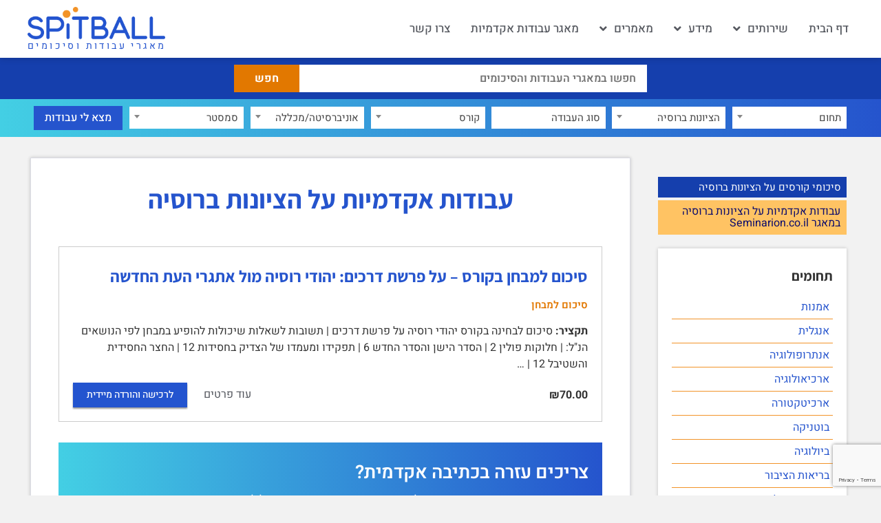

--- FILE ---
content_type: text/html; charset=UTF-8
request_url: https://spitball.co/item/tag/%D7%94%D7%A6%D7%99%D7%95%D7%A0%D7%95%D7%AA-%D7%91%D7%A8%D7%95%D7%A1%D7%99%D7%94/
body_size: 29462
content:
<!doctype html>
<html dir="rtl" lang="he-IL">
<head>
	<meta charset="UTF-8">
	<meta name="viewport" content="width=device-width, initial-scale=1">
	<link rel="profile" href="https://gmpg.org/xfn/11">
	<meta name='robots' content='index, follow, max-image-preview:large, max-snippet:-1, max-video-preview:-1' />
	<style>img:is([sizes="auto" i], [sizes^="auto," i]) { contain-intrinsic-size: 3000px 1500px }</style>
	
	<!-- This site is optimized with the Yoast SEO plugin v26.6 - https://yoast.com/wordpress/plugins/seo/ -->
	<title>עבודות אקדמיות  על הציונות ברוסיה   - Spitball.co - עבודות אקדמיות</title>
	<link rel="canonical" href="https://spitball.co/item/tag/הציונות-ברוסיה/" />
	<meta property="og:locale" content="he_IL" />
	<meta property="og:type" content="article" />
	<meta property="og:title" content="עבודות אקדמיות  על הציונות ברוסיה   - Spitball.co - עבודות אקדמיות" />
	<meta property="og:url" content="https://spitball.co/item/tag/הציונות-ברוסיה/" />
	<meta property="og:site_name" content="ספיטבול Spitball.co" />
	<meta property="og:image" content="https://spitball.co/wp-content/uploads/2024/02/spitball.co_.jpg" />
	<meta property="og:image:width" content="1200" />
	<meta property="og:image:height" content="586" />
	<meta property="og:image:type" content="image/jpeg" />
	<meta name="twitter:card" content="summary_large_image" />
	<script type="application/ld+json" class="yoast-schema-graph">{"@context":"https://schema.org","@graph":[{"@type":"CollectionPage","@id":"https://spitball.co/item/tag/%d7%94%d7%a6%d7%99%d7%95%d7%a0%d7%95%d7%aa-%d7%91%d7%a8%d7%95%d7%a1%d7%99%d7%94/","url":"https://spitball.co/item/tag/%d7%94%d7%a6%d7%99%d7%95%d7%a0%d7%95%d7%aa-%d7%91%d7%a8%d7%95%d7%a1%d7%99%d7%94/","name":"ארכיון הציונות ברוסיה - ספיטבול Spitball.co","isPartOf":{"@id":"https://spitball.co/#website"},"breadcrumb":{"@id":"https://spitball.co/item/tag/%d7%94%d7%a6%d7%99%d7%95%d7%a0%d7%95%d7%aa-%d7%91%d7%a8%d7%95%d7%a1%d7%99%d7%94/#breadcrumb"},"inLanguage":"he-IL"},{"@type":"BreadcrumbList","@id":"https://spitball.co/item/tag/%d7%94%d7%a6%d7%99%d7%95%d7%a0%d7%95%d7%aa-%d7%91%d7%a8%d7%95%d7%a1%d7%99%d7%94/#breadcrumb","itemListElement":[{"@type":"ListItem","position":1,"name":"דף הבית","item":"https://spitball.co/"},{"@type":"ListItem","position":2,"name":"הציונות ברוסיה"}]},{"@type":"WebSite","@id":"https://spitball.co/#website","url":"https://spitball.co/","name":"ספיטבול Spitball.co","description":"מאגרי עבודות וסיכומים","publisher":{"@id":"https://spitball.co/#organization"},"potentialAction":[{"@type":"SearchAction","target":{"@type":"EntryPoint","urlTemplate":"https://spitball.co/?s={search_term_string}"},"query-input":{"@type":"PropertyValueSpecification","valueRequired":true,"valueName":"search_term_string"}}],"inLanguage":"he-IL"},{"@type":"Organization","@id":"https://spitball.co/#organization","name":"Spitball.co","url":"https://spitball.co/","logo":{"@type":"ImageObject","inLanguage":"he-IL","@id":"https://spitball.co/#/schema/logo/image/","url":"https://spitball.co/wp-content/uploads/2022/06/spitball-logo.png","contentUrl":"https://spitball.co/wp-content/uploads/2022/06/spitball-logo.png","width":599,"height":140,"caption":"Spitball.co"},"image":{"@id":"https://spitball.co/#/schema/logo/image/"}}]}</script>
	<!-- / Yoast SEO plugin. -->


<link rel='dns-prefetch' href='//cdn.jsdelivr.net' />
<link rel='dns-prefetch' href='//code.jquery.com' />
<script>
window._wpemojiSettings = {"baseUrl":"https:\/\/s.w.org\/images\/core\/emoji\/16.0.1\/72x72\/","ext":".png","svgUrl":"https:\/\/s.w.org\/images\/core\/emoji\/16.0.1\/svg\/","svgExt":".svg","source":{"concatemoji":"https:\/\/spitball.co\/wp-includes\/js\/wp-emoji-release.min.js?ver=6.8.3"}};
/*! This file is auto-generated */
!function(s,n){var o,i,e;function c(e){try{var t={supportTests:e,timestamp:(new Date).valueOf()};sessionStorage.setItem(o,JSON.stringify(t))}catch(e){}}function p(e,t,n){e.clearRect(0,0,e.canvas.width,e.canvas.height),e.fillText(t,0,0);var t=new Uint32Array(e.getImageData(0,0,e.canvas.width,e.canvas.height).data),a=(e.clearRect(0,0,e.canvas.width,e.canvas.height),e.fillText(n,0,0),new Uint32Array(e.getImageData(0,0,e.canvas.width,e.canvas.height).data));return t.every(function(e,t){return e===a[t]})}function u(e,t){e.clearRect(0,0,e.canvas.width,e.canvas.height),e.fillText(t,0,0);for(var n=e.getImageData(16,16,1,1),a=0;a<n.data.length;a++)if(0!==n.data[a])return!1;return!0}function f(e,t,n,a){switch(t){case"flag":return n(e,"\ud83c\udff3\ufe0f\u200d\u26a7\ufe0f","\ud83c\udff3\ufe0f\u200b\u26a7\ufe0f")?!1:!n(e,"\ud83c\udde8\ud83c\uddf6","\ud83c\udde8\u200b\ud83c\uddf6")&&!n(e,"\ud83c\udff4\udb40\udc67\udb40\udc62\udb40\udc65\udb40\udc6e\udb40\udc67\udb40\udc7f","\ud83c\udff4\u200b\udb40\udc67\u200b\udb40\udc62\u200b\udb40\udc65\u200b\udb40\udc6e\u200b\udb40\udc67\u200b\udb40\udc7f");case"emoji":return!a(e,"\ud83e\udedf")}return!1}function g(e,t,n,a){var r="undefined"!=typeof WorkerGlobalScope&&self instanceof WorkerGlobalScope?new OffscreenCanvas(300,150):s.createElement("canvas"),o=r.getContext("2d",{willReadFrequently:!0}),i=(o.textBaseline="top",o.font="600 32px Arial",{});return e.forEach(function(e){i[e]=t(o,e,n,a)}),i}function t(e){var t=s.createElement("script");t.src=e,t.defer=!0,s.head.appendChild(t)}"undefined"!=typeof Promise&&(o="wpEmojiSettingsSupports",i=["flag","emoji"],n.supports={everything:!0,everythingExceptFlag:!0},e=new Promise(function(e){s.addEventListener("DOMContentLoaded",e,{once:!0})}),new Promise(function(t){var n=function(){try{var e=JSON.parse(sessionStorage.getItem(o));if("object"==typeof e&&"number"==typeof e.timestamp&&(new Date).valueOf()<e.timestamp+604800&&"object"==typeof e.supportTests)return e.supportTests}catch(e){}return null}();if(!n){if("undefined"!=typeof Worker&&"undefined"!=typeof OffscreenCanvas&&"undefined"!=typeof URL&&URL.createObjectURL&&"undefined"!=typeof Blob)try{var e="postMessage("+g.toString()+"("+[JSON.stringify(i),f.toString(),p.toString(),u.toString()].join(",")+"));",a=new Blob([e],{type:"text/javascript"}),r=new Worker(URL.createObjectURL(a),{name:"wpTestEmojiSupports"});return void(r.onmessage=function(e){c(n=e.data),r.terminate(),t(n)})}catch(e){}c(n=g(i,f,p,u))}t(n)}).then(function(e){for(var t in e)n.supports[t]=e[t],n.supports.everything=n.supports.everything&&n.supports[t],"flag"!==t&&(n.supports.everythingExceptFlag=n.supports.everythingExceptFlag&&n.supports[t]);n.supports.everythingExceptFlag=n.supports.everythingExceptFlag&&!n.supports.flag,n.DOMReady=!1,n.readyCallback=function(){n.DOMReady=!0}}).then(function(){return e}).then(function(){var e;n.supports.everything||(n.readyCallback(),(e=n.source||{}).concatemoji?t(e.concatemoji):e.wpemoji&&e.twemoji&&(t(e.twemoji),t(e.wpemoji)))}))}((window,document),window._wpemojiSettings);
</script>
<link rel='stylesheet' id='wpb_wmca_accordion_style-css' href='https://spitball.co/wp-content/plugins/wpb-accordion-menu-or-category/elementor/../assets/css/wpb_wmca_style.css?ver=1.0' media='all' />
<style id='wp-emoji-styles-inline-css'>

	img.wp-smiley, img.emoji {
		display: inline !important;
		border: none !important;
		box-shadow: none !important;
		height: 1em !important;
		width: 1em !important;
		margin: 0 0.07em !important;
		vertical-align: -0.1em !important;
		background: none !important;
		padding: 0 !important;
	}
</style>
<link rel='stylesheet' id='wp-block-library-rtl-css' href='https://spitball.co/wp-includes/css/dist/block-library/style-rtl.min.css?ver=6.8.3' media='all' />
<style id='global-styles-inline-css'>
:root{--wp--preset--aspect-ratio--square: 1;--wp--preset--aspect-ratio--4-3: 4/3;--wp--preset--aspect-ratio--3-4: 3/4;--wp--preset--aspect-ratio--3-2: 3/2;--wp--preset--aspect-ratio--2-3: 2/3;--wp--preset--aspect-ratio--16-9: 16/9;--wp--preset--aspect-ratio--9-16: 9/16;--wp--preset--color--black: #000000;--wp--preset--color--cyan-bluish-gray: #abb8c3;--wp--preset--color--white: #ffffff;--wp--preset--color--pale-pink: #f78da7;--wp--preset--color--vivid-red: #cf2e2e;--wp--preset--color--luminous-vivid-orange: #ff6900;--wp--preset--color--luminous-vivid-amber: #fcb900;--wp--preset--color--light-green-cyan: #7bdcb5;--wp--preset--color--vivid-green-cyan: #00d084;--wp--preset--color--pale-cyan-blue: #8ed1fc;--wp--preset--color--vivid-cyan-blue: #0693e3;--wp--preset--color--vivid-purple: #9b51e0;--wp--preset--gradient--vivid-cyan-blue-to-vivid-purple: linear-gradient(135deg,rgba(6,147,227,1) 0%,rgb(155,81,224) 100%);--wp--preset--gradient--light-green-cyan-to-vivid-green-cyan: linear-gradient(135deg,rgb(122,220,180) 0%,rgb(0,208,130) 100%);--wp--preset--gradient--luminous-vivid-amber-to-luminous-vivid-orange: linear-gradient(135deg,rgba(252,185,0,1) 0%,rgba(255,105,0,1) 100%);--wp--preset--gradient--luminous-vivid-orange-to-vivid-red: linear-gradient(135deg,rgba(255,105,0,1) 0%,rgb(207,46,46) 100%);--wp--preset--gradient--very-light-gray-to-cyan-bluish-gray: linear-gradient(135deg,rgb(238,238,238) 0%,rgb(169,184,195) 100%);--wp--preset--gradient--cool-to-warm-spectrum: linear-gradient(135deg,rgb(74,234,220) 0%,rgb(151,120,209) 20%,rgb(207,42,186) 40%,rgb(238,44,130) 60%,rgb(251,105,98) 80%,rgb(254,248,76) 100%);--wp--preset--gradient--blush-light-purple: linear-gradient(135deg,rgb(255,206,236) 0%,rgb(152,150,240) 100%);--wp--preset--gradient--blush-bordeaux: linear-gradient(135deg,rgb(254,205,165) 0%,rgb(254,45,45) 50%,rgb(107,0,62) 100%);--wp--preset--gradient--luminous-dusk: linear-gradient(135deg,rgb(255,203,112) 0%,rgb(199,81,192) 50%,rgb(65,88,208) 100%);--wp--preset--gradient--pale-ocean: linear-gradient(135deg,rgb(255,245,203) 0%,rgb(182,227,212) 50%,rgb(51,167,181) 100%);--wp--preset--gradient--electric-grass: linear-gradient(135deg,rgb(202,248,128) 0%,rgb(113,206,126) 100%);--wp--preset--gradient--midnight: linear-gradient(135deg,rgb(2,3,129) 0%,rgb(40,116,252) 100%);--wp--preset--font-size--small: 13px;--wp--preset--font-size--medium: 20px;--wp--preset--font-size--large: 36px;--wp--preset--font-size--x-large: 42px;--wp--preset--spacing--20: 0.44rem;--wp--preset--spacing--30: 0.67rem;--wp--preset--spacing--40: 1rem;--wp--preset--spacing--50: 1.5rem;--wp--preset--spacing--60: 2.25rem;--wp--preset--spacing--70: 3.38rem;--wp--preset--spacing--80: 5.06rem;--wp--preset--shadow--natural: 6px 6px 9px rgba(0, 0, 0, 0.2);--wp--preset--shadow--deep: 12px 12px 50px rgba(0, 0, 0, 0.4);--wp--preset--shadow--sharp: 6px 6px 0px rgba(0, 0, 0, 0.2);--wp--preset--shadow--outlined: 6px 6px 0px -3px rgba(255, 255, 255, 1), 6px 6px rgba(0, 0, 0, 1);--wp--preset--shadow--crisp: 6px 6px 0px rgba(0, 0, 0, 1);}:root { --wp--style--global--content-size: 800px;--wp--style--global--wide-size: 1200px; }:where(body) { margin: 0; }.wp-site-blocks > .alignleft { float: left; margin-right: 2em; }.wp-site-blocks > .alignright { float: right; margin-left: 2em; }.wp-site-blocks > .aligncenter { justify-content: center; margin-left: auto; margin-right: auto; }:where(.wp-site-blocks) > * { margin-block-start: 24px; margin-block-end: 0; }:where(.wp-site-blocks) > :first-child { margin-block-start: 0; }:where(.wp-site-blocks) > :last-child { margin-block-end: 0; }:root { --wp--style--block-gap: 24px; }:root :where(.is-layout-flow) > :first-child{margin-block-start: 0;}:root :where(.is-layout-flow) > :last-child{margin-block-end: 0;}:root :where(.is-layout-flow) > *{margin-block-start: 24px;margin-block-end: 0;}:root :where(.is-layout-constrained) > :first-child{margin-block-start: 0;}:root :where(.is-layout-constrained) > :last-child{margin-block-end: 0;}:root :where(.is-layout-constrained) > *{margin-block-start: 24px;margin-block-end: 0;}:root :where(.is-layout-flex){gap: 24px;}:root :where(.is-layout-grid){gap: 24px;}.is-layout-flow > .alignleft{float: left;margin-inline-start: 0;margin-inline-end: 2em;}.is-layout-flow > .alignright{float: right;margin-inline-start: 2em;margin-inline-end: 0;}.is-layout-flow > .aligncenter{margin-left: auto !important;margin-right: auto !important;}.is-layout-constrained > .alignleft{float: left;margin-inline-start: 0;margin-inline-end: 2em;}.is-layout-constrained > .alignright{float: right;margin-inline-start: 2em;margin-inline-end: 0;}.is-layout-constrained > .aligncenter{margin-left: auto !important;margin-right: auto !important;}.is-layout-constrained > :where(:not(.alignleft):not(.alignright):not(.alignfull)){max-width: var(--wp--style--global--content-size);margin-left: auto !important;margin-right: auto !important;}.is-layout-constrained > .alignwide{max-width: var(--wp--style--global--wide-size);}body .is-layout-flex{display: flex;}.is-layout-flex{flex-wrap: wrap;align-items: center;}.is-layout-flex > :is(*, div){margin: 0;}body .is-layout-grid{display: grid;}.is-layout-grid > :is(*, div){margin: 0;}body{padding-top: 0px;padding-right: 0px;padding-bottom: 0px;padding-left: 0px;}a:where(:not(.wp-element-button)){text-decoration: underline;}:root :where(.wp-element-button, .wp-block-button__link){background-color: #32373c;border-width: 0;color: #fff;font-family: inherit;font-size: inherit;line-height: inherit;padding: calc(0.667em + 2px) calc(1.333em + 2px);text-decoration: none;}.has-black-color{color: var(--wp--preset--color--black) !important;}.has-cyan-bluish-gray-color{color: var(--wp--preset--color--cyan-bluish-gray) !important;}.has-white-color{color: var(--wp--preset--color--white) !important;}.has-pale-pink-color{color: var(--wp--preset--color--pale-pink) !important;}.has-vivid-red-color{color: var(--wp--preset--color--vivid-red) !important;}.has-luminous-vivid-orange-color{color: var(--wp--preset--color--luminous-vivid-orange) !important;}.has-luminous-vivid-amber-color{color: var(--wp--preset--color--luminous-vivid-amber) !important;}.has-light-green-cyan-color{color: var(--wp--preset--color--light-green-cyan) !important;}.has-vivid-green-cyan-color{color: var(--wp--preset--color--vivid-green-cyan) !important;}.has-pale-cyan-blue-color{color: var(--wp--preset--color--pale-cyan-blue) !important;}.has-vivid-cyan-blue-color{color: var(--wp--preset--color--vivid-cyan-blue) !important;}.has-vivid-purple-color{color: var(--wp--preset--color--vivid-purple) !important;}.has-black-background-color{background-color: var(--wp--preset--color--black) !important;}.has-cyan-bluish-gray-background-color{background-color: var(--wp--preset--color--cyan-bluish-gray) !important;}.has-white-background-color{background-color: var(--wp--preset--color--white) !important;}.has-pale-pink-background-color{background-color: var(--wp--preset--color--pale-pink) !important;}.has-vivid-red-background-color{background-color: var(--wp--preset--color--vivid-red) !important;}.has-luminous-vivid-orange-background-color{background-color: var(--wp--preset--color--luminous-vivid-orange) !important;}.has-luminous-vivid-amber-background-color{background-color: var(--wp--preset--color--luminous-vivid-amber) !important;}.has-light-green-cyan-background-color{background-color: var(--wp--preset--color--light-green-cyan) !important;}.has-vivid-green-cyan-background-color{background-color: var(--wp--preset--color--vivid-green-cyan) !important;}.has-pale-cyan-blue-background-color{background-color: var(--wp--preset--color--pale-cyan-blue) !important;}.has-vivid-cyan-blue-background-color{background-color: var(--wp--preset--color--vivid-cyan-blue) !important;}.has-vivid-purple-background-color{background-color: var(--wp--preset--color--vivid-purple) !important;}.has-black-border-color{border-color: var(--wp--preset--color--black) !important;}.has-cyan-bluish-gray-border-color{border-color: var(--wp--preset--color--cyan-bluish-gray) !important;}.has-white-border-color{border-color: var(--wp--preset--color--white) !important;}.has-pale-pink-border-color{border-color: var(--wp--preset--color--pale-pink) !important;}.has-vivid-red-border-color{border-color: var(--wp--preset--color--vivid-red) !important;}.has-luminous-vivid-orange-border-color{border-color: var(--wp--preset--color--luminous-vivid-orange) !important;}.has-luminous-vivid-amber-border-color{border-color: var(--wp--preset--color--luminous-vivid-amber) !important;}.has-light-green-cyan-border-color{border-color: var(--wp--preset--color--light-green-cyan) !important;}.has-vivid-green-cyan-border-color{border-color: var(--wp--preset--color--vivid-green-cyan) !important;}.has-pale-cyan-blue-border-color{border-color: var(--wp--preset--color--pale-cyan-blue) !important;}.has-vivid-cyan-blue-border-color{border-color: var(--wp--preset--color--vivid-cyan-blue) !important;}.has-vivid-purple-border-color{border-color: var(--wp--preset--color--vivid-purple) !important;}.has-vivid-cyan-blue-to-vivid-purple-gradient-background{background: var(--wp--preset--gradient--vivid-cyan-blue-to-vivid-purple) !important;}.has-light-green-cyan-to-vivid-green-cyan-gradient-background{background: var(--wp--preset--gradient--light-green-cyan-to-vivid-green-cyan) !important;}.has-luminous-vivid-amber-to-luminous-vivid-orange-gradient-background{background: var(--wp--preset--gradient--luminous-vivid-amber-to-luminous-vivid-orange) !important;}.has-luminous-vivid-orange-to-vivid-red-gradient-background{background: var(--wp--preset--gradient--luminous-vivid-orange-to-vivid-red) !important;}.has-very-light-gray-to-cyan-bluish-gray-gradient-background{background: var(--wp--preset--gradient--very-light-gray-to-cyan-bluish-gray) !important;}.has-cool-to-warm-spectrum-gradient-background{background: var(--wp--preset--gradient--cool-to-warm-spectrum) !important;}.has-blush-light-purple-gradient-background{background: var(--wp--preset--gradient--blush-light-purple) !important;}.has-blush-bordeaux-gradient-background{background: var(--wp--preset--gradient--blush-bordeaux) !important;}.has-luminous-dusk-gradient-background{background: var(--wp--preset--gradient--luminous-dusk) !important;}.has-pale-ocean-gradient-background{background: var(--wp--preset--gradient--pale-ocean) !important;}.has-electric-grass-gradient-background{background: var(--wp--preset--gradient--electric-grass) !important;}.has-midnight-gradient-background{background: var(--wp--preset--gradient--midnight) !important;}.has-small-font-size{font-size: var(--wp--preset--font-size--small) !important;}.has-medium-font-size{font-size: var(--wp--preset--font-size--medium) !important;}.has-large-font-size{font-size: var(--wp--preset--font-size--large) !important;}.has-x-large-font-size{font-size: var(--wp--preset--font-size--x-large) !important;}
:root :where(.wp-block-pullquote){font-size: 1.5em;line-height: 1.6;}
</style>
<link rel='stylesheet' id='contact-form-7-css' href='https://spitball.co/wp-content/plugins/contact-form-7/includes/css/styles.css?ver=6.1' media='all' />
<link rel='stylesheet' id='contact-form-7-rtl-css' href='https://spitball.co/wp-content/plugins/contact-form-7/includes/css/styles-rtl.css?ver=6.1' media='all' />
<link rel='stylesheet' id='edd-styles-css' href='https://spitball.co/wp-content/plugins/easy-digital-downloads/templates/edd.min.css?ver=2.11.6' media='all' />
<link rel='stylesheet' id='yop-public-css' href='https://spitball.co/wp-content/plugins/yop-poll/public/assets/css/yop-poll-public-6.5.37.css?ver=6.8.3' media='all' />
<link rel='stylesheet' id='hello-elementor-css' href='https://spitball.co/wp-content/themes/hello-elementor/assets/css/reset.css?ver=3.4.4' media='all' />
<link rel='stylesheet' id='hello-elementor-theme-style-css' href='https://spitball.co/wp-content/themes/hello-elementor/assets/css/theme.css?ver=3.4.4' media='all' />
<link rel='stylesheet' id='hello-elementor-header-footer-css' href='https://spitball.co/wp-content/themes/hello-elementor/assets/css/header-footer.css?ver=3.4.4' media='all' />
<link rel='stylesheet' id='elementor-frontend-css' href='https://spitball.co/wp-content/plugins/elementor/assets/css/frontend-rtl.min.css?ver=3.32.4' media='all' />
<link rel='stylesheet' id='elementor-post-9-css' href='https://spitball.co/wp-content/uploads/elementor/css/post-9.css?ver=1766307343' media='all' />
<link rel='stylesheet' id='widget-nav-menu-css' href='https://spitball.co/wp-content/plugins/elementor-pro/assets/css/widget-nav-menu-rtl.min.css?ver=3.32.2' media='all' />
<link rel='stylesheet' id='widget-image-css' href='https://spitball.co/wp-content/plugins/elementor/assets/css/widget-image-rtl.min.css?ver=3.32.4' media='all' />
<link rel='stylesheet' id='widget-heading-css' href='https://spitball.co/wp-content/plugins/elementor/assets/css/widget-heading-rtl.min.css?ver=3.32.4' media='all' />
<link rel='stylesheet' id='e-sticky-css' href='https://spitball.co/wp-content/plugins/elementor-pro/assets/css/modules/sticky.min.css?ver=3.32.2' media='all' />
<link rel='stylesheet' id='swiper-css' href='https://spitball.co/wp-content/plugins/elementor/assets/lib/swiper/v8/css/swiper.min.css?ver=8.4.5' media='all' />
<link rel='stylesheet' id='e-swiper-css' href='https://spitball.co/wp-content/plugins/elementor/assets/css/conditionals/e-swiper.min.css?ver=3.32.4' media='all' />
<link rel='stylesheet' id='widget-spacer-css' href='https://spitball.co/wp-content/plugins/elementor/assets/css/widget-spacer-rtl.min.css?ver=3.32.4' media='all' />
<link rel='stylesheet' id='elementor-icons-css' href='https://spitball.co/wp-content/plugins/elementor/assets/lib/eicons/css/elementor-icons.min.css?ver=5.44.0' media='all' />
<link rel='stylesheet' id='elementor-post-73-css' href='https://spitball.co/wp-content/uploads/elementor/css/post-73.css?ver=1766307344' media='all' />
<link rel='stylesheet' id='elementor-post-82-css' href='https://spitball.co/wp-content/uploads/elementor/css/post-82.css?ver=1766307344' media='all' />
<link rel='stylesheet' id='elementor-post-1250-css' href='https://spitball.co/wp-content/uploads/elementor/css/post-1250.css?ver=1766307355' media='all' />
<link rel='stylesheet' id='jquery_ui_style-css' href='https://code.jquery.com/ui/1.13.0/themes/smoothness/jquery-ui.css?ver=6.8.3' media='all' />
<link rel='stylesheet' id='select2_style-css' href='https://cdn.jsdelivr.net/npm/select2@4.1.0-rc.0/dist/css/select2.min.css?ver=6.8.3' media='all' />
<link rel='stylesheet' id='hello-elementor-child-style-css' href='https://spitball.co/wp-content/themes/hello-theme-child-master/style.css?ver=1.0.0' media='all' />
<link rel='stylesheet' id='elementor-gf-local-assistant-css' href='https://spitball.co/wp-content/uploads/elementor/google-fonts/css/assistant.css?ver=1751463608' media='all' />
<link rel='stylesheet' id='elementor-gf-local-heebo-css' href='https://spitball.co/wp-content/uploads/elementor/google-fonts/css/heebo.css?ver=1751463614' media='all' />
<link rel='stylesheet' id='elementor-icons-shared-0-css' href='https://spitball.co/wp-content/plugins/elementor/assets/lib/font-awesome/css/fontawesome.min.css?ver=5.15.3' media='all' />
<link rel='stylesheet' id='elementor-icons-fa-brands-css' href='https://spitball.co/wp-content/plugins/elementor/assets/lib/font-awesome/css/brands.min.css?ver=5.15.3' media='all' />
<link rel='stylesheet' id='elementor-icons-fa-solid-css' href='https://spitball.co/wp-content/plugins/elementor/assets/lib/font-awesome/css/solid.min.css?ver=5.15.3' media='all' />
<script src="https://spitball.co/wp-includes/js/jquery/jquery.min.js?ver=3.7.1" id="jquery-core-js"></script>
<script src="https://spitball.co/wp-includes/js/jquery/jquery-migrate.min.js?ver=3.4.1" id="jquery-migrate-js"></script>
<script id="yop-public-js-extra">
var objectL10n = {"yopPollParams":{"urlParams":{"ajax":"https:\/\/spitball.co\/wp-admin\/admin-ajax.php","wpLogin":"https:\/\/spitball.co\/62nwjom8a2dz\/?redirect_to=https%3A%2F%2Fspitball.co%2Fwp-admin%2Fadmin-ajax.php%3Faction%3Dyop_poll_record_wordpress_vote"},"apiParams":{"reCaptcha":{"siteKey":""},"reCaptchaV2Invisible":{"siteKey":""},"reCaptchaV3":{"siteKey":""},"hCaptcha":{"siteKey":""},"cloudflareTurnstile":{"siteKey":""}},"captchaParams":{"imgPath":"https:\/\/spitball.co\/wp-content\/plugins\/yop-poll\/public\/assets\/img\/","url":"https:\/\/spitball.co\/wp-content\/plugins\/yop-poll\/app.php","accessibilityAlt":"Sound icon","accessibilityTitle":"Accessibility option: listen to a question and answer it!","accessibilityDescription":"Type below the <strong>answer<\/strong> to what you hear. Numbers or words:","explanation":"Click or touch the <strong>ANSWER<\/strong>","refreshAlt":"Refresh\/reload icon","refreshTitle":"Refresh\/reload: get new images and accessibility option!"},"voteParams":{"invalidPoll":"Invalid Poll","noAnswersSelected":"No answer selected","minAnswersRequired":"At least {min_answers_allowed} answer(s) required","maxAnswersRequired":"A max of {max_answers_allowed} answer(s) accepted","noAnswerForOther":"No other answer entered","noValueForCustomField":"{custom_field_name} is required","tooManyCharsForCustomField":"Text for {custom_field_name} is too long","consentNotChecked":"You must agree to our terms and conditions","noCaptchaSelected":"Captcha is required","thankYou":"\u05ea\u05d5\u05d3\u05d4 \u05e2\u05dc \u05d4\u05e6\u05d1\u05e2\u05ea\u05da!"},"resultsParams":{"singleVote":"vote","multipleVotes":"votes","singleAnswer":"answer","multipleAnswers":"answers"}}};
</script>
<script src="https://spitball.co/wp-content/plugins/yop-poll/public/assets/js/yop-poll-public-6.5.37.min.js?ver=6.8.3" id="yop-public-js"></script>
<meta name="generator" content="Easy Digital Downloads v2.11.6" />
        <meta property="og:image" content="https://spitball.co/wp-content/uploads/2025/09/facebook-profile-1.png" />
        <meta property="og:image:width" content="680" />
        <meta property="og:image:height" content="680" />
        <meta name="generator" content="EDD FES v2.7.1" />
<meta name="generator" content="Elementor 3.32.4; features: additional_custom_breakpoints; settings: css_print_method-external, google_font-enabled, font_display-auto">
			<style>
				.e-con.e-parent:nth-of-type(n+4):not(.e-lazyloaded):not(.e-no-lazyload),
				.e-con.e-parent:nth-of-type(n+4):not(.e-lazyloaded):not(.e-no-lazyload) * {
					background-image: none !important;
				}
				@media screen and (max-height: 1024px) {
					.e-con.e-parent:nth-of-type(n+3):not(.e-lazyloaded):not(.e-no-lazyload),
					.e-con.e-parent:nth-of-type(n+3):not(.e-lazyloaded):not(.e-no-lazyload) * {
						background-image: none !important;
					}
				}
				@media screen and (max-height: 640px) {
					.e-con.e-parent:nth-of-type(n+2):not(.e-lazyloaded):not(.e-no-lazyload),
					.e-con.e-parent:nth-of-type(n+2):not(.e-lazyloaded):not(.e-no-lazyload) * {
						background-image: none !important;
					}
				}
			</style>
			<!-- Google tag (gtag.js) -->
<script async src="https://www.googletagmanager.com/gtag/js?id=G-LJ2KBENHBP"></script>
<script>
  window.dataLayer = window.dataLayer || [];
  function gtag(){dataLayer.push(arguments);}
  gtag('js', new Date());

  gtag('config', 'G-LJ2KBENHBP');
</script><link rel="icon" href="https://spitball.co/wp-content/uploads/2022/06/cropped-spitball-fav-32x32.png" sizes="32x32" />
<link rel="icon" href="https://spitball.co/wp-content/uploads/2022/06/cropped-spitball-fav-192x192.png" sizes="192x192" />
<link rel="apple-touch-icon" href="https://spitball.co/wp-content/uploads/2022/06/cropped-spitball-fav-180x180.png" />
<meta name="msapplication-TileImage" content="https://spitball.co/wp-content/uploads/2022/06/cropped-spitball-fav-270x270.png" />
		<style id="wp-custom-css">
			body {
	font-family: "Heebo", sans-serif;
}
#pojo-a11y-toolbar .pojo-a11y-toolbar-toggle a {
    zoom: .8;
    border-radius: 50%;
    margin-left: 10px;
}

.wpcf7-form-control.wpcf7-radio span {
	margin-left:6px
}

/* Anchor Offset */
h2[id], h3[id], h4[id] {
	padding-top: 100px; 
	margin-top: -100px;
}
body:not(.elementor-editor-active) .elementor-widget-menu-anchor {
   position: relative;
   z-index: -1;
 }

body:not(.elementor-editor-active) .elementor-menu-anchor:before {
   content: "";
   display: block;
   height: 100px; 
   margin: -100px 0 0; 
   visibility: hidden;
   pointer-events: none;
 }

.wpcf7 [type="submit"] {
	border:0;
	border-radius:0;
}
/* Poll */
.bootstrap-yop label {
	font-family: "Heebo", sans-serif!important
}
.bootstrap-yop .basic-question-title h5 {
	font-family: "Assistant", sans-serif!important;
	font-weight:800!important;
	font-size:22px!important;
	color: #153FAD!important;
	    margin: 0 10px 20px 0!important;
	padding-left:65px!important;
	text-align: right!important;
	position:relative
}
.bootstrap-yop .basic-question-title h5:before {
    content: "?";
    font-size: 36px;
    width: 55px;
    height: 55px;
    position: absolute;
    top: -10px;
    padding-top: 3px;
    left: 0;
    background: url(https://spitball.co/wp-content/uploads/2023/01/bubble.png);
    background-size: cover;
    text-align: center;
}
.bootstrap-yop .basic-vote .button.basic-vote-button {
	    background: #143CA4!important;
    border: none!important;
    color: #fff!important;
    text-decoration: none!important;
    font-weight: 700!important;
    font-size: 16px!important;
    font-family: "Asisstant", sans-serif!important; 
    margin: 0!important;
    padding: 8px 40px!important;
	display:block;
	transition: all 200ms ease-in;
}
.bootstrap-yop .basic-vote .button.basic-vote-button:hover {
	background: #222!important
}
.basic-yop-poll-container .basic-vote {
    margin-right: 10px!important;
    margin-left: 10px!important;
}
.basic-yop-poll-container ul.basic-answers {
    padding-right: 0;
}
.basic-yop-poll-container .basic-answer .basic-answer-content {
    margin-right: 0!important;
}
.basic-yop-poll-container .basic-answer {
    margin-top: 0!important;
    margin-bottom: 0!important;
}
.basic-yop-poll-container input[type=checkbox], .basic-yop-poll-container input[type=radio] {
    margin: 4px 8px!important;
}
.bootstrap-yop label {
    display: flex!important;
    align-content: center;
    align-items: center;
}
.basic-yop-poll-container .basic-answer .basic-text {
	font-size:15px!important
}
.basic-yop-poll-container ul.basic-answers li.basic-other-answer {
	display:flex
}
.basic-yop-poll-container .basic-answer:last-child .basic-answer-content {
	min-width: 65px;
}
.basic-yop-poll-container ul.basic-answers li.basic-other-answer .col-md-6.col-sm-6.col-xs-12 {
	padding: 0 0 0 11px!important;
	    width: 100%!important;
}
.bootstrap-yop .form-control {
    height: 30px!important;
    padding: 4px 8px !important;
    font-size: 15px!important;
    border: 0!important;
    border-radius: 0!important;
}
.basic-yop-poll-container {
    margin-bottom: 0!important;
}
.pollcontainer {min-height:295px;}

/* REGISTRATION FORM */
.fes-vendor-dashboard .fes-comments-wrap{display:none;}
ul.fes-category-checklist {
    column-count: 1;
}
.icon-arrow-categories{width:12px; height:auto; padding-left:4px;}
ul.fes-category-checklist label.parent-category{
	font-weight:500;
	cursor:pointer;
}
ul.fes-category-checklist label.child-category{
	font-weight:normal;
	cursor:default;
}
ul.fes-category-checklist li {
	list-style-type:none;
}
ul.fes-category-checklist li label {
	padding: 4px;
	margin: 0px 0 4px 0;
}

@media (max-width: 499px) {
    .elementor-widget-container .fes-vendor-dashboard fieldset {
        border: 2px solid #ccc;
        padding: 20px
    }
}

.fes-form-fieldset-registration .last_name{display:none;}
.edd_purchase_submit_wrapper{display:contents}
.edd_cart_remove{
}

.related_items{}
.related_items_title{color: var( --e-global-color-secondary );}
.related_items_list{list-style-type:none;}
.related_items_list li {background-color:#c9f6fc;margin:4px; padding:4px;}
.related_items_link{}
.related_items_link_button{border:1px #cdcdcd solid;padding:4px;margin:0 10px 4px 4px;}
.related_items .edd_download_purchase_form{margin:4px;}

.relatedids{width:14%;display:inline-block;}
.relatedtitles{width:84%;display:inline-block;}
.relatedids textarea, .relatedtitles textarea {
  padding: 5px 10px;
  margin-bottom: 15px;
  min-height: 150px;
  resize: none;
	font-size: 14px;
color: black;
background-attachment: local;
background-image: repeating-linear-gradient(white, white 19px, #ccc 19px, #ccc 20px, white 20px) !important;
line-height: 20px !important;
padding: 0px 2px;
white-space: nowrap;
}
.section_break_1673431119 {margin-bottom:10px !important}
h2.fes-section-title{font-size:24px;margin:5px 0 !important}
/* CLIENTS ACCOUNT */
table#edd_purchase_receipt ul, table#edd_purchase_receipt_products ul.edd_purchase_receipt_files{display:none;}
.dashboard-new-product-button {
  width: max-content;
  margin: auto;
}

fieldset {border:1px solid #ccc; margin-bottom:20px;}
#edd_login_form fieldset legend, #edd_register_form fieldset legend {font-weight:500}
#edd_profile_address_fieldset {display:none;}
.edd-cart-quantity{
	background-color: rgba(150,255,250,0.90);
	padding: 2px 10px;
	margin: 6px -10px 0 0;
	border-radius: 50%;
}
#edd_user_history th{border-top:1px solid #ccc;}
#edd_user_history, #edd_user_history th, #edd_user_history td {
	text-align:right;
}
#edd_purchase_receipt, #edd_purchase_receipt th, #edd_purchase_receipt td {
	text-align:right !important;
}
#edd_purchase_receipt_products, #edd_purchase_receipt_products th, #edd_purchase_receipt_products td {
	text-align:right !important;
}
.fes-vendor-menu ul li{
	float:right !important;
}
.fes-vendor-announcements .fes-vendor-menu{width:fit-content;}
.fa-shopping-basket {
	font-size:24px;
}
.edd-cart-added-alert{
	display: inline-block;
	margin: 16px 10px 0 0;
}
#edd_checkout_cart td, #edd_checkout_cart th {
	text-align:right;
}
#edd_checkout_form_wrap input[type="radio"]{
	margin:0 0 0 5px;
}
#edd_checkout_login_register{
	width: 50%;
	display: inline-grid;
}
#spiball_add_register_form{
	width: 49%;
	display: inline-grid;
	margin-right: 5px;
}
/* Poll Results */
.basic-yop-poll-container .basic-answers-results .progress {
	background: #fff!important;
	margin-top:0!important
}
.basic-answers-results.basic-answers .basic-answer-content .basic-text, .basic-answers-results.basic-answers .basic-answer-content .basic-answer-results-details {
	font-weight: 500!important;
    margin-right: 10px;
	font-size:15px!important;
    font-family: "Heebo", sans-serif!important;
}
.basic-answers-results.basic-answers .basic-answer-content .basic-answer-results-details {
	 margin-right: 6px;
}
.basic-yop-poll-container .basic-answer:last-child .progress {
    margin-right: 11px!important;
}
.basic-yop-poll-container .basic-message {
	border:0!important;
	background:#fff!important;
	font-weight:700!important
}
.basic-yop-poll-container .basic-answers-results .progress .progress-bar {
	    background-color: #2354CF!important;
	border-radius: 4px 0 0 4px!important
}
.basic-yop-poll-container .basic-message {
	margin:10px!important;
	    -webkit-box-align: center;
    -ms-flex-align: center;
    align-items: center;
    justify-content: center;
}
.basic-yop-poll-container .basic-message p {
	font-weight:500!important
}



.edd_purchase_submit_wrapper {
    text-align: right;
}

table#edd_purchase_receipt td,
table#edd_purchase_receipt th,
table#edd_purchase_receipt_products td,
table#edd_purchase_receipt_products th {
    text-align: right;
}

.promo_3_in_row{
	width: 32.5%;
	display: inline-block;
	margin: 3px !important;
}
.ashbar_promo_row {
    border: 1px #ccc solid;
    padding: 20px;
    margin: 10px 0;
	 font-size: 16px;
	 overflow: auto;
}

.ashbar_content_row {
    margin-bottom: 10px
}
.ashbar_price .ashbar_value {
    font-weight: bold;
}

.item_title_id {font-size:20px !important}

.edd_price{display:inline-block;}
.edd_button{float:inline-end;}

/* Filter Articles */

#archive_filter_title{
	padding: 0;
	margin: 0;
	line-height: 1;
	font-size: 38px;
	text-align: center;
  color: var( --e-global-color-primary );
  font-family: var( --e-global-typography-primary-font-family ), Sans-serif;
  font-weight: 700;
}

.filter_articles{border:0;padding:10px 5px 10px 0;}
.filter_articles_form{}
.filter_articles_title{font-size:24px;}
.fltr_select{width:fit-content; min-width:100px; max-width:13%; display:inline; margin:0 2px; padding:6px 4px}
.select2-dropdown, .select2-results, .select2-results__options{width:200px !important;}
.fltr_submit{width:fit-content;display:inline;}
.debug_div{border:1px pink dashed;padding:10px;margin:15px 0;text-align:left;direction:ltr;}

#work_type_container{
		display:inline;
	}
	#work_type_link_open, #work_type_link_open:hover{border: 1px #aaa solid;
		background-color: #fff;
		color: #888;
		padding: 1px 8px;
	text-align:right;}
	.work_type_clear{
		background-color: transparent;
		border: none;
		font-size: 1em;
		font-weight:bold;
		color: #c36;
		text-align: center;
		white-space: nowrap;
		border-radius: 3px;
		position: relative;
		left: 20px;
		top: 2px;
		margin: 0 -7px;}
	ul.work_type_parent_list{margin-bottom: 0px;}
	li.work_type_have_child_item{font-weight:bold;list-style-type:none;}
	ul.work_type_child_list{margin-bottom: 0px;display:none;}
	li.work_type_no_child_item{list-style-type:none;}
	li.work_type_child_item{font-weight:normal;font-style:italic;}

.sicumim_link_container{
  padding: 6px 4px;
	margin:4px 0;
	background-color:#00BCD5;
	color:#336;
}
.sicumim_link{
	color:#0c0c6c;
	display: block;
	padding: 1px 5px;
	margin: 1px 0;
	font-size: 16px;
	line-height:1.1
}

.academagic_link_container{
  padding: 6px 4px;
	margin: 4px 0;
	background-color:#E36C3B;
	color:#336;
}
.academagic_link{
	color:#000000;
	display: block;
	padding: 1px 5px;
	margin: 1px 0;
	font-size: 16px;
	line-height:1.1
}

.seminarion_quiz_link_container{
  padding: 6px 4px;
	margin: 4px 0;
	background-color:#7ABD6E;
	color:#336;
}
.seminarion_quiz_link_container:hover{
  background-color:#fff;
}
.seminarion_quiz_link{
	color:#0c0c6c;
	display: block;
	padding: 1px 5px;
	margin: 1px 0;
	font-size: 16px;
	line-height:1.1
}
.seminarion_quiz_link:hover{
	color:#0c0c6c;
}

.seminarion_link_container{
  padding: 6px 4px;
	margin: 4px 0;
	background-color:#FFC363;
	color:#336;
}
.seminarion_link_container:hover{
  background-color:#9BA1C1;
}
.seminarion_link{
	color:#0c0c6c;
	display: block;
	padding: 1px 5px;
	margin: 1px 0;
	font-size: 16px;
	line-height:1.1
}
.sicumim_link_container:hover, .academagic_link_container:hover,
.seminarion_link_container:hover {
	background:#e27800
}
.sicumim_link_container:hover a, 
.academagic_link_container:hover a,
.sicumim_link:hover, .seminarion_link:hover {
	color:#fff!important
}



/* work_type */
li.activeTax{}
a.activeTax{font-weight:bold !important;}
.work_type_links_container span {
    font-weight: bold;
}

ul.work_type_links {
    padding: 0;
    margin: 0;
    list-style-type: none;
}

ul.work_type_links li {
    display: block;
    background-color: #153FAD;
    padding: 4px 8px;
    margin: 3px 2px
}

ul.work_type_links li:hover {
    background-color: #9BA1C1;
}

ul.work_type_links li a {
    color: #fff;
}

ul.work_type_links li:hover a {
    color: #fff
}

ul.work_type_links li a:hover {
    color: #fff
}

#work_type_links {
    width: auto;
    ;
    display: inline;
    margin: 0 10px;
}

#work_type_links_submit {
    width: 70px
}

.work_type_links_widget_container span {
    font-weight: bold;
}

ul.work_type_links_widget {
    padding: 0;
    margin: 0;
    list-style-type: none;
}

ul.work_type_links_widget li {
    display: block;
    background-color: #153FAD;
    padding: 6px 8px;
    margin: 3px 0;
	line-height:1.1
}

ul.work_type_links_widget li:hover {
    background-color: #e27800;
}

ul.work_type_links_widget li a {
    color: #fff;
	font-size:15px;
	line-height:1.1
}

ul.work_type_links_widget li:hover a {
    color: #fff
}

ul.work_type_links_widget li a:hover {
    color: #fff
}

ul.work_type_home_links_widget li {
    display: block;
}
ul.work_type_links_widget li.activeTax {background-color:#2F8DD6;}

/* Archive */

.ashbar_data_row p {
	margin-bottom: 0.7rem;
}
.ashbar_data_row a {
	color:#e27800;
		font-weight:600;
	font-size:15px
}
.ashbar_data_row a:hover {
	color:#153FAD
}
.ashbar_promo_row .edd_price {
	float:right;
	line-height: 36px;
}
.ashbar_promo_row .edd_button {
	float:left
}
.ashbar_promo_row .taxonomies_terms_links {
	margin-bottom:20px
}
.edd-submit.button.blue {
    color: #fff;
    background: #2354CF;
    border-color: #357ebd;
    border-radius: 0;
    border: 0;
    padding: 8px 20px;
    font-weight: 500;
    -webkit-box-shadow: 0 2px 2px 0 rgb(0 0 0 / 40%);
    box-shadow: 0 2px 2px 0 rgb(0 0 0 / 40%);
}
.edd-submit.button.blue:hover,
.edd-submit.button.blue:focus {
	background: #e27800
}
.work_type_links_widget li ul {
	padding-right:0;
	margin-bottom:8px
}

/* Filter */
.select2-container[dir="rtl"] .select2-selection--single .select2-selection__rendered {
    padding-left: 0;
}
.select2-container--default .select2-selection--single .select2-selection__rendered {
    font-size: 15px;
}
.select2.select2-container.select2-container--default {
    font-size:15px;
    margin:0 5px;
    min-width: calc(14.28% - 5px);
}
#work_type_container {
    display: inline;
    margin: 0 -5px;
}
.select2-container--default, .select2-container--default .select2-selection--single {
    border: 0!important;
    border-radius: 0!important;
     height: 32px!important;
}
.select2-container--default .select2-selection--single .select2-selection__rendered {
     border: 0;
    border-radius: 0;
     line-height: 32px!important;
}
#work_type_link_open {
  height: 32px;
    color: #444;
    line-height: 30px;
} 
.select2-container--default .select2-selection--single .select2-selection__placeholder {
    color: #444;
}
.fltr_submit {
    margin:0 5px 0 -5px;
    display: inline;
    padding: 4px 15px 5px 15px;
    background: #e27800;
    border: 0;
    border-radius: 0;
    font-weight: 500;
    color: #fff;
}
.fltr_submit:hover, .fltr_submit:focus {
    background: #153FAD;
}
.select2-container--default .select2-selection--single .select2-selection__clear {
   margin:-3px 15px 0 5px
}
.ui-draggable .ui-dialog-titlebar {
    cursor: move;
    display: none;
}
.ui-dialog .ui-draggable .ui-dialog-titlebar, .ui-dialog .ui-dialog-buttonpane {
    display: none;
}
.ui-dialog .ui-dialog-content {
    height: auto!important;
	font-family: "Heebo", sans-serif;
    font-size: 16px;
}
.ui-dialog li.work_type_child_item {
    font-style: normal;
    list-style: none;
}
.ui-dialog ul.work_type_parent_list {
    margin-bottom: 0px;
    padding-right: 0;
}
.ui-dialog .work_type_link.select2-selection__clear {
	color:#153FAD;
	font-weight:500
}
.ui-dialog p {
	    border-bottom: 1px solid #ccc;
    padding-bottom: 10px;
}
.nav-links .page-numbers {
	border:1px solid #ddd;
	width:32px; 
	height:32px;
	display:inline-block;
	margin: 0 3px;
	line-height:32px;
}
.nav-links .page-numbers.current, .nav-links a.page-numbers:hover {
    background: #f1f1f1;
}
body:not(.single-download) .edd_download_purchase_form {
	padding-bottom: 15px;
    position: relative;
	min-width: 200px;
	text-align:left
}
body:not(.single-download) .edd-cart-added-alert {
	  position: absolute;
    left: 0;
    bottom: -10px;
    font-size: 14px;
}
body:not(.single-download) .edd-cart-ajax-alert.edd_cart_remove a {
	padding-right:10px
}
#work_type_link_open {
    overflow: hidden;
    max-width: calc(14.28% - 5px);
}
@media (min-width: 1025px) { 
.select2-container--open .select2-dropdown {
	left: -34px;
}
}
@media (max-width: 1024px) {
	.select2-container, .fltr_submit {
		margin:6px!important
	}
	.select2-container, #work_type_container, #work_type_link_open {
		min-width: calc(33% - 12px) !important;
		max-width: calc(33% - 12px) !important;
		width: calc(33% - 12px) !important
	}
	.fltr_submit {
		display: block;
		margin: 6px auto 0 auto!important;
	}
	#archive_filter_title {
		font-size: 28px;
	}
}

.pagination {
	margin:auto;
	text-align:center;
	font-size:18px;
	font-weight:bold;
}
.pagination a.page-numbers{
	font-size:18px;
	font-weight:normal;
}
.tax_desc {
	color:#2554CD;
}
.tax_desc a{
	text-decoration:underline;
}
.page-id-5710, .page-id-5711, .page-id-5712 {background-color:#ffff;}

.page-id-5744 #archive_filter_title, 
.page-id-5746 #archive_filter_title, 
.page-id-5770 #archive_filter_title, 
.page-id-5768 #archive_filter_title {
	margin-bottom:50px;
}


.sidebar_links_bottom_margin {
	padding: 0;
  margin-bottom: 50px !important;
  font-size: 1px;
  height: 1px;
}
.work_type_links_widget_container span{ padding:5px; }

#pay4quotation #p4q_CustomerEmail {
    max-width:100%!important;
    width:100%!important;
}
@media (max-width: 480px) { 
#pay4quotation .p4q-buybutton {
    text-align: center;
}
}

/* MAMANS LIST */
.mamans_list_container{}
.mamans_list_toc{}
.mamans_list_toc_ul{}
.mamans_list_toc_li {}
.mamans_list_toc_a {}
.mamans_list_item_container {
	margin:0;
	display: grid;
  grid-template-columns: 5fr 1fr;
}
.mamans_list_items_container{
	padding-top: 90px;
}
.mamans_list_item_title {}
.mamans_list_item_title_a {
	z-index: 10;
  position: relative;
}
.mamans_list_item_ul {}
.mamans_list_item_li {}
.mamans_list_item_a {
	z-index: 10;
  position: relative;
}
.mamans_form_button_container {
	text-align:left;
	display: grid;
	justify-content: center;
  align-items: center;
	padding-top: 90px;
}
.mamans_form_a_button {}
.mamans_form_button {}
@media (max-width: 780px) { 
.mamans_list_item_container {	
	margin:30px 0 0 0;
	grid-template-columns: 2fr 1fr;
}
}
@media (max-width: 480px) { 
.mamans_list_items_container{
	padding-top: 80px;
}
.mamans_list_item_container {
	display: block;
	margin:50px 0 0 0;
}
.mamans_form_button_container{
	padding-top: 0px
	}
}

/* NEW Payment System */
.download-button-p {text-align:center;}
.greenprice {color:green;}
.form-help {font-size:smaller;}
.error, .pplccfk_user_Error {color:red;}
#paypal-button-container {margin:0 !important}
#sicum_payment_form {text-align:right;}
#sicum_payment_form .buybutton{
	margin-top:20px;
	margin-bottom:0px;
	text-align:left;
}

/* Credit Card -/ form */
.pplccfk_wrapper-pay input.pplccfk_user_Submit {
    background-color: rgb(0, 112, 186) !important;
    border: medium !important;
    border-radius: 23px !important;
    color: rgb(255, 255, 255) !important;
    cursor: pointer !important;
    display: initial !important;
    font-size: 15px !important;
    height: 48px !important;
    line-height: calc(3.2) !important;
    outline: none !important;
    padding: 0px !important;
    text-align: center !important;
    width: 70% !important;
}
.pplccfk_wrapper-pay .pplccfk_p_align_center {text-align:center;margin:10px;}
.pplccfk_wrapper-pay input.pplccfk_cc_field {
    background-color: rgb(255, 255, 255) !important;
    border-color: rgb(183, 188, 191) !important;
    color: rgb(108, 115, 120) !important;
    border-style: solid !important;
    box-sizing: border-box !important;
    font-size: 14px !important;
    height: 48px !important;
    outline: 0px !important;
    padding: 0px 15px 0px !important;			
    text-align: right;
    border-radius: 4px !important;
    border-width: 1px !important;
}
.pplccfk_wrapper-pay input.pplccfk_field_100 { width:90%; }
.pplccfk_wrapper-pay #pplccfk_user_CCEXPDT { margin-left:10px;}
.pplccfk_wrapper-pay input.pplccfk_field_50 { width:43%; }
.pplccfk_wrapper-pay input.pplccfk_field_ltr {direction: ltr;}
.pplccfk_wrapper-pay .pplccfk_user_Error {
    color:red;
    text-align:center;
    font-size: 15px;
    display: block;
    padding:10px;
    width: 85%;
    margin: auto;
}
.pplccfk_wrapper-pay {padding:20px;margin:0;width:100%;height:100%;}

/* PayPal form */
#pplccfk_user_ID {
    background-color: rgb(255, 255, 255) !important;
    border-color: rgb(183, 188, 191) !important;
    color: rgb(108, 115, 120);
    border-style: solid;
    box-sizing: border-box;
    font-size: 15px;
    height: 48px;
    outline: 0px;
    padding: 0px 15px 0px;
    width: 100%;
    direction: ltr;
    text-align: right;
    border-radius: 4px;
    border-width: 1px;
}
#pplccfk_user_ID_Error {
    color:red;
    text-align:center;
    font-size: 15px;
      display: block;
}


/* Loading Spinner */
.orgtst-loader {
  width: 24px;
  aspect-ratio: 1;
  display: grid;
  border-radius: 50%;
  background:
    linear-gradient(0deg ,rgb(0 0 0/50%) 30%,#0000 0 70%,rgb(0 0 0/100%) 0) 50%/8% 100%,
    linear-gradient(90deg,rgb(0 0 0/25%) 30%,#0000 0 70%,rgb(0 0 0/75% ) 0) 50%/100% 8%;
  background-repeat: no-repeat;
  animation: l23 1s infinite steps(12);
}
.orgtst-loader::before,
.orgtst-loader::after {
   content: "";
   grid-area: 1/1;
   border-radius: 50%;
   background: inherit;
   opacity: 0.915;
   transform: rotate(30deg);
}
.orgtst-loader::after {
   opacity: 0.83;
   transform: rotate(60deg);
}
@keyframes l23 {
  100% {transform: rotate(1turn)}
}

#orgtst_loader {
	width:84px;
	margin: 10% auto 0 auto;
}
#orgtst_loader_message {
	width:90%;
	margin:20px auto;
	text-align: center;
	font-size:12px;
	font-weight:bold;
	color:#fff;
	background-color: rgba(0,0,0,0.7);
	border-radius: 4px;
	padding: 10px;
}
#orgtst_loader_bg {
	background:rgba(0,0,0,0.4);
	position: absolute;
	width: 100%;
	height: fit-content;
	border-radius:4px;
	z-index:9999;
	padding:28px 0 70px 0;
}

@media (max-width: 767px) {
	#orgtst_loader_bg {
		padding-bottom:14px;
		padding-bottom:25px;
	}
}
#fileNameLink {
	color:var( --e-global-color-secondary );
	text-decoration:underline !important;
}
#fileNameLink:hover {
	color:#2554CD !important;
	text-decoration:underline !important;
}
.termsLink {
	color:#2554CD !important;
}

.record_prview_row_details {
	display:block;
	width:100%;
	margin:20px 0;
}
.record_prview_row_thumbnail {
	vertical-align:top;
	display: inline-block;
  padding: 0;
  width: 150px;
}
.record_prview_row_excert {
	vertical-align:top;
  width: calc(100% - 185px);
	display: inline-block;
  padding:0 15px;
}
.record_prview_row_excert_no_thumb {
  width: 100%;
}
.edd_price_with_details {
	float:unset;
	line-height: 36px;
	display:block;
	width:100%;
	margin-bottom:10px;
}
.record_prview_more_details_button {
	color:#55585F !important;
	text-decoration:none;
	margin:0 20px;
	cursor:pointer;
}
.record_prview_more_details_button:hover {
	color:#2554CD !important;
}
.record_prview_more_details_link {
	color:#55585F !important;
	text-decoration:underline;
	margin:0 20px;
}
.record_prview_more_details_link:hover {
	color:#2554CD !important;
}


.record_preview_row_excert_linkim .record_prview_row_excert_links a, .record_preview_row_excert_linkim .record_prview_row_excert_links a:visited {
	color:#2554CD !important;
	font-weight:normal !important;
	font-size:16px;
}
.record_preview_row_excert_linkim .record_prview_row_excert_links a:hover {
	color:#e27800 !important;
}

@font-face {
  font-family: 'Heebo';
  font-display: swap;
}

@font-face {
  font-family: 'Assistant';
  font-display: swap;
}

.elementor-element-47064f9 {
  min-height: 294px;
}

		</style>
		</head>
<body class="rtl archive tax-download_tag term-3310 wp-custom-logo wp-embed-responsive wp-theme-hello-elementor wp-child-theme-hello-theme-child-master hello-elementor-default elementor-page-1250 elementor-default elementor-template-full-width elementor-kit-9">


<a class="skip-link screen-reader-text" href="#content">דלג לתוכן</a>

		<header data-elementor-type="header" data-elementor-id="73" class="elementor elementor-73 elementor-location-header" data-elementor-post-type="elementor_library">
					<section class="elementor-section elementor-top-section elementor-element elementor-element-889c113 elementor-section-full_width elementor-section-content-middle elementor-section-height-default elementor-section-height-default" data-id="889c113" data-element_type="section" data-settings="{&quot;background_background&quot;:&quot;classic&quot;,&quot;sticky&quot;:&quot;top&quot;,&quot;sticky_on&quot;:[&quot;desktop&quot;,&quot;tablet&quot;,&quot;mobile&quot;],&quot;sticky_offset&quot;:0,&quot;sticky_effects_offset&quot;:0,&quot;sticky_anchor_link_offset&quot;:0}">
						<div class="elementor-container elementor-column-gap-default">
					<div class="elementor-column elementor-col-100 elementor-top-column elementor-element elementor-element-cd3b3ea" data-id="cd3b3ea" data-element_type="column">
			<div class="elementor-widget-wrap elementor-element-populated">
						<section class="elementor-section elementor-inner-section elementor-element elementor-element-436b01a elementor-section-full_width elementor-section-content-middle elementor-hidden-desktop elementor-hidden-tablet elementor-section-height-default elementor-section-height-default" data-id="436b01a" data-element_type="section" data-settings="{&quot;background_background&quot;:&quot;classic&quot;}">
						<div class="elementor-container elementor-column-gap-default">
					<div class="elementor-column elementor-col-100 elementor-inner-column elementor-element elementor-element-33f43c8" data-id="33f43c8" data-element_type="column">
			<div class="elementor-widget-wrap elementor-element-populated">
						<div class="elementor-element elementor-element-4d29174 elementor-widget__width-auto elementor-widget elementor-widget-shortcode" data-id="4d29174" data-element_type="widget" data-widget_type="shortcode.default">
				<div class="elementor-widget-container">
							<div class="elementor-shortcode"><div id="spitball_cart_widget" style="display:none"><h5>עגלת קניות</h5><a href="https://spitball.co/checkout/"><i class="fa fa-shopping-basket"></i><span class="header-cart edd-cart-quantity">0</span> &nbsp; לקופה &raquo;</a></div><script>document.getElementById("spitball_cart_widget").style.display = "none";</script></div>
						</div>
				</div>
					</div>
		</div>
					</div>
		</section>
				<section class="elementor-section elementor-inner-section elementor-element elementor-element-2cc9f11 elementor-section-full_width elementor-section-content-middle elementor-section-height-default elementor-section-height-default" data-id="2cc9f11" data-element_type="section">
						<div class="elementor-container elementor-column-gap-default">
					<div class="elementor-column elementor-col-50 elementor-inner-column elementor-element elementor-element-48c4d3e" data-id="48c4d3e" data-element_type="column">
			<div class="elementor-widget-wrap elementor-element-populated">
						<div class="elementor-element elementor-element-88623dd elementor-view-framed elementor-widget__width-auto elementor-hidden-desktop elementor-shape-circle elementor-widget elementor-widget-icon" data-id="88623dd" data-element_type="widget" data-widget_type="icon.default">
				<div class="elementor-widget-container">
							<div class="elementor-icon-wrapper">
			<a class="elementor-icon" href="https://www.facebook.com/spitball.co/" target="_blank">
			<i aria-hidden="true" class="fab fa-facebook-f"></i>			</a>
		</div>
						</div>
				</div>
				<div class="elementor-element elementor-element-cc6fae1 elementor-nav-menu--stretch elementor-widget__width-auto elementor-nav-menu--dropdown-tablet elementor-nav-menu__text-align-aside elementor-nav-menu--toggle elementor-nav-menu--burger elementor-widget elementor-widget-nav-menu" data-id="cc6fae1" data-element_type="widget" data-settings="{&quot;submenu_icon&quot;:{&quot;value&quot;:&quot;&lt;i class=\&quot;fas fa-angle-down\&quot; aria-hidden=\&quot;true\&quot;&gt;&lt;\/i&gt;&quot;,&quot;library&quot;:&quot;fa-solid&quot;},&quot;full_width&quot;:&quot;stretch&quot;,&quot;layout&quot;:&quot;horizontal&quot;,&quot;toggle&quot;:&quot;burger&quot;}" data-widget_type="nav-menu.default">
				<div class="elementor-widget-container">
								<nav aria-label="תפריט" class="elementor-nav-menu--main elementor-nav-menu__container elementor-nav-menu--layout-horizontal e--pointer-none">
				<ul id="menu-1-cc6fae1" class="elementor-nav-menu"><li class="menu-item menu-item-type-post_type menu-item-object-page menu-item-home menu-item-22"><a href="https://spitball.co/" class="elementor-item">דף הבית</a></li>
<li class="menu-item menu-item-type-custom menu-item-object-custom menu-item-has-children menu-item-24"><a href="https://spitball.co/%d7%a9%d7%99%d7%a8%d7%95%d7%aa%d7%99%d7%9d/" class="elementor-item">שירותים</a>
<ul class="sub-menu elementor-nav-menu--dropdown">
	<li class="menu-item menu-item-type-post_type menu-item-object-page menu-item-20"><a href="https://spitball.co/translation-summary/" class="elementor-sub-item">תרגום וסיכום מאמרים</a></li>
	<li class="menu-item menu-item-type-post_type menu-item-object-page menu-item-643"><a href="https://spitball.co/%d7%9b%d7%aa%d7%99%d7%91%d7%aa-%d7%a4%d7%a8%d7%a7-%d7%9e%d7%9e%d7%a6%d7%90%d7%99%d7%9d-%d7%9c%d7%a2%d7%91%d7%95%d7%93%d7%94-%d7%a1%d7%9e%d7%99%d7%a0%d7%a8%d7%99%d7%95%d7%a0%d7%99%d7%aa/" class="elementor-sub-item">כתיבת פרק ממצאים לעבודה סמינריונית</a></li>
	<li class="menu-item menu-item-type-post_type menu-item-object-page menu-item-631"><a href="https://spitball.co/%d7%9b%d7%aa%d7%99%d7%91%d7%aa-%d7%93%d7%99%d7%95%d7%9f-%d7%9c%d7%a2%d7%91%d7%95%d7%93%d7%95%d7%aa-%d7%a1%d7%9e%d7%99%d7%a0%d7%a8%d7%99%d7%95%d7%a0%d7%99%d7%95%d7%aa/" class="elementor-sub-item">כתיבת דיון לעבודות סמינריוניות</a></li>
	<li class="menu-item menu-item-type-post_type menu-item-object-page menu-item-877"><a href="https://spitball.co/%d7%9b%d7%aa%d7%99%d7%91%d7%aa-%d7%a2%d7%91%d7%95%d7%93%d7%95%d7%aa-%d7%90%d7%a7%d7%93%d7%9e%d7%99%d7%95%d7%aa-%d7%91%d7%90%d7%a0%d7%92%d7%9c%d7%99%d7%aa/" class="elementor-sub-item">כתיבת עבודות אקדמיות באנגלית</a></li>
	<li class="menu-item menu-item-type-post_type menu-item-object-page menu-item-898"><a href="https://spitball.co/%d7%a2%d7%a8%d7%99%d7%9b%d7%94-%d7%90%d7%a7%d7%93%d7%9e%d7%99%d7%aa-%d7%9c%d7%a1%d7%98%d7%95%d7%93%d7%a0%d7%98%d7%99%d7%9d/" class="elementor-sub-item">עריכה אקדמית לסטודנטים</a></li>
	<li class="menu-item menu-item-type-post_type menu-item-object-page menu-item-3155"><a href="https://spitball.co/%d7%a9%d7%9b%d7%aa%d7%95%d7%91-%d7%a2%d7%91%d7%95%d7%93%d7%95%d7%aa-%d7%90%d7%a7%d7%93%d7%9e%d7%99%d7%95%d7%aa/" class="elementor-sub-item">שכתוב עבודות אקדמיות לסטודנטים</a></li>
</ul>
</li>
<li class="menu-item menu-item-type-custom menu-item-object-custom menu-item-has-children menu-item-23"><a href="https://spitball.co/category/%d7%9e%d7%a9%d7%90%d7%91%d7%99-%d7%9e%d7%99%d7%93%d7%a2/" class="elementor-item">מידע</a>
<ul class="sub-menu elementor-nav-menu--dropdown">
	<li class="menu-item menu-item-type-post_type menu-item-object-page menu-item-21"><a href="https://spitball.co/%d7%a2%d7%91%d7%95%d7%93%d7%95%d7%aa-%d7%a1%d7%9e%d7%99%d7%a0%d7%a8%d7%99%d7%95%d7%a0%d7%99%d7%95%d7%aa-%d7%9c%d7%93%d7%95%d7%92%d7%9e%d7%90/" class="elementor-sub-item">עבודות סמינריוניות לדוגמא</a></li>
	<li class="menu-item menu-item-type-post_type menu-item-object-post menu-item-644"><a href="https://spitball.co/%d7%a4%d7%aa%d7%a8%d7%95%d7%a0%d7%95%d7%aa-%d7%9e%d7%9e%d7%a0%d7%99%d7%9d-%d7%94%d7%90%d7%95%d7%a0%d7%99%d7%91%d7%a8%d7%a1%d7%99%d7%98%d7%94-%d7%94%d7%a4%d7%aa%d7%95%d7%97%d7%94/" class="elementor-sub-item">פתרונות ממ&quot;נים האוניברסיטה הפתוחה</a></li>
</ul>
</li>
<li class="menu-item menu-item-type-post_type menu-item-object-page current_page_parent menu-item-has-children menu-item-63"><a href="https://spitball.co/%d7%9e%d7%90%d7%9e%d7%a8%d7%99%d7%9d/" class="elementor-item">מאמרים</a>
<ul class="sub-menu elementor-nav-menu--dropdown">
	<li class="menu-item menu-item-type-taxonomy menu-item-object-category menu-item-5650"><a href="https://spitball.co/category/%d7%9e%d7%91%d7%97%d7%a0%d7%99%d7%9d-%d7%9c%d7%93%d7%95%d7%92%d7%9e%d7%90/" class="elementor-sub-item">מבחנים לדוגמא</a></li>
	<li class="menu-item menu-item-type-taxonomy menu-item-object-category menu-item-5652"><a href="https://spitball.co/category/%d7%9b%d7%9c%d7%99-%d7%9c%d7%9e%d7%99%d7%93%d7%94/" class="elementor-sub-item">כלי למידה</a></li>
	<li class="menu-item menu-item-type-taxonomy menu-item-object-category menu-item-5649"><a href="https://spitball.co/category/%d7%9e%d7%a9%d7%90%d7%91%d7%99-%d7%9e%d7%99%d7%93%d7%a2/" class="elementor-sub-item">משאבי מידע</a></li>
	<li class="menu-item menu-item-type-taxonomy menu-item-object-category menu-item-5651"><a href="https://spitball.co/category/%d7%9e%d7%93%d7%a8%d7%99%d7%9b%d7%99%d7%9d/" class="elementor-sub-item">מדריכים</a></li>
	<li class="menu-item menu-item-type-taxonomy menu-item-object-category menu-item-5648"><a href="https://spitball.co/category/%d7%9e%d7%90%d7%9e%d7%a8%d7%99%d7%9d/" class="elementor-sub-item">מאמרים</a></li>
</ul>
</li>
<li class="menu-item menu-item-type-custom menu-item-object-custom menu-item-2731"><a href="https://spitball.co/item/" class="elementor-item">מאגר עבודות אקדמיות</a></li>
<li class="menu-item menu-item-type-post_type menu-item-object-page menu-item-4646"><a href="https://spitball.co/contact/" class="elementor-item">צרו קשר</a></li>
</ul>			</nav>
					<div class="elementor-menu-toggle" role="button" tabindex="0" aria-label="כפתור פתיחת תפריט" aria-expanded="false">
			<i aria-hidden="true" role="presentation" class="elementor-menu-toggle__icon--open eicon-menu-bar"></i><i aria-hidden="true" role="presentation" class="elementor-menu-toggle__icon--close eicon-close"></i>		</div>
					<nav class="elementor-nav-menu--dropdown elementor-nav-menu__container" aria-hidden="true">
				<ul id="menu-2-cc6fae1" class="elementor-nav-menu"><li class="menu-item menu-item-type-post_type menu-item-object-page menu-item-home menu-item-22"><a href="https://spitball.co/" class="elementor-item" tabindex="-1">דף הבית</a></li>
<li class="menu-item menu-item-type-custom menu-item-object-custom menu-item-has-children menu-item-24"><a href="https://spitball.co/%d7%a9%d7%99%d7%a8%d7%95%d7%aa%d7%99%d7%9d/" class="elementor-item" tabindex="-1">שירותים</a>
<ul class="sub-menu elementor-nav-menu--dropdown">
	<li class="menu-item menu-item-type-post_type menu-item-object-page menu-item-20"><a href="https://spitball.co/translation-summary/" class="elementor-sub-item" tabindex="-1">תרגום וסיכום מאמרים</a></li>
	<li class="menu-item menu-item-type-post_type menu-item-object-page menu-item-643"><a href="https://spitball.co/%d7%9b%d7%aa%d7%99%d7%91%d7%aa-%d7%a4%d7%a8%d7%a7-%d7%9e%d7%9e%d7%a6%d7%90%d7%99%d7%9d-%d7%9c%d7%a2%d7%91%d7%95%d7%93%d7%94-%d7%a1%d7%9e%d7%99%d7%a0%d7%a8%d7%99%d7%95%d7%a0%d7%99%d7%aa/" class="elementor-sub-item" tabindex="-1">כתיבת פרק ממצאים לעבודה סמינריונית</a></li>
	<li class="menu-item menu-item-type-post_type menu-item-object-page menu-item-631"><a href="https://spitball.co/%d7%9b%d7%aa%d7%99%d7%91%d7%aa-%d7%93%d7%99%d7%95%d7%9f-%d7%9c%d7%a2%d7%91%d7%95%d7%93%d7%95%d7%aa-%d7%a1%d7%9e%d7%99%d7%a0%d7%a8%d7%99%d7%95%d7%a0%d7%99%d7%95%d7%aa/" class="elementor-sub-item" tabindex="-1">כתיבת דיון לעבודות סמינריוניות</a></li>
	<li class="menu-item menu-item-type-post_type menu-item-object-page menu-item-877"><a href="https://spitball.co/%d7%9b%d7%aa%d7%99%d7%91%d7%aa-%d7%a2%d7%91%d7%95%d7%93%d7%95%d7%aa-%d7%90%d7%a7%d7%93%d7%9e%d7%99%d7%95%d7%aa-%d7%91%d7%90%d7%a0%d7%92%d7%9c%d7%99%d7%aa/" class="elementor-sub-item" tabindex="-1">כתיבת עבודות אקדמיות באנגלית</a></li>
	<li class="menu-item menu-item-type-post_type menu-item-object-page menu-item-898"><a href="https://spitball.co/%d7%a2%d7%a8%d7%99%d7%9b%d7%94-%d7%90%d7%a7%d7%93%d7%9e%d7%99%d7%aa-%d7%9c%d7%a1%d7%98%d7%95%d7%93%d7%a0%d7%98%d7%99%d7%9d/" class="elementor-sub-item" tabindex="-1">עריכה אקדמית לסטודנטים</a></li>
	<li class="menu-item menu-item-type-post_type menu-item-object-page menu-item-3155"><a href="https://spitball.co/%d7%a9%d7%9b%d7%aa%d7%95%d7%91-%d7%a2%d7%91%d7%95%d7%93%d7%95%d7%aa-%d7%90%d7%a7%d7%93%d7%9e%d7%99%d7%95%d7%aa/" class="elementor-sub-item" tabindex="-1">שכתוב עבודות אקדמיות לסטודנטים</a></li>
</ul>
</li>
<li class="menu-item menu-item-type-custom menu-item-object-custom menu-item-has-children menu-item-23"><a href="https://spitball.co/category/%d7%9e%d7%a9%d7%90%d7%91%d7%99-%d7%9e%d7%99%d7%93%d7%a2/" class="elementor-item" tabindex="-1">מידע</a>
<ul class="sub-menu elementor-nav-menu--dropdown">
	<li class="menu-item menu-item-type-post_type menu-item-object-page menu-item-21"><a href="https://spitball.co/%d7%a2%d7%91%d7%95%d7%93%d7%95%d7%aa-%d7%a1%d7%9e%d7%99%d7%a0%d7%a8%d7%99%d7%95%d7%a0%d7%99%d7%95%d7%aa-%d7%9c%d7%93%d7%95%d7%92%d7%9e%d7%90/" class="elementor-sub-item" tabindex="-1">עבודות סמינריוניות לדוגמא</a></li>
	<li class="menu-item menu-item-type-post_type menu-item-object-post menu-item-644"><a href="https://spitball.co/%d7%a4%d7%aa%d7%a8%d7%95%d7%a0%d7%95%d7%aa-%d7%9e%d7%9e%d7%a0%d7%99%d7%9d-%d7%94%d7%90%d7%95%d7%a0%d7%99%d7%91%d7%a8%d7%a1%d7%99%d7%98%d7%94-%d7%94%d7%a4%d7%aa%d7%95%d7%97%d7%94/" class="elementor-sub-item" tabindex="-1">פתרונות ממ&quot;נים האוניברסיטה הפתוחה</a></li>
</ul>
</li>
<li class="menu-item menu-item-type-post_type menu-item-object-page current_page_parent menu-item-has-children menu-item-63"><a href="https://spitball.co/%d7%9e%d7%90%d7%9e%d7%a8%d7%99%d7%9d/" class="elementor-item" tabindex="-1">מאמרים</a>
<ul class="sub-menu elementor-nav-menu--dropdown">
	<li class="menu-item menu-item-type-taxonomy menu-item-object-category menu-item-5650"><a href="https://spitball.co/category/%d7%9e%d7%91%d7%97%d7%a0%d7%99%d7%9d-%d7%9c%d7%93%d7%95%d7%92%d7%9e%d7%90/" class="elementor-sub-item" tabindex="-1">מבחנים לדוגמא</a></li>
	<li class="menu-item menu-item-type-taxonomy menu-item-object-category menu-item-5652"><a href="https://spitball.co/category/%d7%9b%d7%9c%d7%99-%d7%9c%d7%9e%d7%99%d7%93%d7%94/" class="elementor-sub-item" tabindex="-1">כלי למידה</a></li>
	<li class="menu-item menu-item-type-taxonomy menu-item-object-category menu-item-5649"><a href="https://spitball.co/category/%d7%9e%d7%a9%d7%90%d7%91%d7%99-%d7%9e%d7%99%d7%93%d7%a2/" class="elementor-sub-item" tabindex="-1">משאבי מידע</a></li>
	<li class="menu-item menu-item-type-taxonomy menu-item-object-category menu-item-5651"><a href="https://spitball.co/category/%d7%9e%d7%93%d7%a8%d7%99%d7%9b%d7%99%d7%9d/" class="elementor-sub-item" tabindex="-1">מדריכים</a></li>
	<li class="menu-item menu-item-type-taxonomy menu-item-object-category menu-item-5648"><a href="https://spitball.co/category/%d7%9e%d7%90%d7%9e%d7%a8%d7%99%d7%9d/" class="elementor-sub-item" tabindex="-1">מאמרים</a></li>
</ul>
</li>
<li class="menu-item menu-item-type-custom menu-item-object-custom menu-item-2731"><a href="https://spitball.co/item/" class="elementor-item" tabindex="-1">מאגר עבודות אקדמיות</a></li>
<li class="menu-item menu-item-type-post_type menu-item-object-page menu-item-4646"><a href="https://spitball.co/contact/" class="elementor-item" tabindex="-1">צרו קשר</a></li>
</ul>			</nav>
						</div>
				</div>
					</div>
		</div>
				<div class="elementor-column elementor-col-50 elementor-inner-column elementor-element elementor-element-7d3b347" data-id="7d3b347" data-element_type="column">
			<div class="elementor-widget-wrap elementor-element-populated">
						<div class="elementor-element elementor-element-a82fb63 elementor-widget__width-auto elementor-widget elementor-widget-theme-site-logo elementor-widget-image" data-id="a82fb63" data-element_type="widget" data-widget_type="theme-site-logo.default">
				<div class="elementor-widget-container">
											<a href="https://spitball.co">
			<img fetchpriority="high" width="599" height="140" src="https://spitball.co/wp-content/uploads/2022/06/spitball-logo.png" class="attachment-full size-full wp-image-70" alt="SPITBALL" srcset="https://spitball.co/wp-content/uploads/2022/06/spitball-logo.png 599w, https://spitball.co/wp-content/uploads/2022/06/spitball-logo-300x70.png 300w" sizes="(max-width: 599px) 100vw, 599px" />				</a>
											</div>
				</div>
				<div class="elementor-element elementor-element-6fa4577 elementor-widget elementor-widget-heading" data-id="6fa4577" data-element_type="widget" data-widget_type="heading.default">
				<div class="elementor-widget-container">
					<h2 class="elementor-heading-title elementor-size-default">מאגרי עבודות וסיכומים</h2>				</div>
				</div>
					</div>
		</div>
					</div>
		</section>
					</div>
		</div>
					</div>
		</section>
				<section class="elementor-section elementor-top-section elementor-element elementor-element-2140226 elementor-section-boxed elementor-section-height-default elementor-section-height-default" data-id="2140226" data-element_type="section" data-settings="{&quot;background_background&quot;:&quot;classic&quot;}">
						<div class="elementor-container elementor-column-gap-default">
					<div class="elementor-column elementor-col-100 elementor-top-column elementor-element elementor-element-0bf816f" data-id="0bf816f" data-element_type="column">
			<div class="elementor-widget-wrap elementor-element-populated">
						<div class="elementor-element elementor-element-fc84c1a elementor-widget elementor-widget-html" data-id="fc84c1a" data-element_type="widget" data-widget_type="html.default">
				<div class="elementor-widget-container">
					<form action="https://spitball.co/%d7%97%d7%99%d7%a4%d7%95%d7%a9-%d7%91%d7%9e%d7%90%d7%92%d7%a8%d7%99-%d7%94%d7%a2%d7%91%d7%95%d7%93%d7%95%d7%aa-%d7%95%d7%94%d7%a1%d7%99%d7%9b%d7%95%d7%9e%d7%99%d7%9d/" method="get">
    <input type="text" name="q" placeholder="חפשו במאגרי העבודות והסיכומים">
    <input type="submit" value="חפש">
</form>				</div>
				</div>
					</div>
		</div>
					</div>
		</section>
				</header>
				<div data-elementor-type="archive" data-elementor-id="1250" class="elementor elementor-1250 elementor-location-archive" data-elementor-post-type="elementor_library">
					<section class="elementor-section elementor-top-section elementor-element elementor-element-7a4b72b elementor-section-boxed elementor-section-height-default elementor-section-height-default" data-id="7a4b72b" data-element_type="section" data-settings="{&quot;background_background&quot;:&quot;gradient&quot;}">
						<div class="elementor-container elementor-column-gap-default">
					<div class="elementor-column elementor-col-100 elementor-top-column elementor-element elementor-element-8d337fd" data-id="8d337fd" data-element_type="column">
			<div class="elementor-widget-wrap elementor-element-populated">
						<div class="elementor-element elementor-element-ac23485 elementor-widget elementor-widget-shortcode" data-id="ac23485" data-element_type="widget" data-widget_type="shortcode.default">
				<div class="elementor-widget-container">
							<div class="elementor-shortcode"><div id="filter_articles" class="filter_articles">
	<form name="filter_articles_form" id="filter_articles_form" action="/results/" method="get" class="filter_articles_form"><select name="download_category" id="fltr_download_category" class="fltr_download_category fltr_select select2"><option></option><option value="421">אמנות</option><option value="496">אנגלית</option><option value="748">אנתרופולוגיה</option><option value="2641">ארכיאולוגיה</option><option value="5741">ארכיטקטורה</option><option value="14041">בוטניקה</option><option value="2456">ביולוגיה</option><option value="12016">בריאות הציבור</option><option value="3843">גיאוגרפיה ולימודי סביבה</option><option value="692">גרונטולוגיה</option><option value="684">היסטוריה</option><option value="4503">הנדסת חשמל ואלקטרוניקה</option><option value="1983">הנדסת תעשייה וניהול</option><option value="3525">הפרעות בתקשורת</option><option value="41">חינוך</option><option value="4048">חינוך גופני ומדעי הספורט</option><option value="2099">חשבונאות</option><option value="2450">יהדות</option><option value="667">יחסים בינלאומיים</option><option value="7047">ייעוץ ארגוני</option><option value="4550">כימיה</option><option value="595">כלכלה</option><option value="1441">לימודי ארץ ישראל</option><option value="10277">לימודי המזרח התיכון</option><option value="497">לימודי מזרח אסיה</option><option value="498">לימודי סביבה</option><option value="1363">לשון ובלשנות</option><option value="2139">מגדר</option><option value="3884">מדיניות ציבורית</option><option value="5118">מדעי הדתות</option><option value="34">מדעי המדינה</option><option value="1165">מדעי המחשב</option><option value="4646">מדעי התזונה</option><option value="5187">מוסיקה</option><option value="2609">מזרחנות וחקר האסלאם</option><option value="749">מחקרי תרבות</option><option value="6004">מחשבת ישראל</option><option value="9995">מנהל מערכות בריאות</option><option value="62">מנהל עסקים</option><option value="558">מנהל ציבורי</option><option value="7258">מערכות מידע</option><option value="1364">מקרא</option><option value="462">משפטים</option><option value="88">מתמטיקה</option><option value="505">סוציולוגיה</option><option value="10318">סטטיסטיקה</option><option value="563">סיעוד</option><option value="55">ספרות</option><option value="2252">ספרנות ומידענות</option><option value="2016">עבודה סוציאלית</option><option value="10175">פיזיקה</option><option value="1201">פילוסופיה</option><option value="63">פסיכולוגיה</option><option value="10104">פסיכיאטריה</option><option value="2820">צבא וביטחון</option><option value="611">קוגניציה וחקר המוח</option><option value="54">קולנוע</option><option value="877">קרימינולוגיה</option><option value="261">רפואה</option><option value="2588">תיאטרון</option><option value="710">תקשורת</option></select><select name="download_tag" id="fltr_download_tag" class="fltr_download_tag fltr_select select2"><option value="3310">הציונות ברוסיה</option></select><div id="work_type_container">
	<input type="button" value="סוג העבודה" id="work_type_link_open" class="fltr_work_type_link_open fltr_select select2 select2-container select2-container--default select2-container--focus" /> 
	<a href="#" class="work_type_link work_type_clear select2-selection__clear" data-id="0" style="display:none;">×</a><input type="hidden" name="work_type" id="work_type_hidden" value="" /></div>
	<div id="dialog" style="display:none;"><p><a href="#" class="work_type_link work_type_x select2-selection__clear" data-id="0">x ביטול בחירה</a></p><ul class="work_type_parent_list"><li class="work_type_no_child_item"><a href="#" class="work_type_link" data-id="7575">דוקטורט</a></li><li class="work_type_no_child_item"><a href="#" class="work_type_link" data-id="5985">דף נוסחאות</a></li><li class="work_type_have_child_item"><a href="#" class="work_type_link_open_child" data-id="child_543"> + </a> &nbsp; <a href="#" class="work_type_link" data-id="543">הצעת מחקר</a><ul class="work_type_child_list" id="child_543"><li class="work_type_child_item"><a href="#" class="work_type_link child_work_type_link" data-id="5389">הצעת מחקר לעבודה סמינריונית</a></li><li class="work_type_child_item"><a href="#" class="work_type_link child_work_type_link" data-id="5388">הצעת מחקר לפרוסמינריון</a></li><li class="work_type_child_item"><a href="#" class="work_type_link child_work_type_link" data-id="5390">הצעת מחקר לתזה</a></li></ul></li><li class="work_type_have_child_item"><a href="#" class="work_type_link_open_child" data-id="child_2358"> + </a> &nbsp; <a href="#" class="work_type_link" data-id="2358">חומר הוראה ולמידה</a><ul class="work_type_child_list" id="child_2358"><li class="work_type_child_item"><a href="#" class="work_type_link child_work_type_link" data-id="11983">מבחן / שאלות לתרגול</a></li><li class="work_type_child_item"><a href="#" class="work_type_link child_work_type_link" data-id="7828">מערך שיעור</a></li><li class="work_type_child_item"><a href="#" class="work_type_link child_work_type_link" data-id="17335">סיכום</a></li></ul></li><li class="work_type_have_child_item"><a href="#" class="work_type_link_open_child" data-id="child_58"> + </a> &nbsp; <a href="#" class="work_type_link" data-id="58">מטלה</a><ul class="work_type_child_list" id="child_58"><li class="work_type_child_item"><a href="#" class="work_type_link child_work_type_link" data-id="7199">דו&quot;ח מעבדה</a></li><li class="work_type_child_item"><a href="#" class="work_type_link child_work_type_link" data-id="4341">ניתוח מאמר</a></li><li class="work_type_child_item"><a href="#" class="work_type_link child_work_type_link" data-id="623">תרגיל</a></li></ul></li><li class="work_type_have_child_item"><a href="#" class="work_type_link_open_child" data-id="child_142"> + </a> &nbsp; <a href="#" class="work_type_link" data-id="142">ממ&quot;ח (מטלת מחשב, ממח)</a><ul class="work_type_child_list" id="child_142"><li class="work_type_child_item"><a href="#" class="work_type_link child_work_type_link" data-id="143">ממ&quot;ח 01</a></li><li class="work_type_child_item"><a href="#" class="work_type_link child_work_type_link" data-id="144">ממ&quot;ח 02</a></li><li class="work_type_child_item"><a href="#" class="work_type_link child_work_type_link" data-id="420">ממ&quot;ח 03</a></li><li class="work_type_child_item"><a href="#" class="work_type_link child_work_type_link" data-id="969">ממ&quot;ח 04</a></li></ul></li><li class="work_type_have_child_item"><a href="#" class="work_type_link_open_child" data-id="child_35"> + </a> &nbsp; <a href="#" class="work_type_link" data-id="35">ממ&quot;ן (מטלת מנחה, ממן)</a><ul class="work_type_child_list" id="child_35"><li class="work_type_child_item"><a href="#" class="work_type_link child_work_type_link" data-id="137">ממ&quot;ן 11</a></li><li class="work_type_child_item"><a href="#" class="work_type_link child_work_type_link" data-id="138">ממ&quot;ן 12</a></li><li class="work_type_child_item"><a href="#" class="work_type_link child_work_type_link" data-id="139">ממ&quot;ן 13</a></li><li class="work_type_child_item"><a href="#" class="work_type_link child_work_type_link" data-id="140">ממ&quot;ן 14</a></li><li class="work_type_child_item"><a href="#" class="work_type_link child_work_type_link" data-id="141">ממ&quot;ן 15</a></li><li class="work_type_child_item"><a href="#" class="work_type_link child_work_type_link" data-id="145">ממ&quot;ן 16</a></li><li class="work_type_child_item"><a href="#" class="work_type_link child_work_type_link" data-id="967">ממ&quot;ן 17</a></li><li class="work_type_child_item"><a href="#" class="work_type_link child_work_type_link" data-id="3339">ממ&quot;ן 18</a></li><li class="work_type_child_item"><a href="#" class="work_type_link child_work_type_link" data-id="8851">ממ&quot;ן 19</a></li></ul></li><li class="work_type_no_child_item"><a href="#" class="work_type_link" data-id="42">מצגת</a></li><li class="work_type_no_child_item"><a href="#" class="work_type_link" data-id="14957">ניתוח פסק דין</a></li><li class="work_type_no_child_item"><a href="#" class="work_type_link" data-id="495">סיכום מאמר</a></li><li class="work_type_no_child_item"><a href="#" class="work_type_link" data-id="12680">סיכום ספר</a></li><li class="work_type_have_child_item"><a href="#" class="work_type_link_open_child" data-id="child_174"> + </a> &nbsp; <a href="#" class="work_type_link" data-id="174">סיכום קורס</a><ul class="work_type_child_list" id="child_174"><li class="work_type_child_item"><a href="#" class="work_type_link child_work_type_link" data-id="1382">סיכום הרצאה או נושא מתוך קורס</a></li><li class="work_type_child_item"><a href="#" class="work_type_link child_work_type_link" data-id="3293">סיכום למבחן</a></li></ul></li><li class="work_type_no_child_item"><a href="#" class="work_type_link" data-id="564">סקירת ספרות</a></li><li class="work_type_no_child_item"><a href="#" class="work_type_link" data-id="429">עבודה מסכמת</a></li><li class="work_type_have_child_item"><a href="#" class="work_type_link_open_child" data-id="child_30"> + </a> &nbsp; <a href="#" class="work_type_link" data-id="30">עבודה סמינריונית</a><ul class="work_type_child_list" id="child_30"><li class="work_type_child_item"><a href="#" class="work_type_link child_work_type_link" data-id="2258">עבודה סמינריונית איכותנית</a></li><li class="work_type_child_item"><a href="#" class="work_type_link child_work_type_link" data-id="64">עבודה סמינריונית אמפירית</a></li><li class="work_type_child_item"><a href="#" class="work_type_link child_work_type_link" data-id="1790">עבודה סמינריונית כמותית</a></li><li class="work_type_child_item"><a href="#" class="work_type_link child_work_type_link" data-id="4694">עבודה סמינריונית עיונית (סמינריון עיוני)</a></li></ul></li><li class="work_type_no_child_item"><a href="#" class="work_type_link" data-id="2642">עבודה פרוסמינריונית</a></li><li class="work_type_no_child_item"><a href="#" class="work_type_link" data-id="1982">פרויקט גמר</a></li><li class="work_type_no_child_item"><a href="#" class="work_type_link" data-id="637">פתרון מבחן/מבחן בית</a></li><li class="work_type_no_child_item"><a href="#" class="work_type_link" data-id="85">קובץ נתונים</a></li><li class="work_type_no_child_item"><a href="#" class="work_type_link" data-id="4749">רשימה ביבליוגרפית</a></li><li class="work_type_no_child_item"><a href="#" class="work_type_link" data-id="87">שאלון</a></li><li class="work_type_no_child_item"><a href="#" class="work_type_link" data-id="47">שאלות / הנחיות</a></li><li class="work_type_no_child_item"><a href="#" class="work_type_link" data-id="6946">תזה</a></li><li class="work_type_have_child_item"><a href="#" class="work_type_link_open_child" data-id="child_3085"> + </a> &nbsp; <a href="#" class="work_type_link" data-id="3085">תרגום</a><ul class="work_type_child_list" id="child_3085"><li class="work_type_child_item"><a href="#" class="work_type_link child_work_type_link" data-id="3086">תרגום מאמר</a></li><li class="work_type_child_item"><a href="#" class="work_type_link child_work_type_link" data-id="3087">תרגום פרק מספר</a></li></ul></li></ul></div><select name="course" id="fltr_course" class="fltr_course fltr_select select2"><option></option></select><select name="institute" id="fltr_institute" class="fltr_institute fltr_select select2"><option></option><option value="4483">אוניברסיטת אריאל בשומרון</option><option value="3659">אוניברסיטת בן-גוריון בנגב</option><option value="691">אוניברסיטת בר-אילן</option><option value="262">אוניברסיטת חיפה</option><option value="8578">אוניברסיטת רייכמן (הבינתחומי הרצליה - IDC)</option><option value="32">אוניברסיטת תל-אביב</option><option value="14166">אקדמיית אלקסאמי</option><option value="6860">בית הספר האקדמי לסיעוד על שם ד&quot;ר י. זיידה</option><option value="3471">האוניברסיטה העברית</option><option value="37">האוניברסיטה הפתוחה</option><option value="7000">האקדמית גורדון</option><option value="13505">הטכניון - מכון טכנולוגי לישראל</option><option value="4619">המכללה האקדמית אחוה</option><option value="11624">המכללה האקדמית אשקלון</option><option value="12161">המכללה האקדמית בית ברל</option><option value="9544">המכללה האקדמית גליל מערבי</option><option value="9818">המכללה האקדמית הדסה ירושלים</option><option value="14868">המכללה האקדמית הערבית-חיפה</option><option value="9826">המכללה האקדמית כנרת</option><option value="11889">המכללה האקדמית נתניה</option><option value="1200">המכללה האקדמית ספיר</option><option value="876">המכללה האקדמית עמק יזרעאל</option><option value="9829">המכללה האקדמית צפת</option><option value="9372">המכללה האקדמית רמת גן</option><option value="601">המכללה האקדמית תל אביב-יפו</option><option value="2222">המכללה האקדמית תל חי</option><option value="8387">המכללה למינהל</option><option value="12101">המרכז האקדמי לב</option><option value="16302">המרכז האקדמי למשפט ולעסקים ברמת גן</option><option value="1085">המרכז האקדמי פרס</option><option value="5492">המרכז האקדמי רופין</option><option value="7939">המרכז האקדמי שערי מדע ומשפט</option><option value="1607">המרכז ללימודים אקדמיים</option><option value="632">הקריה האקדמית אונו</option><option value="17207">חטיבת הביניים: מערכת החינוך הממלכתית</option><option value="17199">יסודי: מערכת החינוך הממלכתית</option><option value="11631">מכללה ירושלים</option><option value="2157">מכללת אוהלו בקצרין</option><option value="3419">מכללת אורנים</option><option value="14728">מכללת הרצוג</option><option value="12392">מכללת סכנין</option><option value="12223">מכללת סמינר הקיבוצים</option><option value="9520">עזריאלי מכללה אקדמית להנדסה ירושלים</option><option value="17159">תיכון: מערכת החינוך הממלכתית</option></select><select name="semester" id="fltr_semester" class="fltr_semester fltr_select select2"><option></option><option value="16701">2026א</option><option value="13323">2025ג</option><option value="11982">2025ב</option><option value="11300">2025א</option><option value="10103">2024ג</option><option value="9432">2024ב</option><option value="5362">2024א</option><option value="3312">2023ג</option><option value="1869">2023ב</option><option value="610">2023א</option><option value="791">2022ג</option><option value="38">2022ב</option><option value="565">2022א</option><option value="622">2021ג</option><option value="57">2021ב</option><option value="43">2021א</option><option value="89">2020ג</option><option value="277">2020ב</option><option value="408">2020א</option><option value="1645">2019ג</option><option value="648">2019ב</option><option value="2125">2018ב</option><option value="1123">2018א</option><option value="6937">2017ב</option><option value="3158">2015ב</option><option value="7551">2013ב</option></select><input type="submit" name="fltr_submit" id="fltr_submit" class="fltr_submit" value="מצא לי עבודות" /></form></div><script>jQuery(document).ready(function() {
		chzn_template_func =  function (state) {
			var subtitle='';
			if(jQuery(state.element).data('subtitle')) subtitle = jQuery(state.element).data('subtitle');
			return jQuery('<span>'+state.text.replace(/</g, '&lt;')+'<br /><i>'+subtitle.replace(/</g, '&lt;')+'</i></span>');
		};
		var ajaxurl = 'https://spitball.co/wp-admin/admin-ajax.php';
		var gLanguage = {
			errorLoading: function () {
			  return 'שגיאה בטעינת התוצאות';
			},
			inputTooLong: function (args) {
			  var overChars = args.input.length - args.maximum;
		
			  var message = 'נא למחוק ';
		
			  if (overChars === 1) {
				message += 'תו אחד';
			  } else {
				message += overChars + ' תווים';
			  }
		
			  return message;
			},
			inputTooShort: function (args) {
			  var remainingChars = args.minimum - args.input.length;
		
			  var message = 'התחל/י להקליד...';
		/*
			  if (remainingChars === 1) {
				message += 'תו אחד';
			  } else {
				message += remainingChars + ' תווים';
			  }
		
			  message += ' או יותר';
		*/
			  return message;
			},
			loadingMore: function () {
			  return 'טוען תוצאות נוספות…';
			},
			maximumSelected: function (args) {
			  var message = 'באפשרותך לבחור עד ';
		
			  if (args.maximum === 1) {
				message += 'פריט אחד';
			  } else {
				message += args.maximum + ' פריטים';
			  }
		
			  return message;
			},
			noResults: function () {
			  return 'לא נמצאו תוצאות';
			},
			searching: function () {
			  return 'מחפש…';
			},
			removeAllItems: function () {
			  return 'הסר את כל הפריטים';
			}
		  };
		var select2atts = {
			placeholder: '',
			allowClear: true, 
			minimumInputLength: 0,
			maximumInputLength: 50,
			templateResult: chzn_template_func,
    		templateSelection: chzn_template_func,
			dir: 'rtl',
			language: gLanguage
		};
		
		select2atts.placeholder = 'תחום';
		jQuery('#fltr_download_category').select2(select2atts);

		select2atts.placeholder = 'אוניברסיטה/מכללה';
		jQuery('#fltr_institute').select2(select2atts);

		select2atts.placeholder = 'סמסטר';
		jQuery('#fltr_semester').select2(select2atts);

		select2atts.minimumInputLength = 2;
		select2atts.placeholder = 'נושא';
		select2atts.ajax = {
				url: ajaxurl,
				dataType: 'json',
				data: function (params) {
					var query = {
					  action: 'ashbar_ajax_terms_hook',
					  srch: params.term,
					  strm: 'download_tag',
					  page: params.page || 1
					}
					console.log('query',query);
					return query;
				},
				processResults: function (data, params) {
					console.log('processResults',data);
					params.page = params.page || 1;
					return {
						results: data.results,
						pagination: {
							more: (params.page * 10) < data.count_filtered
						}
					};
				},
				error: function (jqXHR, status, error) {
					console.log(error,jqXHR.responseText);
					return { results: [] }; // Return dataset to load after error
				}
			};
		jQuery('#fltr_download_tag').select2(select2atts);

		select2atts.placeholder = 'קורס';
		select2atts.ajax = {
			url: ajaxurl,
			dataType: 'json',
			data: function (params) {
				var query = {
				  action: 'ashbar_ajax_terms_hook',
				  srch: params.term,
				  strm: 'course',
				  page: params.page || 1
				}
				console.log('query',query);
				return query;
			},
			processResults: function (data, params) {
				console.log('processResults',data);
				params.page = params.page || 1;
				return {
					results: data.results,
					pagination: {
						more: (params.page * 10) < data.count_filtered
					}
				};
			},
			error: function (jqXHR, status, error) {
				console.log(error,jqXHR.responseText);
				return { results: [] }; // Return dataset to load after error
			}
		};
		jQuery('#fltr_course').select2(select2atts);

		var select2atts1 = {
			placeholder: 'סוג עבודה',
			allowClear: true, 
			minimumInputLength: 0,
			maximumInputLength: 50,
			dir: 'rtl',
			//templateResult: formatItem,
			language: gLanguage
		}		
		jQuery('#fltr_work_type').select2(select2atts1);		

		jQuery(document).on('select2:open', () => {
			document.querySelector('.select2-search__field').focus();
		});
		
		function formatItem(item) {
			if (!item.id) {
			  return item.text;
			}
			var item = jQuery('<span class="option_child">' + item.text + '</span>');
			return item;
		};

	});</script></div>
						</div>
				</div>
					</div>
		</div>
					</div>
		</section>
				<section class="elementor-section elementor-top-section elementor-element elementor-element-d74625b elementor-reverse-tablet elementor-reverse-mobile elementor-section-boxed elementor-section-height-default elementor-section-height-default" data-id="d74625b" data-element_type="section">
						<div class="elementor-container elementor-column-gap-default">
					<div class="elementor-column elementor-col-33 elementor-top-column elementor-element elementor-element-4e4ae67" data-id="4e4ae67" data-element_type="column">
			<div class="elementor-widget-wrap elementor-element-populated">
						<div class="elementor-element elementor-element-a65b172 elementor-widget elementor-widget-shortcode" data-id="a65b172" data-element_type="widget" data-widget_type="shortcode.default">
				<div class="elementor-widget-container">
							<div class="elementor-shortcode"><div class="work_type_links_widget_container"><span></span><ul class="work_type_links_widget"><li class="work_type_li"><a href="/typetag/%d7%a1%d7%99%d7%9b%d7%95%d7%9d-%d7%a7%d7%95%d7%a8%d7%a1/%d7%94%d7%a6%d7%99%d7%95%d7%a0%d7%95%d7%aa-%d7%91%d7%a8%d7%95%d7%a1%d7%99%d7%94/" class="work_type_widget_link">סיכומי קורסים
 על הציונות ברוסיה</a></li> </ul></div><div class="seminarion_link_container"><a href="https://seminarion.co.il/downloads/tag/%d7%94%d7%a6%d7%99%d7%95%d7%a0%d7%95%d7%aa-%d7%91%d7%a8%d7%95%d7%a1%d7%99%d7%94/" class="seminarion_link" target="_blank">עבודות אקדמיות על הציונות ברוסיה במאגר Seminarion.co.il</a></div></div>
						</div>
				</div>
				<div class="elementor-element elementor-element-5dc8bac elementor-widget elementor-widget-wp-widget-edd_categories_tags_widget" data-id="5dc8bac" data-element_type="widget" data-widget_type="wp-widget-edd_categories_tags_widget.default">
				<div class="elementor-widget-container">
					<h5>תחומים</h5><ul class="edd-taxonomy-widget">
	<li class="cat-item cat-item-421"><a href="https://spitball.co/item/category/%d7%90%d7%9e%d7%a0%d7%95%d7%aa/">אמנות</a>
</li>
	<li class="cat-item cat-item-496"><a href="https://spitball.co/item/category/%d7%90%d7%a0%d7%92%d7%9c%d7%99%d7%aa/">אנגלית</a>
</li>
	<li class="cat-item cat-item-748"><a href="https://spitball.co/item/category/%d7%90%d7%a0%d7%aa%d7%a8%d7%95%d7%a4%d7%95%d7%9c%d7%95%d7%92%d7%99%d7%94/">אנתרופולוגיה</a>
</li>
	<li class="cat-item cat-item-2641"><a href="https://spitball.co/item/category/%d7%90%d7%a8%d7%9b%d7%99%d7%90%d7%95%d7%9c%d7%95%d7%92%d7%99%d7%94/">ארכיאולוגיה</a>
</li>
	<li class="cat-item cat-item-5741"><a href="https://spitball.co/item/category/%d7%90%d7%a8%d7%9b%d7%99%d7%98%d7%a7%d7%98%d7%95%d7%a8%d7%94/">ארכיטקטורה</a>
</li>
	<li class="cat-item cat-item-14041"><a href="https://spitball.co/item/category/%d7%91%d7%95%d7%98%d7%a0%d7%99%d7%a7%d7%94/">בוטניקה</a>
</li>
	<li class="cat-item cat-item-2456"><a href="https://spitball.co/item/category/%d7%91%d7%99%d7%95%d7%9c%d7%95%d7%92%d7%99%d7%94/">ביולוגיה</a>
</li>
	<li class="cat-item cat-item-12016"><a href="https://spitball.co/item/category/%d7%91%d7%a8%d7%99%d7%90%d7%95%d7%aa-%d7%94%d7%a6%d7%99%d7%91%d7%95%d7%a8/">בריאות הציבור</a>
</li>
	<li class="cat-item cat-item-3843"><a href="https://spitball.co/item/category/%d7%92%d7%90%d7%95%d7%92%d7%a8%d7%a4%d7%99%d7%94/">גיאוגרפיה ולימודי סביבה</a>
</li>
	<li class="cat-item cat-item-692"><a href="https://spitball.co/item/category/%d7%92%d7%a8%d7%95%d7%a0%d7%98%d7%95%d7%9c%d7%95%d7%92%d7%99%d7%94/">גרונטולוגיה</a>
</li>
	<li class="cat-item cat-item-684"><a href="https://spitball.co/item/category/%d7%94%d7%99%d7%a1%d7%98%d7%95%d7%a8%d7%99%d7%94/">היסטוריה</a>
</li>
	<li class="cat-item cat-item-4503"><a href="https://spitball.co/item/category/%d7%94%d7%a0%d7%93%d7%a1%d7%aa-%d7%97%d7%a9%d7%9e%d7%9c/">הנדסת חשמל ואלקטרוניקה</a>
</li>
	<li class="cat-item cat-item-1983"><a href="https://spitball.co/item/category/%d7%94%d7%a0%d7%93%d7%a1%d7%aa-%d7%aa%d7%a2%d7%a9%d7%99%d7%99%d7%94-%d7%95%d7%a0%d7%99%d7%94%d7%95%d7%9c/">הנדסת תעשייה וניהול</a>
</li>
	<li class="cat-item cat-item-3525"><a href="https://spitball.co/item/category/%d7%94%d7%a4%d7%a8%d7%a2%d7%95%d7%aa-%d7%aa%d7%a7%d7%a9%d7%95%d7%a8%d7%aa/">הפרעות בתקשורת</a>
</li>
	<li class="cat-item cat-item-41"><a href="https://spitball.co/item/category/%d7%97%d7%99%d7%a0%d7%95%d7%9a/">חינוך</a>
</li>
	<li class="cat-item cat-item-4048"><a href="https://spitball.co/item/category/%d7%97%d7%99%d7%a0%d7%95%d7%9a-%d7%92%d7%95%d7%a4%d7%a0%d7%99-%d7%95%d7%9e%d7%93%d7%a2%d7%99-%d7%94%d7%a1%d7%a4%d7%95%d7%a8%d7%98/">חינוך גופני ומדעי הספורט</a>
</li>
	<li class="cat-item cat-item-2099"><a href="https://spitball.co/item/category/%d7%97%d7%a9%d7%91%d7%95%d7%a0%d7%90%d7%95%d7%aa/">חשבונאות</a>
</li>
	<li class="cat-item cat-item-2450"><a href="https://spitball.co/item/category/%d7%99%d7%94%d7%93%d7%95%d7%aa/">יהדות</a>
</li>
	<li class="cat-item cat-item-667"><a href="https://spitball.co/item/category/%d7%99%d7%97%d7%a1%d7%99%d7%9d-%d7%91%d7%99%d7%a0%d7%9c%d7%90%d7%95%d7%9e%d7%99%d7%99%d7%9d/">יחסים בינלאומיים</a>
</li>
	<li class="cat-item cat-item-7047"><a href="https://spitball.co/item/category/%d7%99%d7%99%d7%a2%d7%95%d7%a5-%d7%90%d7%a8%d7%92%d7%95%d7%a0%d7%99/">ייעוץ ארגוני</a>
</li>
	<li class="cat-item cat-item-4550"><a href="https://spitball.co/item/category/%d7%9b%d7%99%d7%9e%d7%99%d7%94/">כימיה</a>
</li>
	<li class="cat-item cat-item-595"><a href="https://spitball.co/item/category/%d7%9b%d7%9c%d7%9b%d7%9c%d7%94/">כלכלה</a>
</li>
	<li class="cat-item cat-item-1441"><a href="https://spitball.co/item/category/%d7%9c%d7%99%d7%9e%d7%95%d7%93%d7%99-%d7%90%d7%a8%d7%a5-%d7%99%d7%a9%d7%a8%d7%90%d7%9c/">לימודי ארץ ישראל</a>
</li>
	<li class="cat-item cat-item-10277"><a href="https://spitball.co/item/category/%d7%9c%d7%99%d7%9e%d7%95%d7%93%d7%99-%d7%94%d7%9e%d7%96%d7%a8%d7%97-%d7%94%d7%aa%d7%99%d7%9b%d7%95%d7%9f/">לימודי המזרח התיכון</a>
</li>
	<li class="cat-item cat-item-497"><a href="https://spitball.co/item/category/%d7%9c%d7%99%d7%9e%d7%95%d7%93%d7%99-%d7%9e%d7%96%d7%a8%d7%97-%d7%90%d7%a1%d7%99%d7%94/">לימודי מזרח אסיה</a>
</li>
	<li class="cat-item cat-item-498"><a href="https://spitball.co/item/category/%d7%9c%d7%99%d7%9e%d7%95%d7%93%d7%99-%d7%a1%d7%91%d7%99%d7%91%d7%94/">לימודי סביבה</a>
</li>
	<li class="cat-item cat-item-1363"><a href="https://spitball.co/item/category/%d7%9c%d7%a9%d7%95%d7%9f-%d7%95%d7%91%d7%9c%d7%a9%d7%a0%d7%95%d7%aa/">לשון ובלשנות</a>
</li>
	<li class="cat-item cat-item-2139"><a href="https://spitball.co/item/category/%d7%9e%d7%92%d7%93%d7%a8/">מגדר</a>
</li>
	<li class="cat-item cat-item-3884"><a href="https://spitball.co/item/category/%d7%9e%d7%93%d7%99%d7%a0%d7%99%d7%95%d7%aa-%d7%a6%d7%99%d7%91%d7%95%d7%a8%d7%99%d7%aa/">מדיניות ציבורית</a>
</li>
	<li class="cat-item cat-item-5118"><a href="https://spitball.co/item/category/%d7%9e%d7%93%d7%a2%d7%99-%d7%94%d7%93%d7%aa%d7%95%d7%aa/">מדעי הדתות</a>
</li>
	<li class="cat-item cat-item-34"><a href="https://spitball.co/item/category/%d7%9e%d7%93%d7%a2%d7%99-%d7%94%d7%9e%d7%93%d7%99%d7%a0%d7%94/">מדעי המדינה</a>
</li>
	<li class="cat-item cat-item-1165"><a href="https://spitball.co/item/category/%d7%9e%d7%93%d7%a2%d7%99-%d7%94%d7%9e%d7%97%d7%a9%d7%91/">מדעי המחשב</a>
</li>
	<li class="cat-item cat-item-4646"><a href="https://spitball.co/item/category/%d7%9e%d7%93%d7%a2%d7%99-%d7%94%d7%aa%d7%96%d7%95%d7%a0%d7%94/">מדעי התזונה</a>
</li>
	<li class="cat-item cat-item-5187"><a href="https://spitball.co/item/category/%d7%9e%d7%95%d7%a1%d7%99%d7%a7%d7%94/">מוסיקה</a>
</li>
	<li class="cat-item cat-item-2609"><a href="https://spitball.co/item/category/%d7%9e%d7%96%d7%a8%d7%97%d7%a0%d7%95%d7%aa-%d7%95%d7%97%d7%a7%d7%a8-%d7%94%d7%90%d7%a1%d7%9c%d7%90%d7%9d/">מזרחנות וחקר האסלאם</a>
</li>
	<li class="cat-item cat-item-749"><a href="https://spitball.co/item/category/%d7%9e%d7%97%d7%a7%d7%a8%d7%99-%d7%aa%d7%a8%d7%91%d7%95%d7%aa/">מחקרי תרבות</a>
</li>
	<li class="cat-item cat-item-6004"><a href="https://spitball.co/item/category/%d7%9e%d7%97%d7%a9%d7%91%d7%aa-%d7%99%d7%a9%d7%a8%d7%90%d7%9c/">מחשבת ישראל</a>
</li>
	<li class="cat-item cat-item-9995"><a href="https://spitball.co/item/category/%d7%9e%d7%a0%d7%94%d7%9c-%d7%9e%d7%a2%d7%a8%d7%9b%d7%95%d7%aa-%d7%91%d7%a8%d7%99%d7%90%d7%95%d7%aa/">מנהל מערכות בריאות</a>
</li>
	<li class="cat-item cat-item-62"><a href="https://spitball.co/item/category/%d7%9e%d7%a0%d7%94%d7%9c-%d7%a2%d7%a1%d7%a7%d7%99%d7%9d/">מנהל עסקים</a>
</li>
	<li class="cat-item cat-item-558"><a href="https://spitball.co/item/category/%d7%9e%d7%a0%d7%94%d7%9c-%d7%a6%d7%99%d7%91%d7%95%d7%a8%d7%99/">מנהל ציבורי</a>
</li>
	<li class="cat-item cat-item-7258"><a href="https://spitball.co/item/category/%d7%9e%d7%a2%d7%a8%d7%9b%d7%95%d7%aa-%d7%9e%d7%99%d7%93%d7%a2/">מערכות מידע</a>
</li>
	<li class="cat-item cat-item-1364"><a href="https://spitball.co/item/category/%d7%9e%d7%a7%d7%a8%d7%90/">מקרא</a>
</li>
	<li class="cat-item cat-item-462"><a href="https://spitball.co/item/category/%d7%9e%d7%a9%d7%a4%d7%98%d7%99%d7%9d/">משפטים</a>
</li>
	<li class="cat-item cat-item-88"><a href="https://spitball.co/item/category/%d7%9e%d7%aa%d7%9e%d7%98%d7%99%d7%a7%d7%94/">מתמטיקה</a>
</li>
	<li class="cat-item cat-item-505"><a href="https://spitball.co/item/category/%d7%a1%d7%95%d7%a6%d7%99%d7%95%d7%9c%d7%95%d7%92%d7%99%d7%94/">סוציולוגיה</a>
</li>
	<li class="cat-item cat-item-10318"><a href="https://spitball.co/item/category/%d7%a1%d7%98%d7%98%d7%99%d7%a1%d7%98%d7%99%d7%a7%d7%94/">סטטיסטיקה</a>
</li>
	<li class="cat-item cat-item-563"><a href="https://spitball.co/item/category/%d7%a1%d7%99%d7%a2%d7%95%d7%93/">סיעוד</a>
</li>
	<li class="cat-item cat-item-55"><a href="https://spitball.co/item/category/%d7%a1%d7%a4%d7%a8%d7%95%d7%aa/">ספרות</a>
</li>
	<li class="cat-item cat-item-2252"><a href="https://spitball.co/item/category/%d7%9e%d7%99%d7%93%d7%a2%d7%a0%d7%95%d7%aa/">ספרנות ומידענות</a>
</li>
	<li class="cat-item cat-item-2016"><a href="https://spitball.co/item/category/%d7%a2%d7%91%d7%95%d7%93%d7%94-%d7%a1%d7%95%d7%a6%d7%99%d7%90%d7%9c%d7%99%d7%aa/">עבודה סוציאלית</a>
</li>
	<li class="cat-item cat-item-10175"><a href="https://spitball.co/item/category/%d7%a4%d7%99%d7%96%d7%99%d7%a7%d7%94/">פיזיקה</a>
</li>
	<li class="cat-item cat-item-1201"><a href="https://spitball.co/item/category/%d7%a4%d7%99%d7%9c%d7%95%d7%a1%d7%95%d7%a4%d7%99%d7%94/">פילוסופיה</a>
</li>
	<li class="cat-item cat-item-63"><a href="https://spitball.co/item/category/%d7%a4%d7%a1%d7%99%d7%9b%d7%95%d7%9c%d7%95%d7%92%d7%99%d7%94/">פסיכולוגיה</a>
</li>
	<li class="cat-item cat-item-10104"><a href="https://spitball.co/item/category/%d7%a4%d7%a1%d7%99%d7%9b%d7%99%d7%90%d7%98%d7%a8%d7%99%d7%94/">פסיכיאטריה</a>
</li>
	<li class="cat-item cat-item-2820"><a href="https://spitball.co/item/category/%d7%a6%d7%91%d7%90-%d7%95%d7%91%d7%99%d7%98%d7%97%d7%95%d7%9f/">צבא וביטחון</a>
</li>
	<li class="cat-item cat-item-611"><a href="https://spitball.co/item/category/%d7%a7%d7%95%d7%92%d7%a0%d7%99%d7%a6%d7%99%d7%94-%d7%95%d7%97%d7%a7%d7%a8-%d7%94%d7%9e%d7%95%d7%97/">קוגניציה וחקר המוח</a>
</li>
	<li class="cat-item cat-item-54"><a href="https://spitball.co/item/category/%d7%a7%d7%95%d7%9c%d7%a0%d7%95%d7%a2/">קולנוע</a>
</li>
	<li class="cat-item cat-item-877"><a href="https://spitball.co/item/category/%d7%a7%d7%a8%d7%99%d7%9e%d7%99%d7%a0%d7%95%d7%9c%d7%95%d7%92%d7%99%d7%94/">קרימינולוגיה</a>
</li>
	<li class="cat-item cat-item-261"><a href="https://spitball.co/item/category/%d7%a8%d7%a4%d7%95%d7%90%d7%94/">רפואה</a>
</li>
	<li class="cat-item cat-item-2588"><a href="https://spitball.co/item/category/%d7%aa%d7%99%d7%90%d7%98%d7%a8%d7%95%d7%9f/">תיאטרון</a>
</li>
	<li class="cat-item cat-item-710"><a href="https://spitball.co/item/category/%d7%aa%d7%a7%d7%a9%d7%95%d7%a8%d7%aa/">תקשורת</a>
</li>
</ul>
				</div>
				</div>
				<div class="elementor-element elementor-element-1ecdfd7 elementor-widget elementor-widget-wpb-accordion-categories" data-id="1ecdfd7" data-element_type="widget" data-widget_type="wpb-accordion-categories.default">
				<div class="elementor-widget-container">
					
		<div class="wpb-wmca-elementor-widget">
			<h3>סוגי עבודות</h3>
	<div class="wpb_category_n_menu_accordion wpb_wmca_accordion_wrapper_theme_dark" data-accordion="true" data-indicator_icon="+" data-iconclass="">
		<ul class="wpb_category_n_menu_accordion_list">
				<li class="cat-item cat-item-7575"><a href="https://spitball.co/work_type/%d7%93%d7%95%d7%a7%d7%98%d7%95%d7%a8%d7%98/" >דוקטורט</a>
</li>
	<li class="cat-item cat-item-5985"><a href="https://spitball.co/work_type/%d7%93%d7%a3-%d7%a0%d7%95%d7%a1%d7%97%d7%90%d7%95%d7%aa/" >דף נוסחאות</a>
</li>
	<li class="cat-item cat-item-543 cat-item-have-child"><a href="https://spitball.co/work_type/%d7%94%d7%a6%d7%a2%d7%aa-%d7%9e%d7%97%d7%a7%d7%a8/" >הצעת מחקר</a>
<ul class='children'>
	<li class="cat-item cat-item-5389"><a href="https://spitball.co/work_type/%d7%94%d7%a6%d7%a2%d7%aa-%d7%9e%d7%97%d7%a7%d7%a8-%d7%9c%d7%a2%d7%91%d7%95%d7%93%d7%94-%d7%a1%d7%9e%d7%99%d7%a0%d7%a8%d7%99%d7%95%d7%a0%d7%99%d7%aa/" >הצעת מחקר לעבודה סמינריונית</a>
</li>
	<li class="cat-item cat-item-5388"><a href="https://spitball.co/work_type/%d7%94%d7%a6%d7%a2%d7%aa-%d7%9e%d7%97%d7%a7%d7%a8-%d7%9c%d7%a4%d7%a8%d7%95%d7%a1%d7%9e%d7%99%d7%a0%d7%a8%d7%99%d7%95%d7%9f/" >הצעת מחקר לפרוסמינריון</a>
</li>
	<li class="cat-item cat-item-5390"><a href="https://spitball.co/work_type/%d7%94%d7%a6%d7%a2%d7%aa-%d7%9e%d7%97%d7%a7%d7%a8-%d7%9c%d7%aa%d7%96%d7%94/" >הצעת מחקר לתזה</a>
</li>
</ul>
</li>
	<li class="cat-item cat-item-2358 cat-item-have-child"><a href="https://spitball.co/work_type/%d7%97%d7%95%d7%9e%d7%a8-%d7%94%d7%95%d7%a8%d7%90%d7%94/" >חומר הוראה ולמידה</a>
<ul class='children'>
	<li class="cat-item cat-item-11983"><a href="https://spitball.co/work_type/%d7%9e%d7%91%d7%97%d7%9f/" >מבחן / שאלות לתרגול</a>
</li>
	<li class="cat-item cat-item-7828"><a href="https://spitball.co/work_type/%d7%9e%d7%a2%d7%a8%d7%9a-%d7%a9%d7%99%d7%a2%d7%95%d7%a8/" >מערך שיעור</a>
</li>
	<li class="cat-item cat-item-17335"><a href="https://spitball.co/work_type/%d7%a1%d7%99%d7%9b%d7%95%d7%9d/" >סיכום</a>
</li>
</ul>
</li>
	<li class="cat-item cat-item-58 cat-item-have-child"><a href="https://spitball.co/work_type/%d7%9e%d7%98%d7%9c%d7%94/" >מטלה</a>
<ul class='children'>
	<li class="cat-item cat-item-7199"><a href="https://spitball.co/work_type/%d7%93%d7%95%d7%97-%d7%9e%d7%a2%d7%91%d7%93%d7%94/" >דו&quot;ח מעבדה</a>
</li>
	<li class="cat-item cat-item-4341"><a href="https://spitball.co/work_type/%d7%a0%d7%99%d7%aa%d7%95%d7%97-%d7%9e%d7%90%d7%9e%d7%a8/" >ניתוח מאמר</a>
</li>
	<li class="cat-item cat-item-623"><a href="https://spitball.co/work_type/%d7%aa%d7%a8%d7%92%d7%99%d7%9c/" >תרגיל</a>
</li>
</ul>
</li>
	<li class="cat-item cat-item-142 cat-item-have-child"><a href="https://spitball.co/work_type/%d7%9e%d7%9e%d7%97-%d7%9e%d7%98%d7%9c%d7%aa-%d7%9e%d7%97%d7%a9%d7%91-%d7%9e%d7%9e%d7%97/" >ממ&quot;ח (מטלת מחשב, ממח)</a>
<ul class='children'>
	<li class="cat-item cat-item-143"><a href="https://spitball.co/work_type/%d7%9e%d7%9e%d7%97-01/" >ממ&quot;ח 01</a>
</li>
	<li class="cat-item cat-item-144"><a href="https://spitball.co/work_type/%d7%9e%d7%9e%d7%97-02/" >ממ&quot;ח 02</a>
</li>
	<li class="cat-item cat-item-420"><a href="https://spitball.co/work_type/%d7%9e%d7%9e%d7%97-03/" >ממ&quot;ח 03</a>
</li>
	<li class="cat-item cat-item-969"><a href="https://spitball.co/work_type/%d7%9e%d7%9e%d7%97-04/" >ממ&quot;ח 04</a>
</li>
</ul>
</li>
	<li class="cat-item cat-item-35 cat-item-have-child"><a href="https://spitball.co/work_type/%d7%9e%d7%9e%d7%9f-%d7%9e%d7%98%d7%9c%d7%aa-%d7%9e%d7%a0%d7%97%d7%94-%d7%9e%d7%9e%d7%9f/" >ממ&quot;ן (מטלת מנחה, ממן)</a>
<ul class='children'>
	<li class="cat-item cat-item-137"><a href="https://spitball.co/work_type/%d7%9e%d7%9e%d7%9f-11/" >ממ&quot;ן 11</a>
</li>
	<li class="cat-item cat-item-138"><a href="https://spitball.co/work_type/%d7%9e%d7%9e%d7%9f-12/" >ממ&quot;ן 12</a>
</li>
	<li class="cat-item cat-item-139"><a href="https://spitball.co/work_type/%d7%9e%d7%9e%d7%9f-13/" >ממ&quot;ן 13</a>
</li>
	<li class="cat-item cat-item-140"><a href="https://spitball.co/work_type/%d7%9e%d7%9e%d7%9f-14/" >ממ&quot;ן 14</a>
</li>
	<li class="cat-item cat-item-141"><a href="https://spitball.co/work_type/%d7%9e%d7%9e%d7%9f-15/" >ממ&quot;ן 15</a>
</li>
	<li class="cat-item cat-item-145"><a href="https://spitball.co/work_type/%d7%9e%d7%9e%d7%9f-16/" >ממ&quot;ן 16</a>
</li>
	<li class="cat-item cat-item-967"><a href="https://spitball.co/work_type/%d7%9e%d7%9e%d7%9f-17/" >ממ&quot;ן 17</a>
</li>
	<li class="cat-item cat-item-3339"><a href="https://spitball.co/work_type/%d7%9e%d7%9e%d7%9f-18/" >ממ&quot;ן 18</a>
</li>
	<li class="cat-item cat-item-8851"><a href="https://spitball.co/work_type/%d7%9e%d7%9e%d7%9f-19/" >ממ&quot;ן 19</a>
</li>
</ul>
</li>
	<li class="cat-item cat-item-42"><a href="https://spitball.co/work_type/%d7%9e%d7%a6%d7%92%d7%aa/" >מצגת</a>
</li>
	<li class="cat-item cat-item-14957"><a href="https://spitball.co/work_type/%d7%a0%d7%99%d7%aa%d7%95%d7%97-%d7%a4%d7%a1%d7%a7-%d7%93%d7%99%d7%9f/" >ניתוח פסק דין</a>
</li>
	<li class="cat-item cat-item-495"><a href="https://spitball.co/work_type/%d7%a1%d7%99%d7%9b%d7%95%d7%9d-%d7%9e%d7%90%d7%9e%d7%a8/" >סיכום מאמר</a>
</li>
	<li class="cat-item cat-item-12680"><a href="https://spitball.co/work_type/%d7%a1%d7%99%d7%9b%d7%95%d7%9d-%d7%a1%d7%a4%d7%a8/" >סיכום ספר</a>
</li>
	<li class="cat-item cat-item-174 cat-item-have-child"><a href="https://spitball.co/work_type/%d7%a1%d7%99%d7%9b%d7%95%d7%9d-%d7%a7%d7%95%d7%a8%d7%a1/" >סיכום קורס</a>
<ul class='children'>
	<li class="cat-item cat-item-1382"><a href="https://spitball.co/work_type/%d7%a1%d7%99%d7%9b%d7%95%d7%9d-%d7%94%d7%a8%d7%a6%d7%90%d7%94/" >סיכום הרצאה או נושא מתוך קורס</a>
</li>
	<li class="cat-item cat-item-3293"><a href="https://spitball.co/work_type/%d7%a1%d7%99%d7%9b%d7%95%d7%9d-%d7%9c%d7%9e%d7%91%d7%97%d7%9f/" >סיכום למבחן</a>
</li>
</ul>
</li>
	<li class="cat-item cat-item-564"><a href="https://spitball.co/work_type/%d7%a1%d7%a7%d7%99%d7%a8%d7%aa-%d7%a1%d7%a4%d7%a8%d7%95%d7%aa/" >סקירת ספרות</a>
</li>
	<li class="cat-item cat-item-429"><a href="https://spitball.co/work_type/%d7%a2%d7%91%d7%95%d7%93%d7%94-%d7%9e%d7%a1%d7%9b%d7%9e%d7%aa/" >עבודה מסכמת</a>
</li>
	<li class="cat-item cat-item-30 cat-item-have-child"><a href="https://spitball.co/work_type/seminar-paper/" >עבודה סמינריונית</a>
<ul class='children'>
	<li class="cat-item cat-item-2258"><a href="https://spitball.co/work_type/%d7%a2%d7%91%d7%95%d7%93%d7%94-%d7%a1%d7%9e%d7%99%d7%a0%d7%a8%d7%99%d7%95%d7%a0%d7%99%d7%aa-%d7%90%d7%99%d7%9b%d7%95%d7%aa%d7%a0%d7%99%d7%aa/" >עבודה סמינריונית איכותנית</a>
</li>
	<li class="cat-item cat-item-64"><a href="https://spitball.co/work_type/%d7%a2%d7%91%d7%95%d7%93%d7%94-%d7%a1%d7%9e%d7%99%d7%a0%d7%a8%d7%99%d7%95%d7%a0%d7%99%d7%aa-%d7%90%d7%9e%d7%a4%d7%99%d7%a8%d7%99%d7%aa/" >עבודה סמינריונית אמפירית</a>
</li>
	<li class="cat-item cat-item-1790"><a href="https://spitball.co/work_type/%d7%a2%d7%91%d7%95%d7%93%d7%94-%d7%a1%d7%9e%d7%99%d7%a0%d7%a8%d7%99%d7%95%d7%a0%d7%99%d7%aa-%d7%9b%d7%9e%d7%95%d7%aa%d7%99%d7%aa/" >עבודה סמינריונית כמותית</a>
</li>
	<li class="cat-item cat-item-4694"><a href="https://spitball.co/work_type/%d7%a2%d7%91%d7%95%d7%93%d7%94-%d7%a1%d7%9e%d7%99%d7%a0%d7%a8%d7%99%d7%95%d7%a0%d7%99%d7%aa-%d7%a2%d7%99%d7%95%d7%a0%d7%99%d7%aa-%d7%a1%d7%9e%d7%99%d7%a0%d7%a8%d7%99%d7%95%d7%9f-%d7%a2%d7%99%d7%95/" >עבודה סמינריונית עיונית (סמינריון עיוני)</a>
</li>
</ul>
</li>
	<li class="cat-item cat-item-2642"><a href="https://spitball.co/work_type/%d7%a2%d7%91%d7%95%d7%93%d7%94-%d7%a4%d7%a8%d7%95%d7%a1%d7%9e%d7%99%d7%a0%d7%a8%d7%99%d7%95%d7%a0%d7%99%d7%aa/" >עבודה פרוסמינריונית</a>
</li>
	<li class="cat-item cat-item-1982"><a href="https://spitball.co/work_type/%d7%a4%d7%a8%d7%95%d7%99%d7%a7%d7%98-%d7%92%d7%9e%d7%a8/" >פרויקט גמר</a>
</li>
	<li class="cat-item cat-item-637"><a href="https://spitball.co/work_type/%d7%a4%d7%aa%d7%a8%d7%95%d7%9f-%d7%9e%d7%91%d7%97%d7%9f-%d7%9e%d7%91%d7%97%d7%9f-%d7%91%d7%99%d7%aa/" >פתרון מבחן/מבחן בית</a>
</li>
	<li class="cat-item cat-item-85"><a href="https://spitball.co/work_type/%d7%a0%d7%aa%d7%95%d7%a0%d7%99%d7%9d/" >קובץ נתונים</a>
</li>
	<li class="cat-item cat-item-4749"><a href="https://spitball.co/work_type/%d7%a8%d7%a9%d7%99%d7%9e%d7%94-%d7%91%d7%99%d7%91%d7%9c%d7%99%d7%95%d7%92%d7%a8%d7%a4%d7%99%d7%aa/" >רשימה ביבליוגרפית</a>
</li>
	<li class="cat-item cat-item-87"><a href="https://spitball.co/work_type/%d7%a9%d7%90%d7%9c%d7%95%d7%9f/" >שאלון</a>
</li>
	<li class="cat-item cat-item-47"><a href="https://spitball.co/work_type/%d7%a9%d7%90%d7%9c%d7%95%d7%aa-%d7%94%d7%a0%d7%97%d7%99%d7%95%d7%aa/" >שאלות / הנחיות</a>
</li>
	<li class="cat-item cat-item-6946"><a href="https://spitball.co/work_type/%d7%aa%d7%96%d7%94/" >תזה</a>
</li>
	<li class="cat-item cat-item-3085 cat-item-have-child"><a href="https://spitball.co/work_type/%d7%aa%d7%a8%d7%92%d7%95%d7%9d/" >תרגום</a>
<ul class='children'>
	<li class="cat-item cat-item-3086"><a href="https://spitball.co/work_type/%d7%aa%d7%a8%d7%92%d7%95%d7%9d-%d7%9e%d7%90%d7%9e%d7%a8/" >תרגום מאמר</a>
</li>
	<li class="cat-item cat-item-3087"><a href="https://spitball.co/work_type/%d7%aa%d7%a8%d7%92%d7%95%d7%9d-%d7%a4%d7%a8%d7%a7-%d7%9e%d7%a1%d7%a4%d7%a8/" >תרגום פרק מספר</a>
</li>
</ul>
</li>
		</ul>
	</div>

		</div>

				</div>
				</div>
					</div>
		</div>
				<div class="elementor-column elementor-col-66 elementor-top-column elementor-element elementor-element-ccac4ac" data-id="ccac4ac" data-element_type="column" data-settings="{&quot;background_background&quot;:&quot;classic&quot;}">
			<div class="elementor-widget-wrap elementor-element-populated">
						<div class="elementor-element elementor-element-e284e2f elementor-widget elementor-widget-shortcode" data-id="e284e2f" data-element_type="widget" data-widget_type="shortcode.default">
				<div class="elementor-widget-container">
							<div class="elementor-shortcode"><h1 id="archive_filter_title" class="archive_filter_title elementor-heading-title elementor-size-default">עבודות אקדמיות  על הציונות ברוסיה  </h1></div>
						</div>
				</div>
				<div class="elementor-element elementor-element-9abd1be elementor-widget elementor-widget-shortcode" data-id="9abd1be" data-element_type="widget" data-widget_type="shortcode.default">
				<div class="elementor-widget-container">
							<div class="elementor-shortcode"></div>
						</div>
				</div>
				<div class="elementor-element elementor-element-270dcab elementor-widget elementor-widget-shortcode" data-id="270dcab" data-element_type="widget" data-widget_type="shortcode.default">
				<div class="elementor-widget-container">
							<div class="elementor-shortcode"><div id="record_prview_row_3612" class="ashbar_promo_row"><h4><a href="https://spitball.co/item/%d7%a1%d7%99%d7%9b%d7%95%d7%9d-%d7%9c%d7%9e%d7%91%d7%97%d7%9f-%d7%91%d7%a7%d7%95%d7%a8%d7%a1-%d7%a2%d7%9c-%d7%a4%d7%a8%d7%a9%d7%aa-%d7%93%d7%a8%d7%9b%d7%99%d7%9d-%d7%99%d7%94%d7%95%d7%93%d7%99/">סיכום למבחן בקורס &#8211; על פרשת דרכים: יהודי רוסיה מול אתגרי העת החדשה</a></h4><p class="ashbar_data_row"><span><a href="https://spitball.co/work_type/%d7%a1%d7%99%d7%9b%d7%95%d7%9d-%d7%9c%d7%9e%d7%91%d7%97%d7%9f/">סיכום למבחן</a></span> </p><p><b>תקציר:</b> סיכום לבחינה בקורס יהודי רוסיה על פרשת דרכים | תשובות לשאלות שיכולות להופיע במבחן לפי הנושאים הנ"ל: |  	חלוקות פולין 2 |  	הסדר הישן והסדר החדש 6 |  	תפקידו ומעמדו של הצדיק בחסידות 12 |  	החצר החסידית והשטיבל 12 | &hellip;</p><div id="record_prview_edd_price_3612" class="edd_price"><b>&#8362;70.00</b></div> <div id="record_prview_row_details_3612" class="record_prview_row_details" style="display:none"><div class="orgtst-loader" style="max-width:90px;margin:auto;text-align:center;"></div><div id="record_prview_row_excert" class="record_prview_row_excert"></div></div><div id="record_prview_buttons_3612" class="edd_button"><a href="https://spitball.co/item/%d7%a1%d7%99%d7%9b%d7%95%d7%9d-%d7%9c%d7%9e%d7%91%d7%97%d7%9f-%d7%91%d7%a7%d7%95%d7%a8%d7%a1-%d7%a2%d7%9c-%d7%a4%d7%a8%d7%a9%d7%aa-%d7%93%d7%a8%d7%9b%d7%99%d7%9d-%d7%99%d7%94%d7%95%d7%93%d7%99/" id="record_prview_more_details_link_3612" class="record_prview_more_details_link" rel="3612" style="display:none;">לכל הפרטים</a><span id="record_prview_more_details_3612" class="record_prview_more_details_button" rel="3612">עוד פרטים</span><div class="edd_purchase_submit_wrapper">
	<a href="https://spitball.co/item/%d7%a1%d7%99%d7%9b%d7%95%d7%9d-%d7%9c%d7%9e%d7%91%d7%97%d7%9f-%d7%91%d7%a7%d7%95%d7%a8%d7%a1-%d7%a2%d7%9c-%d7%a4%d7%a8%d7%a9%d7%aa-%d7%93%d7%a8%d7%9b%d7%99%d7%9d-%d7%99%d7%94%d7%95%d7%93%d7%99/" class="button blue edd-submit edd-has-js"><span class="edd-add-to-cart-label">לרכישה והורדה מיידית</span></a>
	</div></div></div><div style="text-align:center;"></div></div>
						</div>
				</div>
				<section class="elementor-section elementor-inner-section elementor-element elementor-element-f093a84 elementor-section-boxed elementor-section-height-default elementor-section-height-default" data-id="f093a84" data-element_type="section" data-settings="{&quot;background_background&quot;:&quot;gradient&quot;}">
						<div class="elementor-container elementor-column-gap-default">
					<div class="elementor-column elementor-col-100 elementor-inner-column elementor-element elementor-element-1e6e0fa" data-id="1e6e0fa" data-element_type="column">
			<div class="elementor-widget-wrap elementor-element-populated">
						<div class="elementor-element elementor-element-6134a7e elementor-widget elementor-widget-heading" data-id="6134a7e" data-element_type="widget" data-widget_type="heading.default">
				<div class="elementor-widget-container">
					<h3 class="elementor-heading-title elementor-size-default">צריכים עזרה בכתיבה אקדמית?</h3>				</div>
				</div>
				<div class="elementor-element elementor-element-b11e628 elementor-widget__width-auto elementor-widget elementor-widget-shortcode" data-id="b11e628" data-element_type="widget" data-widget_type="shortcode.default">
				<div class="elementor-widget-container">
							<div class="elementor-shortcode">
<div class="wpcf7 no-js" id="wpcf7-f34-o1" lang="he-IL" dir="rtl" data-wpcf7-id="34">
<div class="screen-reader-response"><p role="status" aria-live="polite" aria-atomic="true"></p> <ul></ul></div>
<form action="/item/tag/%D7%94%D7%A6%D7%99%D7%95%D7%A0%D7%95%D7%AA-%D7%91%D7%A8%D7%95%D7%A1%D7%99%D7%94/#wpcf7-f34-o1" method="post" class="wpcf7-form init" aria-label="Contact form" novalidate="novalidate" data-status="init">
<fieldset class="hidden-fields-container"><input type="hidden" name="_wpcf7" value="34" /><input type="hidden" name="_wpcf7_version" value="6.1" /><input type="hidden" name="_wpcf7_locale" value="he_IL" /><input type="hidden" name="_wpcf7_unit_tag" value="wpcf7-f34-o1" /><input type="hidden" name="_wpcf7_container_post" value="0" /><input type="hidden" name="_wpcf7_posted_data_hash" value="" /><input type="hidden" name="_wpcf7_recaptcha_response" value="" />
</fieldset>
<input class="wpcf7-form-control wpcf7-hidden" value="r" type="hidden" name="r" />
<input class="wpcf7-form-control wpcf7-hidden" value="refsys" type="hidden" name="refsys" />
<input class="wpcf7-form-control wpcf7-hidden" value="buid" type="hidden" name="buid" />
<input class="wpcf7-form-control wpcf7-hidden" value="refsite" type="hidden" name="refsite" />
<input class="wpcf7-form-control wpcf7-hidden" value="refpost" type="hidden" name="refpost" />
<p><label> שם:<br />
<span class="wpcf7-form-control-wrap" data-name="your-name"><input size="40" maxlength="400" class="wpcf7-form-control wpcf7-text wpcf7-validates-as-required" aria-required="true" aria-invalid="false" value="" type="text" name="your-name" /></span> </label>
</p>
<p><label> אימייל:<br />
<span class="wpcf7-form-control-wrap" data-name="your-email"><input size="40" maxlength="400" class="wpcf7-form-control wpcf7-email wpcf7-validates-as-required wpcf7-text wpcf7-validates-as-email" aria-required="true" aria-invalid="false" value="" type="email" name="your-email" /></span> </label>
</p>
<p><label> במה נוכל לעזור:<br />
<span class="wpcf7-form-control-wrap" data-name="your-subject"><input size="40" maxlength="400" class="wpcf7-form-control wpcf7-text" aria-invalid="false" value="" type="text" name="your-subject" /></span> </label>
</p>
<p><input class="wpcf7-form-control wpcf7-submit has-spinner" type="submit" value="שליחה" />
</p><div class="wpcf7-response-output" aria-hidden="true"></div>
</form>
</div>
</div>
						</div>
				</div>
					</div>
		</div>
					</div>
		</section>
				<section class="elementor-section elementor-inner-section elementor-element elementor-element-f0191e7 elementor-section-boxed elementor-section-height-default elementor-section-height-default" data-id="f0191e7" data-element_type="section">
						<div class="elementor-container elementor-column-gap-default">
					<div class="elementor-column elementor-col-100 elementor-inner-column elementor-element elementor-element-3446f52" data-id="3446f52" data-element_type="column">
			<div class="elementor-widget-wrap elementor-element-populated">
						<div class="elementor-element elementor-element-f863e44 elementor-widget elementor-widget-spacer" data-id="f863e44" data-element_type="widget" data-widget_type="spacer.default">
				<div class="elementor-widget-container">
							<div class="elementor-spacer">
			<div class="elementor-spacer-inner"></div>
		</div>
						</div>
				</div>
				<div class="elementor-element elementor-element-7163970 elementor-widget elementor-widget-shortcode" data-id="7163970" data-element_type="widget" data-widget_type="shortcode.default">
				<div class="elementor-widget-container">
							<div class="elementor-shortcode"></div>
						</div>
				</div>
				<div class="elementor-element elementor-element-a719be4 elementor-widget elementor-widget-shortcode" data-id="a719be4" data-element_type="widget" data-widget_type="shortcode.default">
				<div class="elementor-widget-container">
							<div class="elementor-shortcode"><div class="reachad-horizontal-wide"><a href="https://ezraacademit.co.il/%d7%a1%d7%99%d7%9b%d7%95%d7%9d-%d7%9e%d7%90%d7%9e%d7%a8-%d7%90%d7%a7%d7%93%d7%9e%d7%99/?refsys=reachads&#038;buid=3d47c551&#038;refsite=spitball.co&#038;refpost=0" target="_blank"><img src="https://sicumim.co.il/wp-content/uploads/2019/10/EzraAcademit-816-1.png" alt="ad" border="0" /></a></div></div>
						</div>
				</div>
					</div>
		</div>
					</div>
		</section>
					</div>
		</div>
					</div>
		</section>
				</div>
				<footer data-elementor-type="footer" data-elementor-id="82" class="elementor elementor-82 elementor-location-footer" data-elementor-post-type="elementor_library">
					<section class="elementor-section elementor-top-section elementor-element elementor-element-c4eab64 elementor-section-boxed elementor-section-height-default elementor-section-height-default" data-id="c4eab64" data-element_type="section" data-settings="{&quot;background_background&quot;:&quot;classic&quot;}">
						<div class="elementor-container elementor-column-gap-default">
					<div class="elementor-column elementor-col-25 elementor-top-column elementor-element elementor-element-484e6da" data-id="484e6da" data-element_type="column">
			<div class="elementor-widget-wrap elementor-element-populated">
						<div class="elementor-element elementor-element-7d6bf07 elementor-widget elementor-widget-heading" data-id="7d6bf07" data-element_type="widget" data-widget_type="heading.default">
				<div class="elementor-widget-container">
					<h2 class="elementor-heading-title elementor-size-default">מידע</h2>				</div>
				</div>
				<div class="elementor-element elementor-element-7e78a7c elementor-nav-menu--dropdown-none elementor-widget elementor-widget-nav-menu" data-id="7e78a7c" data-element_type="widget" data-settings="{&quot;layout&quot;:&quot;vertical&quot;,&quot;submenu_icon&quot;:{&quot;value&quot;:&quot;&lt;i class=\&quot;fas fa-caret-down\&quot; aria-hidden=\&quot;true\&quot;&gt;&lt;\/i&gt;&quot;,&quot;library&quot;:&quot;fa-solid&quot;}}" data-widget_type="nav-menu.default">
				<div class="elementor-widget-container">
								<nav aria-label="תפריט" class="elementor-nav-menu--main elementor-nav-menu__container elementor-nav-menu--layout-vertical e--pointer-none">
				<ul id="menu-1-7e78a7c" class="elementor-nav-menu sm-vertical"><li class="menu-item menu-item-type-post_type menu-item-object-page menu-item-88"><a href="https://spitball.co/%d7%a2%d7%91%d7%95%d7%93%d7%95%d7%aa-%d7%a1%d7%9e%d7%99%d7%a0%d7%a8%d7%99%d7%95%d7%a0%d7%99%d7%95%d7%aa-%d7%9c%d7%93%d7%95%d7%92%d7%9e%d7%90/" class="elementor-item">עבודות סמינריוניות לדוגמא</a></li>
<li class="menu-item menu-item-type-post_type menu-item-object-post menu-item-633"><a href="https://spitball.co/%d7%a4%d7%aa%d7%a8%d7%95%d7%a0%d7%95%d7%aa-%d7%9e%d7%9e%d7%a0%d7%99%d7%9d-%d7%94%d7%90%d7%95%d7%a0%d7%99%d7%91%d7%a8%d7%a1%d7%99%d7%98%d7%94-%d7%94%d7%a4%d7%aa%d7%95%d7%97%d7%94/" class="elementor-item">פתרונות ממ&quot;נים האוניברסיטה הפתוחה</a></li>
<li class="menu-item menu-item-type-taxonomy menu-item-object-category menu-item-5672"><a href="https://spitball.co/category/%d7%9e%d7%91%d7%97%d7%a0%d7%99%d7%9d-%d7%9c%d7%93%d7%95%d7%92%d7%9e%d7%90/" class="elementor-item">מבחנים לדוגמא עם פתרונות</a></li>
</ul>			</nav>
						<nav class="elementor-nav-menu--dropdown elementor-nav-menu__container" aria-hidden="true">
				<ul id="menu-2-7e78a7c" class="elementor-nav-menu sm-vertical"><li class="menu-item menu-item-type-post_type menu-item-object-page menu-item-88"><a href="https://spitball.co/%d7%a2%d7%91%d7%95%d7%93%d7%95%d7%aa-%d7%a1%d7%9e%d7%99%d7%a0%d7%a8%d7%99%d7%95%d7%a0%d7%99%d7%95%d7%aa-%d7%9c%d7%93%d7%95%d7%92%d7%9e%d7%90/" class="elementor-item" tabindex="-1">עבודות סמינריוניות לדוגמא</a></li>
<li class="menu-item menu-item-type-post_type menu-item-object-post menu-item-633"><a href="https://spitball.co/%d7%a4%d7%aa%d7%a8%d7%95%d7%a0%d7%95%d7%aa-%d7%9e%d7%9e%d7%a0%d7%99%d7%9d-%d7%94%d7%90%d7%95%d7%a0%d7%99%d7%91%d7%a8%d7%a1%d7%99%d7%98%d7%94-%d7%94%d7%a4%d7%aa%d7%95%d7%97%d7%94/" class="elementor-item" tabindex="-1">פתרונות ממ&quot;נים האוניברסיטה הפתוחה</a></li>
<li class="menu-item menu-item-type-taxonomy menu-item-object-category menu-item-5672"><a href="https://spitball.co/category/%d7%9e%d7%91%d7%97%d7%a0%d7%99%d7%9d-%d7%9c%d7%93%d7%95%d7%92%d7%9e%d7%90/" class="elementor-item" tabindex="-1">מבחנים לדוגמא עם פתרונות</a></li>
</ul>			</nav>
						</div>
				</div>
					</div>
		</div>
				<div class="elementor-column elementor-col-25 elementor-top-column elementor-element elementor-element-9aefebc" data-id="9aefebc" data-element_type="column">
			<div class="elementor-widget-wrap elementor-element-populated">
						<div class="elementor-element elementor-element-aba2471 elementor-widget elementor-widget-heading" data-id="aba2471" data-element_type="widget" data-widget_type="heading.default">
				<div class="elementor-widget-container">
					<h2 class="elementor-heading-title elementor-size-default">שירותים</h2>				</div>
				</div>
				<div class="elementor-element elementor-element-792d052 elementor-nav-menu--dropdown-none elementor-widget elementor-widget-nav-menu" data-id="792d052" data-element_type="widget" data-settings="{&quot;layout&quot;:&quot;vertical&quot;,&quot;submenu_icon&quot;:{&quot;value&quot;:&quot;&lt;i class=\&quot;fas fa-caret-down\&quot; aria-hidden=\&quot;true\&quot;&gt;&lt;\/i&gt;&quot;,&quot;library&quot;:&quot;fa-solid&quot;}}" data-widget_type="nav-menu.default">
				<div class="elementor-widget-container">
								<nav aria-label="תפריט" class="elementor-nav-menu--main elementor-nav-menu__container elementor-nav-menu--layout-vertical e--pointer-none">
				<ul id="menu-1-792d052" class="elementor-nav-menu sm-vertical"><li class="menu-item menu-item-type-post_type menu-item-object-page menu-item-89"><a href="https://spitball.co/translation-summary/" class="elementor-item">תרגום וסיכום מאמרים</a></li>
<li class="menu-item menu-item-type-post_type menu-item-object-page menu-item-642"><a href="https://spitball.co/%d7%9b%d7%aa%d7%99%d7%91%d7%aa-%d7%a4%d7%a8%d7%a7-%d7%9e%d7%9e%d7%a6%d7%90%d7%99%d7%9d-%d7%9c%d7%a2%d7%91%d7%95%d7%93%d7%94-%d7%a1%d7%9e%d7%99%d7%a0%d7%a8%d7%99%d7%95%d7%a0%d7%99%d7%aa/" class="elementor-item">כתיבת פרק ממצאים לעבודה סמינריונית</a></li>
<li class="menu-item menu-item-type-post_type menu-item-object-page menu-item-632"><a href="https://spitball.co/%d7%9b%d7%aa%d7%99%d7%91%d7%aa-%d7%93%d7%99%d7%95%d7%9f-%d7%9c%d7%a2%d7%91%d7%95%d7%93%d7%95%d7%aa-%d7%a1%d7%9e%d7%99%d7%a0%d7%a8%d7%99%d7%95%d7%a0%d7%99%d7%95%d7%aa/" class="elementor-item">כתיבת דיון לעבודות סמינריוניות</a></li>
<li class="menu-item menu-item-type-post_type menu-item-object-page menu-item-899"><a href="https://spitball.co/%d7%a2%d7%a8%d7%99%d7%9b%d7%94-%d7%90%d7%a7%d7%93%d7%9e%d7%99%d7%aa-%d7%9c%d7%a1%d7%98%d7%95%d7%93%d7%a0%d7%98%d7%99%d7%9d/" class="elementor-item">עריכה אקדמית לסטודנטים</a></li>
<li class="menu-item menu-item-type-post_type menu-item-object-page menu-item-900"><a href="https://spitball.co/%d7%9b%d7%aa%d7%99%d7%91%d7%aa-%d7%a2%d7%91%d7%95%d7%93%d7%95%d7%aa-%d7%90%d7%a7%d7%93%d7%9e%d7%99%d7%95%d7%aa-%d7%91%d7%90%d7%a0%d7%92%d7%9c%d7%99%d7%aa/" class="elementor-item">כתיבת עבודות אקדמיות באנגלית</a></li>
<li class="menu-item menu-item-type-post_type menu-item-object-page menu-item-3154"><a href="https://spitball.co/%d7%a9%d7%9b%d7%aa%d7%95%d7%91-%d7%a2%d7%91%d7%95%d7%93%d7%95%d7%aa-%d7%90%d7%a7%d7%93%d7%9e%d7%99%d7%95%d7%aa/" class="elementor-item">שכתוב עבודות אקדמיות לסטודנטים</a></li>
</ul>			</nav>
						<nav class="elementor-nav-menu--dropdown elementor-nav-menu__container" aria-hidden="true">
				<ul id="menu-2-792d052" class="elementor-nav-menu sm-vertical"><li class="menu-item menu-item-type-post_type menu-item-object-page menu-item-89"><a href="https://spitball.co/translation-summary/" class="elementor-item" tabindex="-1">תרגום וסיכום מאמרים</a></li>
<li class="menu-item menu-item-type-post_type menu-item-object-page menu-item-642"><a href="https://spitball.co/%d7%9b%d7%aa%d7%99%d7%91%d7%aa-%d7%a4%d7%a8%d7%a7-%d7%9e%d7%9e%d7%a6%d7%90%d7%99%d7%9d-%d7%9c%d7%a2%d7%91%d7%95%d7%93%d7%94-%d7%a1%d7%9e%d7%99%d7%a0%d7%a8%d7%99%d7%95%d7%a0%d7%99%d7%aa/" class="elementor-item" tabindex="-1">כתיבת פרק ממצאים לעבודה סמינריונית</a></li>
<li class="menu-item menu-item-type-post_type menu-item-object-page menu-item-632"><a href="https://spitball.co/%d7%9b%d7%aa%d7%99%d7%91%d7%aa-%d7%93%d7%99%d7%95%d7%9f-%d7%9c%d7%a2%d7%91%d7%95%d7%93%d7%95%d7%aa-%d7%a1%d7%9e%d7%99%d7%a0%d7%a8%d7%99%d7%95%d7%a0%d7%99%d7%95%d7%aa/" class="elementor-item" tabindex="-1">כתיבת דיון לעבודות סמינריוניות</a></li>
<li class="menu-item menu-item-type-post_type menu-item-object-page menu-item-899"><a href="https://spitball.co/%d7%a2%d7%a8%d7%99%d7%9b%d7%94-%d7%90%d7%a7%d7%93%d7%9e%d7%99%d7%aa-%d7%9c%d7%a1%d7%98%d7%95%d7%93%d7%a0%d7%98%d7%99%d7%9d/" class="elementor-item" tabindex="-1">עריכה אקדמית לסטודנטים</a></li>
<li class="menu-item menu-item-type-post_type menu-item-object-page menu-item-900"><a href="https://spitball.co/%d7%9b%d7%aa%d7%99%d7%91%d7%aa-%d7%a2%d7%91%d7%95%d7%93%d7%95%d7%aa-%d7%90%d7%a7%d7%93%d7%9e%d7%99%d7%95%d7%aa-%d7%91%d7%90%d7%a0%d7%92%d7%9c%d7%99%d7%aa/" class="elementor-item" tabindex="-1">כתיבת עבודות אקדמיות באנגלית</a></li>
<li class="menu-item menu-item-type-post_type menu-item-object-page menu-item-3154"><a href="https://spitball.co/%d7%a9%d7%9b%d7%aa%d7%95%d7%91-%d7%a2%d7%91%d7%95%d7%93%d7%95%d7%aa-%d7%90%d7%a7%d7%93%d7%9e%d7%99%d7%95%d7%aa/" class="elementor-item" tabindex="-1">שכתוב עבודות אקדמיות לסטודנטים</a></li>
</ul>			</nav>
						</div>
				</div>
					</div>
		</div>
				<div class="elementor-column elementor-col-25 elementor-top-column elementor-element elementor-element-0ad3c1a" data-id="0ad3c1a" data-element_type="column">
			<div class="elementor-widget-wrap elementor-element-populated">
						<div class="elementor-element elementor-element-f57edaf elementor-widget elementor-widget-heading" data-id="f57edaf" data-element_type="widget" data-widget_type="heading.default">
				<div class="elementor-widget-container">
					<h2 class="elementor-heading-title elementor-size-default">באתר</h2>				</div>
				</div>
				<div class="elementor-element elementor-element-f870070 elementor-nav-menu--dropdown-none elementor-widget elementor-widget-nav-menu" data-id="f870070" data-element_type="widget" data-settings="{&quot;layout&quot;:&quot;vertical&quot;,&quot;submenu_icon&quot;:{&quot;value&quot;:&quot;&lt;i class=\&quot;fas fa-caret-down\&quot; aria-hidden=\&quot;true\&quot;&gt;&lt;\/i&gt;&quot;,&quot;library&quot;:&quot;fa-solid&quot;}}" data-widget_type="nav-menu.default">
				<div class="elementor-widget-container">
								<nav aria-label="תפריט" class="elementor-nav-menu--main elementor-nav-menu__container elementor-nav-menu--layout-vertical e--pointer-none">
				<ul id="menu-1-f870070" class="elementor-nav-menu sm-vertical"><li class="menu-item menu-item-type-post_type menu-item-object-page menu-item-home menu-item-132"><a href="https://spitball.co/" class="elementor-item">דף הבית</a></li>
<li class="menu-item menu-item-type-post_type menu-item-object-page current_page_parent menu-item-133"><a href="https://spitball.co/%d7%9e%d7%90%d7%9e%d7%a8%d7%99%d7%9d/" class="elementor-item">מאמרים</a></li>
<li class="menu-item menu-item-type-custom menu-item-object-custom menu-item-5671"><a href="https://spitball.co/item/" class="elementor-item">מאגר עבודות אקדמיות</a></li>
<li class="menu-item menu-item-type-post_type menu-item-object-page menu-item-privacy-policy menu-item-64"><a rel="privacy-policy" href="https://spitball.co/%d7%aa%d7%a0%d7%90%d7%99-%d7%a9%d7%99%d7%9e%d7%95%d7%a9-%d7%95%d7%9e%d7%93%d7%99%d7%a0%d7%99%d7%95%d7%aa-%d7%a4%d7%a8%d7%98%d7%99%d7%95%d7%aa/" class="elementor-item">תנאי שימוש ומדיניות פרטיות</a></li>
<li class="menu-item menu-item-type-post_type menu-item-object-page menu-item-4293"><a href="https://spitball.co/accessibility-statement/" class="elementor-item">הצהרת נגישות</a></li>
<li class="menu-item menu-item-type-post_type menu-item-object-page menu-item-10396"><a href="https://spitball.co/all-courses/" class="elementor-item">כל הקורסים</a></li>
</ul>			</nav>
						<nav class="elementor-nav-menu--dropdown elementor-nav-menu__container" aria-hidden="true">
				<ul id="menu-2-f870070" class="elementor-nav-menu sm-vertical"><li class="menu-item menu-item-type-post_type menu-item-object-page menu-item-home menu-item-132"><a href="https://spitball.co/" class="elementor-item" tabindex="-1">דף הבית</a></li>
<li class="menu-item menu-item-type-post_type menu-item-object-page current_page_parent menu-item-133"><a href="https://spitball.co/%d7%9e%d7%90%d7%9e%d7%a8%d7%99%d7%9d/" class="elementor-item" tabindex="-1">מאמרים</a></li>
<li class="menu-item menu-item-type-custom menu-item-object-custom menu-item-5671"><a href="https://spitball.co/item/" class="elementor-item" tabindex="-1">מאגר עבודות אקדמיות</a></li>
<li class="menu-item menu-item-type-post_type menu-item-object-page menu-item-privacy-policy menu-item-64"><a rel="privacy-policy" href="https://spitball.co/%d7%aa%d7%a0%d7%90%d7%99-%d7%a9%d7%99%d7%9e%d7%95%d7%a9-%d7%95%d7%9e%d7%93%d7%99%d7%a0%d7%99%d7%95%d7%aa-%d7%a4%d7%a8%d7%98%d7%99%d7%95%d7%aa/" class="elementor-item" tabindex="-1">תנאי שימוש ומדיניות פרטיות</a></li>
<li class="menu-item menu-item-type-post_type menu-item-object-page menu-item-4293"><a href="https://spitball.co/accessibility-statement/" class="elementor-item" tabindex="-1">הצהרת נגישות</a></li>
<li class="menu-item menu-item-type-post_type menu-item-object-page menu-item-10396"><a href="https://spitball.co/all-courses/" class="elementor-item" tabindex="-1">כל הקורסים</a></li>
</ul>			</nav>
						</div>
				</div>
					</div>
		</div>
				<div class="elementor-column elementor-col-25 elementor-top-column elementor-element elementor-element-4e6135d" data-id="4e6135d" data-element_type="column">
			<div class="elementor-widget-wrap elementor-element-populated">
						<div class="elementor-element elementor-element-d1ce747 elementor-widget elementor-widget-image" data-id="d1ce747" data-element_type="widget" data-widget_type="image.default">
				<div class="elementor-widget-container">
																<a href="https://accounts.binance.com/en/register?ref=15778776" target="_blank">
							<img width="450" height="172" src="https://spitball.co/wp-content/uploads/2022/06/Bitcoin_accepted_here_printable.png" class="attachment-large size-large wp-image-136" alt="bitcoin eccepted" srcset="https://spitball.co/wp-content/uploads/2022/06/Bitcoin_accepted_here_printable.png 450w, https://spitball.co/wp-content/uploads/2022/06/Bitcoin_accepted_here_printable-300x115.png 300w" sizes="(max-width: 450px) 100vw, 450px" />								</a>
															</div>
				</div>
				<div class="elementor-element elementor-element-1b1f1c9 elementor-widget elementor-widget-image" data-id="1b1f1c9" data-element_type="widget" data-widget_type="image.default">
				<div class="elementor-widget-container">
																<a href="https://spitball.co/%d7%93%d7%a3-%d7%aa%d7%a9%d7%9c%d7%95%d7%9d/" target="_blank">
							<img width="450" height="120" src="https://spitball.co/wp-content/uploads/2022/06/PayPal.svg.png" class="attachment-large size-large wp-image-139" alt="payment via paypal" srcset="https://spitball.co/wp-content/uploads/2022/06/PayPal.svg.png 450w, https://spitball.co/wp-content/uploads/2022/06/PayPal.svg-300x80.png 300w" sizes="(max-width: 450px) 100vw, 450px" />								</a>
															</div>
				</div>
					</div>
		</div>
					</div>
		</section>
				<section class="elementor-section elementor-top-section elementor-element elementor-element-00faf2f elementor-section-content-middle elementor-section-boxed elementor-section-height-default elementor-section-height-default" data-id="00faf2f" data-element_type="section" data-settings="{&quot;background_background&quot;:&quot;classic&quot;}">
						<div class="elementor-container elementor-column-gap-default">
					<div class="elementor-column elementor-col-100 elementor-top-column elementor-element elementor-element-9574c57" data-id="9574c57" data-element_type="column">
			<div class="elementor-widget-wrap elementor-element-populated">
						<div class="elementor-element elementor-element-3cc7916 elementor-widget__width-auto elementor-widget elementor-widget-theme-site-logo elementor-widget-image" data-id="3cc7916" data-element_type="widget" data-widget_type="theme-site-logo.default">
				<div class="elementor-widget-container">
											<a href="https://spitball.co">
			<img fetchpriority="high" width="599" height="140" src="https://spitball.co/wp-content/uploads/2022/06/spitball-logo.png" class="attachment-full size-full wp-image-70" alt="SPITBALL" srcset="https://spitball.co/wp-content/uploads/2022/06/spitball-logo.png 599w, https://spitball.co/wp-content/uploads/2022/06/spitball-logo-300x70.png 300w" sizes="(max-width: 599px) 100vw, 599px" />				</a>
											</div>
				</div>
				<div class="elementor-element elementor-element-cc54001 elementor-view-framed elementor-widget__width-auto elementor-shape-circle elementor-widget elementor-widget-icon" data-id="cc54001" data-element_type="widget" data-widget_type="icon.default">
				<div class="elementor-widget-container">
							<div class="elementor-icon-wrapper">
			<a class="elementor-icon" href="https://www.facebook.com/spitball.co/" target="_blank">
			<i aria-hidden="true" class="fab fa-facebook-f"></i>			</a>
		</div>
						</div>
				</div>
				<div class="elementor-element elementor-element-1cbc296 elementor-widget__width-auto elementor-widget elementor-widget-text-editor" data-id="1cbc296" data-element_type="widget" data-widget_type="text-editor.default">
				<div class="elementor-widget-container">
									<p>כל הזכויות שמורות ל-spitball.co</p>								</div>
				</div>
					</div>
		</div>
					</div>
		</section>
				</footer>
		
<script type="speculationrules">
{"prefetch":[{"source":"document","where":{"and":[{"href_matches":"\/*"},{"not":{"href_matches":["\/wp-*.php","\/wp-admin\/*","\/wp-content\/uploads\/*","\/wp-content\/*","\/wp-content\/plugins\/*","\/wp-content\/themes\/hello-theme-child-master\/*","\/wp-content\/themes\/hello-elementor\/*","\/*\\?(.+)"]}},{"not":{"selector_matches":"a[rel~=\"nofollow\"]"}},{"not":{"selector_matches":".no-prefetch, .no-prefetch a"}}]},"eagerness":"conservative"}]}
</script>
<script>
	jQuery(document).ready(function() {
		jQuery(".upload_file_button").mousedown(function(e) {
			document.cookie = "wp-settings-0=libraryContent%3Dupload; path=/";
			console.log("wp-settings-0=libraryContent%3Dupload");
		});
	});
	</script>			<script>
				const lazyloadRunObserver = () => {
					const lazyloadBackgrounds = document.querySelectorAll( `.e-con.e-parent:not(.e-lazyloaded)` );
					const lazyloadBackgroundObserver = new IntersectionObserver( ( entries ) => {
						entries.forEach( ( entry ) => {
							if ( entry.isIntersecting ) {
								let lazyloadBackground = entry.target;
								if( lazyloadBackground ) {
									lazyloadBackground.classList.add( 'e-lazyloaded' );
								}
								lazyloadBackgroundObserver.unobserve( entry.target );
							}
						});
					}, { rootMargin: '200px 0px 200px 0px' } );
					lazyloadBackgrounds.forEach( ( lazyloadBackground ) => {
						lazyloadBackgroundObserver.observe( lazyloadBackground );
					} );
				};
				const events = [
					'DOMContentLoaded',
					'elementor/lazyload/observe',
				];
				events.forEach( ( event ) => {
					document.addEventListener( event, lazyloadRunObserver );
				} );
			</script>
			<script src="https://spitball.co/wp-includes/js/dist/hooks.min.js?ver=4d63a3d491d11ffd8ac6" id="wp-hooks-js"></script>
<script src="https://spitball.co/wp-includes/js/dist/i18n.min.js?ver=5e580eb46a90c2b997e6" id="wp-i18n-js"></script>
<script id="wp-i18n-js-after">
wp.i18n.setLocaleData( { 'text direction\u0004ltr': [ 'rtl' ] } );
</script>
<script src="https://spitball.co/wp-content/plugins/contact-form-7/includes/swv/js/index.js?ver=6.1" id="swv-js"></script>
<script id="contact-form-7-js-before">
var wpcf7 = {
    "api": {
        "root": "https:\/\/spitball.co\/wp-json\/",
        "namespace": "contact-form-7\/v1"
    }
};
</script>
<script src="https://spitball.co/wp-content/plugins/contact-form-7/includes/js/index.js?ver=6.1" id="contact-form-7-js"></script>
<script id="edd-ajax-js-extra">
var edd_scripts = {"ajaxurl":"https:\/\/spitball.co\/wp-admin\/admin-ajax.php","position_in_cart":"","has_purchase_links":"","already_in_cart_message":"You have already added this item to your cart","empty_cart_message":"Your cart is empty","loading":"Loading","select_option":"Please select an option","is_checkout":"0","default_gateway":"paypal_commerce","redirect_to_checkout":"0","checkout_page":"https:\/\/spitball.co\/checkout\/","permalinks":"1","quantities_enabled":"","taxes_enabled":"0"};
</script>
<script src="https://spitball.co/wp-content/plugins/easy-digital-downloads/assets/js/edd-ajax.min.js?ver=2.11.6" id="edd-ajax-js"></script>
<script src="https://spitball.co/wp-content/plugins/wpb-accordion-menu-or-category/elementor/../assets/js/jquery.cookie.js?ver=1.4.1" id="wpb_wmca_jquery_cookie-js"></script>
<script src="https://spitball.co/wp-content/plugins/wpb-accordion-menu-or-category/elementor/../assets/js/jquery.navgoco.min.js?ver=1.0" id="wpb_wmca_accordion_script-js"></script>
<script src="https://spitball.co/wp-content/plugins/wpb-accordion-menu-or-category/elementor/../assets/js/accordion-init.js?ver=1.0" id="wpb_wmca_accordion_init-js"></script>
<script src="https://spitball.co/wp-content/themes/hello-elementor/assets/js/hello-frontend.js?ver=3.4.4" id="hello-theme-frontend-js"></script>
<script src="https://spitball.co/wp-content/plugins/elementor/assets/js/webpack.runtime.min.js?ver=3.32.4" id="elementor-webpack-runtime-js"></script>
<script src="https://spitball.co/wp-content/plugins/elementor/assets/js/frontend-modules.min.js?ver=3.32.4" id="elementor-frontend-modules-js"></script>
<script src="https://spitball.co/wp-includes/js/jquery/ui/core.min.js?ver=1.13.3" id="jquery-ui-core-js"></script>
<script id="elementor-frontend-js-before">
var elementorFrontendConfig = {"environmentMode":{"edit":false,"wpPreview":false,"isScriptDebug":false},"i18n":{"shareOnFacebook":"\u05e9\u05ea\u05e3 \u05d1\u05e4\u05d9\u05d9\u05e1\u05d1\u05d5\u05e7","shareOnTwitter":"\u05e9\u05ea\u05e3 \u05d1\u05d8\u05d5\u05d5\u05d9\u05d8\u05e8","pinIt":"\u05dc\u05e0\u05e2\u05d5\u05e5 \u05d1\u05e4\u05d9\u05e0\u05d8\u05e8\u05e1\u05d8","download":"\u05d4\u05d5\u05e8\u05d3\u05d4","downloadImage":"\u05d4\u05d5\u05e8\u05d3\u05ea \u05ea\u05de\u05d5\u05e0\u05d4","fullscreen":"\u05de\u05e1\u05da \u05de\u05dc\u05d0","zoom":"\u05de\u05d9\u05e7\u05d5\u05d3","share":"\u05e9\u05ea\u05e3","playVideo":"\u05e0\u05d2\u05df \u05d5\u05d9\u05d3\u05d0\u05d5","previous":"\u05e7\u05d5\u05d3\u05dd","next":"\u05d4\u05d1\u05d0","close":"\u05e1\u05d2\u05d5\u05e8","a11yCarouselPrevSlideMessage":"\u05e9\u05e7\u05d5\u05e4\u05d9\u05ea \u05e7\u05d5\u05d3\u05de\u05ea","a11yCarouselNextSlideMessage":"\u05e9\u05e7\u05d5\u05e4\u05d9\u05ea \u05d4\u05d1\u05d0\u05d4","a11yCarouselFirstSlideMessage":"\u05d6\u05d5\u05d4\u05d9 \u05d4\u05e9\u05e7\u05d5\u05e4\u05d9\u05ea \u05d4\u05e8\u05d0\u05e9\u05d5\u05e0\u05d4","a11yCarouselLastSlideMessage":"\u05d6\u05d5\u05d4\u05d9 \u05d4\u05e9\u05e7\u05d5\u05e4\u05d9\u05ea \u05d4\u05d0\u05d7\u05e8\u05d5\u05e0\u05d4","a11yCarouselPaginationBulletMessage":"\u05dc\u05e2\u05d1\u05d5\u05e8 \u05dc\u05e9\u05e7\u05d5\u05e4\u05d9\u05ea"},"is_rtl":true,"breakpoints":{"xs":0,"sm":480,"md":768,"lg":1025,"xl":1440,"xxl":1600},"responsive":{"breakpoints":{"mobile":{"label":"\u05de\u05d5\u05d1\u05d9\u05d9\u05dc \u05d0\u05e0\u05db\u05d9","value":767,"default_value":767,"direction":"max","is_enabled":true},"mobile_extra":{"label":"\u05de\u05d5\u05d1\u05d9\u05d9\u05dc \u05d0\u05d5\u05e4\u05e7\u05d9","value":880,"default_value":880,"direction":"max","is_enabled":false},"tablet":{"label":"\u05d8\u05d0\u05d1\u05dc\u05d8 \u05d0\u05e0\u05db\u05d9","value":1024,"default_value":1024,"direction":"max","is_enabled":true},"tablet_extra":{"label":"\u05d8\u05d0\u05d1\u05dc\u05d8 \u05d0\u05d5\u05e4\u05e7\u05d9","value":1200,"default_value":1200,"direction":"max","is_enabled":false},"laptop":{"label":"\u05dc\u05e4\u05d8\u05d5\u05e4","value":1366,"default_value":1366,"direction":"max","is_enabled":false},"widescreen":{"label":"\u05de\u05e1\u05da \u05e8\u05d7\u05d1","value":2400,"default_value":2400,"direction":"min","is_enabled":false}},"hasCustomBreakpoints":false},"version":"3.32.4","is_static":false,"experimentalFeatures":{"additional_custom_breakpoints":true,"theme_builder_v2":true,"hello-theme-header-footer":true,"home_screen":true,"global_classes_should_enforce_capabilities":true,"e_variables":true,"cloud-library":true,"e_opt_in_v4_page":true,"import-export-customization":true,"e_pro_variables":true},"urls":{"assets":"https:\/\/spitball.co\/wp-content\/plugins\/elementor\/assets\/","ajaxurl":"https:\/\/spitball.co\/wp-admin\/admin-ajax.php","uploadUrl":"https:\/\/spitball.co\/wp-content\/uploads"},"nonces":{"floatingButtonsClickTracking":"b8b4209afa"},"swiperClass":"swiper","settings":{"editorPreferences":[]},"kit":{"body_background_background":"classic","active_breakpoints":["viewport_mobile","viewport_tablet"],"global_image_lightbox":"yes","lightbox_enable_counter":"yes","lightbox_enable_fullscreen":"yes","lightbox_enable_zoom":"yes","lightbox_enable_share":"yes","lightbox_title_src":"title","lightbox_description_src":"description","hello_header_logo_type":"logo","hello_header_menu_layout":"horizontal","hello_footer_logo_type":"logo"},"post":{"id":0,"title":"\u05e2\u05d1\u05d5\u05d3\u05d5\u05ea \u05d0\u05e7\u05d3\u05de\u05d9\u05d5\u05ea  \u05e2\u05dc \u05d4\u05e6\u05d9\u05d5\u05e0\u05d5\u05ea \u05d1\u05e8\u05d5\u05e1\u05d9\u05d4   - Spitball.co - \u05e2\u05d1\u05d5\u05d3\u05d5\u05ea \u05d0\u05e7\u05d3\u05de\u05d9\u05d5\u05ea","excerpt":""}};
</script>
<script src="https://spitball.co/wp-content/plugins/elementor/assets/js/frontend.min.js?ver=3.32.4" id="elementor-frontend-js"></script>
<script src="https://spitball.co/wp-content/plugins/elementor-pro/assets/lib/smartmenus/jquery.smartmenus.min.js?ver=1.2.1" id="smartmenus-js"></script>
<script src="https://spitball.co/wp-content/plugins/elementor-pro/assets/lib/sticky/jquery.sticky.min.js?ver=3.32.2" id="e-sticky-js"></script>
<script src="https://spitball.co/wp-content/plugins/elementor/assets/lib/swiper/v8/swiper.min.js?ver=8.4.5" id="swiper-js"></script>
<script src="https://spitball.co/wp-content/plugins/spitballco/js/scripts.js" id="my_js_scripts-js"></script>
<script src="https://spitball.co/wp-content/plugins/spitballco/js/jquery.validate.min.js" id="jquery_validate-js"></script>
<script src="https://spitball.co/wp-content/plugins/spitballco/js/additional-methods.min.js" id="jquery_validate_additional-js"></script>
<script src="https://spitball.co/wp-includes/js/jquery/ui/tooltip.min.js?ver=1.13.3" id="jquery-ui-tooltip-js"></script>
<script src="https://spitball.co/wp-includes/js/jquery/ui/mouse.min.js?ver=1.13.3" id="jquery-ui-mouse-js"></script>
<script src="https://spitball.co/wp-includes/js/jquery/ui/resizable.min.js?ver=1.13.3" id="jquery-ui-resizable-js"></script>
<script src="https://spitball.co/wp-includes/js/jquery/ui/draggable.min.js?ver=1.13.3" id="jquery-ui-draggable-js"></script>
<script src="https://spitball.co/wp-includes/js/jquery/ui/controlgroup.min.js?ver=1.13.3" id="jquery-ui-controlgroup-js"></script>
<script src="https://spitball.co/wp-includes/js/jquery/ui/checkboxradio.min.js?ver=1.13.3" id="jquery-ui-checkboxradio-js"></script>
<script src="https://spitball.co/wp-includes/js/jquery/ui/button.min.js?ver=1.13.3" id="jquery-ui-button-js"></script>
<script src="https://spitball.co/wp-includes/js/jquery/ui/dialog.min.js?ver=1.13.3" id="jquery-ui-dialog-js"></script>
<script src="https://cdn.jsdelivr.net/npm/select2@4.1.0-rc.0/dist/js/select2.min.js" id="select2-js"></script>
<script src="https://www.google.com/recaptcha/api.js?render=6LfW-a0gAAAAAETrg_S8v5Bcn_GrOQ3ikeaO16aj&amp;ver=3.0" id="google-recaptcha-js"></script>
<script src="https://spitball.co/wp-includes/js/dist/vendor/wp-polyfill.min.js?ver=3.15.0" id="wp-polyfill-js"></script>
<script id="wpcf7-recaptcha-js-before">
var wpcf7_recaptcha = {
    "sitekey": "6LfW-a0gAAAAAETrg_S8v5Bcn_GrOQ3ikeaO16aj",
    "actions": {
        "homepage": "homepage",
        "contactform": "contactform"
    }
};
</script>
<script src="https://spitball.co/wp-content/plugins/contact-form-7/modules/recaptcha/index.js?ver=6.1" id="wpcf7-recaptcha-js"></script>
<script src="https://spitball.co/wp-content/plugins/elementor-pro/assets/js/webpack-pro.runtime.min.js?ver=3.32.2" id="elementor-pro-webpack-runtime-js"></script>
<script id="elementor-pro-frontend-js-before">
var ElementorProFrontendConfig = {"ajaxurl":"https:\/\/spitball.co\/wp-admin\/admin-ajax.php","nonce":"9318e2dddf","urls":{"assets":"https:\/\/spitball.co\/wp-content\/plugins\/elementor-pro\/assets\/","rest":"https:\/\/spitball.co\/wp-json\/"},"settings":{"lazy_load_background_images":true},"popup":{"hasPopUps":true},"shareButtonsNetworks":{"facebook":{"title":"Facebook","has_counter":true},"twitter":{"title":"Twitter"},"linkedin":{"title":"LinkedIn","has_counter":true},"pinterest":{"title":"Pinterest","has_counter":true},"reddit":{"title":"Reddit","has_counter":true},"vk":{"title":"VK","has_counter":true},"odnoklassniki":{"title":"OK","has_counter":true},"tumblr":{"title":"Tumblr"},"digg":{"title":"Digg"},"skype":{"title":"Skype"},"stumbleupon":{"title":"StumbleUpon","has_counter":true},"mix":{"title":"Mix"},"telegram":{"title":"Telegram"},"pocket":{"title":"Pocket","has_counter":true},"xing":{"title":"XING","has_counter":true},"whatsapp":{"title":"WhatsApp"},"email":{"title":"Email"},"print":{"title":"Print"},"x-twitter":{"title":"X"},"threads":{"title":"Threads"}},"facebook_sdk":{"lang":"he_IL","app_id":""},"lottie":{"defaultAnimationUrl":"https:\/\/spitball.co\/wp-content\/plugins\/elementor-pro\/modules\/lottie\/assets\/animations\/default.json"}};
</script>
<script src="https://spitball.co/wp-content/plugins/elementor-pro/assets/js/frontend.min.js?ver=3.32.2" id="elementor-pro-frontend-js"></script>
<script src="https://spitball.co/wp-content/plugins/elementor-pro/assets/js/elements-handlers.min.js?ver=3.32.2" id="pro-elements-handlers-js"></script>

<script defer src="https://static.cloudflareinsights.com/beacon.min.js/vcd15cbe7772f49c399c6a5babf22c1241717689176015" integrity="sha512-ZpsOmlRQV6y907TI0dKBHq9Md29nnaEIPlkf84rnaERnq6zvWvPUqr2ft8M1aS28oN72PdrCzSjY4U6VaAw1EQ==" data-cf-beacon='{"version":"2024.11.0","token":"320b4a548a62472499022164dbe3f485","r":1,"server_timing":{"name":{"cfCacheStatus":true,"cfEdge":true,"cfExtPri":true,"cfL4":true,"cfOrigin":true,"cfSpeedBrain":true},"location_startswith":null}}' crossorigin="anonymous"></script>
</body>
</html>


--- FILE ---
content_type: text/html; charset=utf-8
request_url: https://www.google.com/recaptcha/api2/anchor?ar=1&k=6LfW-a0gAAAAAETrg_S8v5Bcn_GrOQ3ikeaO16aj&co=aHR0cHM6Ly9zcGl0YmFsbC5jbzo0NDM.&hl=en&v=7gg7H51Q-naNfhmCP3_R47ho&size=invisible&anchor-ms=20000&execute-ms=30000&cb=wpaass10scwd
body_size: 48213
content:
<!DOCTYPE HTML><html dir="ltr" lang="en"><head><meta http-equiv="Content-Type" content="text/html; charset=UTF-8">
<meta http-equiv="X-UA-Compatible" content="IE=edge">
<title>reCAPTCHA</title>
<style type="text/css">
/* cyrillic-ext */
@font-face {
  font-family: 'Roboto';
  font-style: normal;
  font-weight: 400;
  font-stretch: 100%;
  src: url(//fonts.gstatic.com/s/roboto/v48/KFO7CnqEu92Fr1ME7kSn66aGLdTylUAMa3GUBHMdazTgWw.woff2) format('woff2');
  unicode-range: U+0460-052F, U+1C80-1C8A, U+20B4, U+2DE0-2DFF, U+A640-A69F, U+FE2E-FE2F;
}
/* cyrillic */
@font-face {
  font-family: 'Roboto';
  font-style: normal;
  font-weight: 400;
  font-stretch: 100%;
  src: url(//fonts.gstatic.com/s/roboto/v48/KFO7CnqEu92Fr1ME7kSn66aGLdTylUAMa3iUBHMdazTgWw.woff2) format('woff2');
  unicode-range: U+0301, U+0400-045F, U+0490-0491, U+04B0-04B1, U+2116;
}
/* greek-ext */
@font-face {
  font-family: 'Roboto';
  font-style: normal;
  font-weight: 400;
  font-stretch: 100%;
  src: url(//fonts.gstatic.com/s/roboto/v48/KFO7CnqEu92Fr1ME7kSn66aGLdTylUAMa3CUBHMdazTgWw.woff2) format('woff2');
  unicode-range: U+1F00-1FFF;
}
/* greek */
@font-face {
  font-family: 'Roboto';
  font-style: normal;
  font-weight: 400;
  font-stretch: 100%;
  src: url(//fonts.gstatic.com/s/roboto/v48/KFO7CnqEu92Fr1ME7kSn66aGLdTylUAMa3-UBHMdazTgWw.woff2) format('woff2');
  unicode-range: U+0370-0377, U+037A-037F, U+0384-038A, U+038C, U+038E-03A1, U+03A3-03FF;
}
/* math */
@font-face {
  font-family: 'Roboto';
  font-style: normal;
  font-weight: 400;
  font-stretch: 100%;
  src: url(//fonts.gstatic.com/s/roboto/v48/KFO7CnqEu92Fr1ME7kSn66aGLdTylUAMawCUBHMdazTgWw.woff2) format('woff2');
  unicode-range: U+0302-0303, U+0305, U+0307-0308, U+0310, U+0312, U+0315, U+031A, U+0326-0327, U+032C, U+032F-0330, U+0332-0333, U+0338, U+033A, U+0346, U+034D, U+0391-03A1, U+03A3-03A9, U+03B1-03C9, U+03D1, U+03D5-03D6, U+03F0-03F1, U+03F4-03F5, U+2016-2017, U+2034-2038, U+203C, U+2040, U+2043, U+2047, U+2050, U+2057, U+205F, U+2070-2071, U+2074-208E, U+2090-209C, U+20D0-20DC, U+20E1, U+20E5-20EF, U+2100-2112, U+2114-2115, U+2117-2121, U+2123-214F, U+2190, U+2192, U+2194-21AE, U+21B0-21E5, U+21F1-21F2, U+21F4-2211, U+2213-2214, U+2216-22FF, U+2308-230B, U+2310, U+2319, U+231C-2321, U+2336-237A, U+237C, U+2395, U+239B-23B7, U+23D0, U+23DC-23E1, U+2474-2475, U+25AF, U+25B3, U+25B7, U+25BD, U+25C1, U+25CA, U+25CC, U+25FB, U+266D-266F, U+27C0-27FF, U+2900-2AFF, U+2B0E-2B11, U+2B30-2B4C, U+2BFE, U+3030, U+FF5B, U+FF5D, U+1D400-1D7FF, U+1EE00-1EEFF;
}
/* symbols */
@font-face {
  font-family: 'Roboto';
  font-style: normal;
  font-weight: 400;
  font-stretch: 100%;
  src: url(//fonts.gstatic.com/s/roboto/v48/KFO7CnqEu92Fr1ME7kSn66aGLdTylUAMaxKUBHMdazTgWw.woff2) format('woff2');
  unicode-range: U+0001-000C, U+000E-001F, U+007F-009F, U+20DD-20E0, U+20E2-20E4, U+2150-218F, U+2190, U+2192, U+2194-2199, U+21AF, U+21E6-21F0, U+21F3, U+2218-2219, U+2299, U+22C4-22C6, U+2300-243F, U+2440-244A, U+2460-24FF, U+25A0-27BF, U+2800-28FF, U+2921-2922, U+2981, U+29BF, U+29EB, U+2B00-2BFF, U+4DC0-4DFF, U+FFF9-FFFB, U+10140-1018E, U+10190-1019C, U+101A0, U+101D0-101FD, U+102E0-102FB, U+10E60-10E7E, U+1D2C0-1D2D3, U+1D2E0-1D37F, U+1F000-1F0FF, U+1F100-1F1AD, U+1F1E6-1F1FF, U+1F30D-1F30F, U+1F315, U+1F31C, U+1F31E, U+1F320-1F32C, U+1F336, U+1F378, U+1F37D, U+1F382, U+1F393-1F39F, U+1F3A7-1F3A8, U+1F3AC-1F3AF, U+1F3C2, U+1F3C4-1F3C6, U+1F3CA-1F3CE, U+1F3D4-1F3E0, U+1F3ED, U+1F3F1-1F3F3, U+1F3F5-1F3F7, U+1F408, U+1F415, U+1F41F, U+1F426, U+1F43F, U+1F441-1F442, U+1F444, U+1F446-1F449, U+1F44C-1F44E, U+1F453, U+1F46A, U+1F47D, U+1F4A3, U+1F4B0, U+1F4B3, U+1F4B9, U+1F4BB, U+1F4BF, U+1F4C8-1F4CB, U+1F4D6, U+1F4DA, U+1F4DF, U+1F4E3-1F4E6, U+1F4EA-1F4ED, U+1F4F7, U+1F4F9-1F4FB, U+1F4FD-1F4FE, U+1F503, U+1F507-1F50B, U+1F50D, U+1F512-1F513, U+1F53E-1F54A, U+1F54F-1F5FA, U+1F610, U+1F650-1F67F, U+1F687, U+1F68D, U+1F691, U+1F694, U+1F698, U+1F6AD, U+1F6B2, U+1F6B9-1F6BA, U+1F6BC, U+1F6C6-1F6CF, U+1F6D3-1F6D7, U+1F6E0-1F6EA, U+1F6F0-1F6F3, U+1F6F7-1F6FC, U+1F700-1F7FF, U+1F800-1F80B, U+1F810-1F847, U+1F850-1F859, U+1F860-1F887, U+1F890-1F8AD, U+1F8B0-1F8BB, U+1F8C0-1F8C1, U+1F900-1F90B, U+1F93B, U+1F946, U+1F984, U+1F996, U+1F9E9, U+1FA00-1FA6F, U+1FA70-1FA7C, U+1FA80-1FA89, U+1FA8F-1FAC6, U+1FACE-1FADC, U+1FADF-1FAE9, U+1FAF0-1FAF8, U+1FB00-1FBFF;
}
/* vietnamese */
@font-face {
  font-family: 'Roboto';
  font-style: normal;
  font-weight: 400;
  font-stretch: 100%;
  src: url(//fonts.gstatic.com/s/roboto/v48/KFO7CnqEu92Fr1ME7kSn66aGLdTylUAMa3OUBHMdazTgWw.woff2) format('woff2');
  unicode-range: U+0102-0103, U+0110-0111, U+0128-0129, U+0168-0169, U+01A0-01A1, U+01AF-01B0, U+0300-0301, U+0303-0304, U+0308-0309, U+0323, U+0329, U+1EA0-1EF9, U+20AB;
}
/* latin-ext */
@font-face {
  font-family: 'Roboto';
  font-style: normal;
  font-weight: 400;
  font-stretch: 100%;
  src: url(//fonts.gstatic.com/s/roboto/v48/KFO7CnqEu92Fr1ME7kSn66aGLdTylUAMa3KUBHMdazTgWw.woff2) format('woff2');
  unicode-range: U+0100-02BA, U+02BD-02C5, U+02C7-02CC, U+02CE-02D7, U+02DD-02FF, U+0304, U+0308, U+0329, U+1D00-1DBF, U+1E00-1E9F, U+1EF2-1EFF, U+2020, U+20A0-20AB, U+20AD-20C0, U+2113, U+2C60-2C7F, U+A720-A7FF;
}
/* latin */
@font-face {
  font-family: 'Roboto';
  font-style: normal;
  font-weight: 400;
  font-stretch: 100%;
  src: url(//fonts.gstatic.com/s/roboto/v48/KFO7CnqEu92Fr1ME7kSn66aGLdTylUAMa3yUBHMdazQ.woff2) format('woff2');
  unicode-range: U+0000-00FF, U+0131, U+0152-0153, U+02BB-02BC, U+02C6, U+02DA, U+02DC, U+0304, U+0308, U+0329, U+2000-206F, U+20AC, U+2122, U+2191, U+2193, U+2212, U+2215, U+FEFF, U+FFFD;
}
/* cyrillic-ext */
@font-face {
  font-family: 'Roboto';
  font-style: normal;
  font-weight: 500;
  font-stretch: 100%;
  src: url(//fonts.gstatic.com/s/roboto/v48/KFO7CnqEu92Fr1ME7kSn66aGLdTylUAMa3GUBHMdazTgWw.woff2) format('woff2');
  unicode-range: U+0460-052F, U+1C80-1C8A, U+20B4, U+2DE0-2DFF, U+A640-A69F, U+FE2E-FE2F;
}
/* cyrillic */
@font-face {
  font-family: 'Roboto';
  font-style: normal;
  font-weight: 500;
  font-stretch: 100%;
  src: url(//fonts.gstatic.com/s/roboto/v48/KFO7CnqEu92Fr1ME7kSn66aGLdTylUAMa3iUBHMdazTgWw.woff2) format('woff2');
  unicode-range: U+0301, U+0400-045F, U+0490-0491, U+04B0-04B1, U+2116;
}
/* greek-ext */
@font-face {
  font-family: 'Roboto';
  font-style: normal;
  font-weight: 500;
  font-stretch: 100%;
  src: url(//fonts.gstatic.com/s/roboto/v48/KFO7CnqEu92Fr1ME7kSn66aGLdTylUAMa3CUBHMdazTgWw.woff2) format('woff2');
  unicode-range: U+1F00-1FFF;
}
/* greek */
@font-face {
  font-family: 'Roboto';
  font-style: normal;
  font-weight: 500;
  font-stretch: 100%;
  src: url(//fonts.gstatic.com/s/roboto/v48/KFO7CnqEu92Fr1ME7kSn66aGLdTylUAMa3-UBHMdazTgWw.woff2) format('woff2');
  unicode-range: U+0370-0377, U+037A-037F, U+0384-038A, U+038C, U+038E-03A1, U+03A3-03FF;
}
/* math */
@font-face {
  font-family: 'Roboto';
  font-style: normal;
  font-weight: 500;
  font-stretch: 100%;
  src: url(//fonts.gstatic.com/s/roboto/v48/KFO7CnqEu92Fr1ME7kSn66aGLdTylUAMawCUBHMdazTgWw.woff2) format('woff2');
  unicode-range: U+0302-0303, U+0305, U+0307-0308, U+0310, U+0312, U+0315, U+031A, U+0326-0327, U+032C, U+032F-0330, U+0332-0333, U+0338, U+033A, U+0346, U+034D, U+0391-03A1, U+03A3-03A9, U+03B1-03C9, U+03D1, U+03D5-03D6, U+03F0-03F1, U+03F4-03F5, U+2016-2017, U+2034-2038, U+203C, U+2040, U+2043, U+2047, U+2050, U+2057, U+205F, U+2070-2071, U+2074-208E, U+2090-209C, U+20D0-20DC, U+20E1, U+20E5-20EF, U+2100-2112, U+2114-2115, U+2117-2121, U+2123-214F, U+2190, U+2192, U+2194-21AE, U+21B0-21E5, U+21F1-21F2, U+21F4-2211, U+2213-2214, U+2216-22FF, U+2308-230B, U+2310, U+2319, U+231C-2321, U+2336-237A, U+237C, U+2395, U+239B-23B7, U+23D0, U+23DC-23E1, U+2474-2475, U+25AF, U+25B3, U+25B7, U+25BD, U+25C1, U+25CA, U+25CC, U+25FB, U+266D-266F, U+27C0-27FF, U+2900-2AFF, U+2B0E-2B11, U+2B30-2B4C, U+2BFE, U+3030, U+FF5B, U+FF5D, U+1D400-1D7FF, U+1EE00-1EEFF;
}
/* symbols */
@font-face {
  font-family: 'Roboto';
  font-style: normal;
  font-weight: 500;
  font-stretch: 100%;
  src: url(//fonts.gstatic.com/s/roboto/v48/KFO7CnqEu92Fr1ME7kSn66aGLdTylUAMaxKUBHMdazTgWw.woff2) format('woff2');
  unicode-range: U+0001-000C, U+000E-001F, U+007F-009F, U+20DD-20E0, U+20E2-20E4, U+2150-218F, U+2190, U+2192, U+2194-2199, U+21AF, U+21E6-21F0, U+21F3, U+2218-2219, U+2299, U+22C4-22C6, U+2300-243F, U+2440-244A, U+2460-24FF, U+25A0-27BF, U+2800-28FF, U+2921-2922, U+2981, U+29BF, U+29EB, U+2B00-2BFF, U+4DC0-4DFF, U+FFF9-FFFB, U+10140-1018E, U+10190-1019C, U+101A0, U+101D0-101FD, U+102E0-102FB, U+10E60-10E7E, U+1D2C0-1D2D3, U+1D2E0-1D37F, U+1F000-1F0FF, U+1F100-1F1AD, U+1F1E6-1F1FF, U+1F30D-1F30F, U+1F315, U+1F31C, U+1F31E, U+1F320-1F32C, U+1F336, U+1F378, U+1F37D, U+1F382, U+1F393-1F39F, U+1F3A7-1F3A8, U+1F3AC-1F3AF, U+1F3C2, U+1F3C4-1F3C6, U+1F3CA-1F3CE, U+1F3D4-1F3E0, U+1F3ED, U+1F3F1-1F3F3, U+1F3F5-1F3F7, U+1F408, U+1F415, U+1F41F, U+1F426, U+1F43F, U+1F441-1F442, U+1F444, U+1F446-1F449, U+1F44C-1F44E, U+1F453, U+1F46A, U+1F47D, U+1F4A3, U+1F4B0, U+1F4B3, U+1F4B9, U+1F4BB, U+1F4BF, U+1F4C8-1F4CB, U+1F4D6, U+1F4DA, U+1F4DF, U+1F4E3-1F4E6, U+1F4EA-1F4ED, U+1F4F7, U+1F4F9-1F4FB, U+1F4FD-1F4FE, U+1F503, U+1F507-1F50B, U+1F50D, U+1F512-1F513, U+1F53E-1F54A, U+1F54F-1F5FA, U+1F610, U+1F650-1F67F, U+1F687, U+1F68D, U+1F691, U+1F694, U+1F698, U+1F6AD, U+1F6B2, U+1F6B9-1F6BA, U+1F6BC, U+1F6C6-1F6CF, U+1F6D3-1F6D7, U+1F6E0-1F6EA, U+1F6F0-1F6F3, U+1F6F7-1F6FC, U+1F700-1F7FF, U+1F800-1F80B, U+1F810-1F847, U+1F850-1F859, U+1F860-1F887, U+1F890-1F8AD, U+1F8B0-1F8BB, U+1F8C0-1F8C1, U+1F900-1F90B, U+1F93B, U+1F946, U+1F984, U+1F996, U+1F9E9, U+1FA00-1FA6F, U+1FA70-1FA7C, U+1FA80-1FA89, U+1FA8F-1FAC6, U+1FACE-1FADC, U+1FADF-1FAE9, U+1FAF0-1FAF8, U+1FB00-1FBFF;
}
/* vietnamese */
@font-face {
  font-family: 'Roboto';
  font-style: normal;
  font-weight: 500;
  font-stretch: 100%;
  src: url(//fonts.gstatic.com/s/roboto/v48/KFO7CnqEu92Fr1ME7kSn66aGLdTylUAMa3OUBHMdazTgWw.woff2) format('woff2');
  unicode-range: U+0102-0103, U+0110-0111, U+0128-0129, U+0168-0169, U+01A0-01A1, U+01AF-01B0, U+0300-0301, U+0303-0304, U+0308-0309, U+0323, U+0329, U+1EA0-1EF9, U+20AB;
}
/* latin-ext */
@font-face {
  font-family: 'Roboto';
  font-style: normal;
  font-weight: 500;
  font-stretch: 100%;
  src: url(//fonts.gstatic.com/s/roboto/v48/KFO7CnqEu92Fr1ME7kSn66aGLdTylUAMa3KUBHMdazTgWw.woff2) format('woff2');
  unicode-range: U+0100-02BA, U+02BD-02C5, U+02C7-02CC, U+02CE-02D7, U+02DD-02FF, U+0304, U+0308, U+0329, U+1D00-1DBF, U+1E00-1E9F, U+1EF2-1EFF, U+2020, U+20A0-20AB, U+20AD-20C0, U+2113, U+2C60-2C7F, U+A720-A7FF;
}
/* latin */
@font-face {
  font-family: 'Roboto';
  font-style: normal;
  font-weight: 500;
  font-stretch: 100%;
  src: url(//fonts.gstatic.com/s/roboto/v48/KFO7CnqEu92Fr1ME7kSn66aGLdTylUAMa3yUBHMdazQ.woff2) format('woff2');
  unicode-range: U+0000-00FF, U+0131, U+0152-0153, U+02BB-02BC, U+02C6, U+02DA, U+02DC, U+0304, U+0308, U+0329, U+2000-206F, U+20AC, U+2122, U+2191, U+2193, U+2212, U+2215, U+FEFF, U+FFFD;
}
/* cyrillic-ext */
@font-face {
  font-family: 'Roboto';
  font-style: normal;
  font-weight: 900;
  font-stretch: 100%;
  src: url(//fonts.gstatic.com/s/roboto/v48/KFO7CnqEu92Fr1ME7kSn66aGLdTylUAMa3GUBHMdazTgWw.woff2) format('woff2');
  unicode-range: U+0460-052F, U+1C80-1C8A, U+20B4, U+2DE0-2DFF, U+A640-A69F, U+FE2E-FE2F;
}
/* cyrillic */
@font-face {
  font-family: 'Roboto';
  font-style: normal;
  font-weight: 900;
  font-stretch: 100%;
  src: url(//fonts.gstatic.com/s/roboto/v48/KFO7CnqEu92Fr1ME7kSn66aGLdTylUAMa3iUBHMdazTgWw.woff2) format('woff2');
  unicode-range: U+0301, U+0400-045F, U+0490-0491, U+04B0-04B1, U+2116;
}
/* greek-ext */
@font-face {
  font-family: 'Roboto';
  font-style: normal;
  font-weight: 900;
  font-stretch: 100%;
  src: url(//fonts.gstatic.com/s/roboto/v48/KFO7CnqEu92Fr1ME7kSn66aGLdTylUAMa3CUBHMdazTgWw.woff2) format('woff2');
  unicode-range: U+1F00-1FFF;
}
/* greek */
@font-face {
  font-family: 'Roboto';
  font-style: normal;
  font-weight: 900;
  font-stretch: 100%;
  src: url(//fonts.gstatic.com/s/roboto/v48/KFO7CnqEu92Fr1ME7kSn66aGLdTylUAMa3-UBHMdazTgWw.woff2) format('woff2');
  unicode-range: U+0370-0377, U+037A-037F, U+0384-038A, U+038C, U+038E-03A1, U+03A3-03FF;
}
/* math */
@font-face {
  font-family: 'Roboto';
  font-style: normal;
  font-weight: 900;
  font-stretch: 100%;
  src: url(//fonts.gstatic.com/s/roboto/v48/KFO7CnqEu92Fr1ME7kSn66aGLdTylUAMawCUBHMdazTgWw.woff2) format('woff2');
  unicode-range: U+0302-0303, U+0305, U+0307-0308, U+0310, U+0312, U+0315, U+031A, U+0326-0327, U+032C, U+032F-0330, U+0332-0333, U+0338, U+033A, U+0346, U+034D, U+0391-03A1, U+03A3-03A9, U+03B1-03C9, U+03D1, U+03D5-03D6, U+03F0-03F1, U+03F4-03F5, U+2016-2017, U+2034-2038, U+203C, U+2040, U+2043, U+2047, U+2050, U+2057, U+205F, U+2070-2071, U+2074-208E, U+2090-209C, U+20D0-20DC, U+20E1, U+20E5-20EF, U+2100-2112, U+2114-2115, U+2117-2121, U+2123-214F, U+2190, U+2192, U+2194-21AE, U+21B0-21E5, U+21F1-21F2, U+21F4-2211, U+2213-2214, U+2216-22FF, U+2308-230B, U+2310, U+2319, U+231C-2321, U+2336-237A, U+237C, U+2395, U+239B-23B7, U+23D0, U+23DC-23E1, U+2474-2475, U+25AF, U+25B3, U+25B7, U+25BD, U+25C1, U+25CA, U+25CC, U+25FB, U+266D-266F, U+27C0-27FF, U+2900-2AFF, U+2B0E-2B11, U+2B30-2B4C, U+2BFE, U+3030, U+FF5B, U+FF5D, U+1D400-1D7FF, U+1EE00-1EEFF;
}
/* symbols */
@font-face {
  font-family: 'Roboto';
  font-style: normal;
  font-weight: 900;
  font-stretch: 100%;
  src: url(//fonts.gstatic.com/s/roboto/v48/KFO7CnqEu92Fr1ME7kSn66aGLdTylUAMaxKUBHMdazTgWw.woff2) format('woff2');
  unicode-range: U+0001-000C, U+000E-001F, U+007F-009F, U+20DD-20E0, U+20E2-20E4, U+2150-218F, U+2190, U+2192, U+2194-2199, U+21AF, U+21E6-21F0, U+21F3, U+2218-2219, U+2299, U+22C4-22C6, U+2300-243F, U+2440-244A, U+2460-24FF, U+25A0-27BF, U+2800-28FF, U+2921-2922, U+2981, U+29BF, U+29EB, U+2B00-2BFF, U+4DC0-4DFF, U+FFF9-FFFB, U+10140-1018E, U+10190-1019C, U+101A0, U+101D0-101FD, U+102E0-102FB, U+10E60-10E7E, U+1D2C0-1D2D3, U+1D2E0-1D37F, U+1F000-1F0FF, U+1F100-1F1AD, U+1F1E6-1F1FF, U+1F30D-1F30F, U+1F315, U+1F31C, U+1F31E, U+1F320-1F32C, U+1F336, U+1F378, U+1F37D, U+1F382, U+1F393-1F39F, U+1F3A7-1F3A8, U+1F3AC-1F3AF, U+1F3C2, U+1F3C4-1F3C6, U+1F3CA-1F3CE, U+1F3D4-1F3E0, U+1F3ED, U+1F3F1-1F3F3, U+1F3F5-1F3F7, U+1F408, U+1F415, U+1F41F, U+1F426, U+1F43F, U+1F441-1F442, U+1F444, U+1F446-1F449, U+1F44C-1F44E, U+1F453, U+1F46A, U+1F47D, U+1F4A3, U+1F4B0, U+1F4B3, U+1F4B9, U+1F4BB, U+1F4BF, U+1F4C8-1F4CB, U+1F4D6, U+1F4DA, U+1F4DF, U+1F4E3-1F4E6, U+1F4EA-1F4ED, U+1F4F7, U+1F4F9-1F4FB, U+1F4FD-1F4FE, U+1F503, U+1F507-1F50B, U+1F50D, U+1F512-1F513, U+1F53E-1F54A, U+1F54F-1F5FA, U+1F610, U+1F650-1F67F, U+1F687, U+1F68D, U+1F691, U+1F694, U+1F698, U+1F6AD, U+1F6B2, U+1F6B9-1F6BA, U+1F6BC, U+1F6C6-1F6CF, U+1F6D3-1F6D7, U+1F6E0-1F6EA, U+1F6F0-1F6F3, U+1F6F7-1F6FC, U+1F700-1F7FF, U+1F800-1F80B, U+1F810-1F847, U+1F850-1F859, U+1F860-1F887, U+1F890-1F8AD, U+1F8B0-1F8BB, U+1F8C0-1F8C1, U+1F900-1F90B, U+1F93B, U+1F946, U+1F984, U+1F996, U+1F9E9, U+1FA00-1FA6F, U+1FA70-1FA7C, U+1FA80-1FA89, U+1FA8F-1FAC6, U+1FACE-1FADC, U+1FADF-1FAE9, U+1FAF0-1FAF8, U+1FB00-1FBFF;
}
/* vietnamese */
@font-face {
  font-family: 'Roboto';
  font-style: normal;
  font-weight: 900;
  font-stretch: 100%;
  src: url(//fonts.gstatic.com/s/roboto/v48/KFO7CnqEu92Fr1ME7kSn66aGLdTylUAMa3OUBHMdazTgWw.woff2) format('woff2');
  unicode-range: U+0102-0103, U+0110-0111, U+0128-0129, U+0168-0169, U+01A0-01A1, U+01AF-01B0, U+0300-0301, U+0303-0304, U+0308-0309, U+0323, U+0329, U+1EA0-1EF9, U+20AB;
}
/* latin-ext */
@font-face {
  font-family: 'Roboto';
  font-style: normal;
  font-weight: 900;
  font-stretch: 100%;
  src: url(//fonts.gstatic.com/s/roboto/v48/KFO7CnqEu92Fr1ME7kSn66aGLdTylUAMa3KUBHMdazTgWw.woff2) format('woff2');
  unicode-range: U+0100-02BA, U+02BD-02C5, U+02C7-02CC, U+02CE-02D7, U+02DD-02FF, U+0304, U+0308, U+0329, U+1D00-1DBF, U+1E00-1E9F, U+1EF2-1EFF, U+2020, U+20A0-20AB, U+20AD-20C0, U+2113, U+2C60-2C7F, U+A720-A7FF;
}
/* latin */
@font-face {
  font-family: 'Roboto';
  font-style: normal;
  font-weight: 900;
  font-stretch: 100%;
  src: url(//fonts.gstatic.com/s/roboto/v48/KFO7CnqEu92Fr1ME7kSn66aGLdTylUAMa3yUBHMdazQ.woff2) format('woff2');
  unicode-range: U+0000-00FF, U+0131, U+0152-0153, U+02BB-02BC, U+02C6, U+02DA, U+02DC, U+0304, U+0308, U+0329, U+2000-206F, U+20AC, U+2122, U+2191, U+2193, U+2212, U+2215, U+FEFF, U+FFFD;
}

</style>
<link rel="stylesheet" type="text/css" href="https://www.gstatic.com/recaptcha/releases/7gg7H51Q-naNfhmCP3_R47ho/styles__ltr.css">
<script nonce="qm8ypH0zthFXbUah-pKKoQ" type="text/javascript">window['__recaptcha_api'] = 'https://www.google.com/recaptcha/api2/';</script>
<script type="text/javascript" src="https://www.gstatic.com/recaptcha/releases/7gg7H51Q-naNfhmCP3_R47ho/recaptcha__en.js" nonce="qm8ypH0zthFXbUah-pKKoQ">
      
    </script></head>
<body><div id="rc-anchor-alert" class="rc-anchor-alert"></div>
<input type="hidden" id="recaptcha-token" value="[base64]">
<script type="text/javascript" nonce="qm8ypH0zthFXbUah-pKKoQ">
      recaptcha.anchor.Main.init("[\x22ainput\x22,[\x22bgdata\x22,\x22\x22,\[base64]/[base64]/[base64]/KE4oMTI0LHYsdi5HKSxMWihsLHYpKTpOKDEyNCx2LGwpLFYpLHYpLFQpKSxGKDE3MSx2KX0scjc9ZnVuY3Rpb24obCl7cmV0dXJuIGx9LEM9ZnVuY3Rpb24obCxWLHYpe04odixsLFYpLFZbYWtdPTI3OTZ9LG49ZnVuY3Rpb24obCxWKXtWLlg9KChWLlg/[base64]/[base64]/[base64]/[base64]/[base64]/[base64]/[base64]/[base64]/[base64]/[base64]/[base64]\\u003d\x22,\[base64]\\u003d\x22,\x22wpQrX2jClcO2wqbCp8ObWcO9dFTDjxN+woIAw5JDNADCn8KjDMO8w4UmWcOSc0PCkMO8wr7CgDY0w7x5YsKHwqpJX8Kwd2Rkw4o4wpPCr8OZwoNuwqUKw5UDSk7CosKawqXCp8Opwo4bHMO+w7bDrXI5wpvDgcOowrLDlGcuFcKCwpsMEDFkC8OCw4/Dr8KiwqxOcwZow4Ukw6HCgw/CiB9gccORw73CpQbCqMKvecO6QMOJwpFCwrtxAzEww57CnnXCjcOkLsObw6dEw4NXMMO2wrxwwpjDrjhSODISSlF8w5Nxd8KKw5dlw4bDisOqw6Qmw4rDpmrCqMKQwpnDhRjDhjUzw4k6MnXDp1Jcw6fDiGfCnB/[base64]/w6R1f8KXI8KkE8K1Rko6wrAowoNMw7s6w5RNw5/DkwMaX2g1DcKfw65oBcOUwoDDl8OOKcKdw6rDrkRaDcOVfsKlX0TCjzp0woFTw6rCsWhBUhFyw4zCp3AtwpprE8OiN8O6FQY1LzBZwpDCuXBCwonCpUfCvlHDpcKmaU3Cnl99N8ORw6FAw4AcDsOcAVUIaMOlc8KIw59Rw4k/HQpVe8OZw4/Ck8OhLMKJJj/ClMK9P8KcwrXDqMOrw5Y2w6bDmMOmwptMEjowwpnDgsO3fmLDq8Ose8OHwqEkUsOrTUNcSyjDi8KGVcKQwrfCucO+fn/Chx3Di3nCkBZsT8OGI8OfwpzDicO1wrFOwoFCeGhqJsOawp0SB8O/[base64]/DmsKWwr/ClsOlMiYEw4IqXMKfesKtdMKaZMOYYTnCpyILwq3DnMOMwojCukZsScKnXWQlRsOFw4VHwoJ2BnrDiwRnw45rw4PCt8KAw6kGLsOkwr/Ch8OPEH/CscKGw6oMw4xsw6gAMMKIw5lzw5NIGh3DqzXCj8KLw7Uow4Amw43CpsKhO8KLYC7DpsOSEMO1PWrCrMKMEADDmm5AbRXDkh/Dq10QX8OVLMKowr3DosKfdcKqwqo/w6seQlQSwpUxw6fCksO1csKnw5ImwqY8FsKDwrXCusOUwqkCHsKjwr1TwrvChm/Cl8Ofw4LCncKMw6huBMKpccKrwoTDigbCiMKUwqcWIwsOWGDCm8KlYGQvAsKoVVnCpcK0wrjDrQYFw53DrXPCvGbCsAVhP8KIwobCnk0pwq3CiwYbwrfClFrCvsORD2c9wqvCicKrw6rDtETCr8ORM8O4QipZOgJYZsOIwoPClkZ0ezXDjMOVwrDCtcKoT8KWw78DMB/Cj8OcJRkswoTChcONwpRew5A/w6/CvsOjeVUVXcOaG8OQwoLCssOcfsOWw5AWDcKkwrbCgQ9xT8K/[base64]/CmsKMw57DtVACQsKewoNtJHrDmENOWsKYLcKpwrMew6ZKw4FIw6HCqsOOKsKvYsOlwo/DpnTDnXojwp3CqcKpAMKfEsO5TMOuasOKLMKFR8OZIQ9lWcO9A19qCVs2wqF+asOQw5TCt8OCwq3CllDDvBzDtcO1QsKGbyhywrc1SAJSPcOVwqEhMMK/w4/CkcKybUIDeMONwq7DpmoswqfCoAzDojcJw6xrShMew5zDuUVhcETCnQpvw4vCjQLCiV8dw6M1ScOTw5vCuAfDgcOMwpcqw7bCqhVrwoJoBMOxIcOWG8KgSHXClA0GB0xlIsOWGRtqw5HCkGfDtMKIw4PCqcKzYABpw7tnw6dVUnwKw7HDqivCqsOtHFfCqy/Co1vChcKRN0QpCVRHwoPChcOlJcOmwqzClMKdcsKyQ8OvHUDClMONPgfCgMOOPjR0w7IaRXA3wrNAwqMKPsOTwroRw4zCpMOHwpw+GxPCq0tNCH7DogTDlMKiw6TDpsOhIMOIwrXDrXttw5JhVMKqw7FcQXnCgMK5UMKMwqcBwqh+Y14SFcOaw6vDrMO3ZsKdJMO/w7/CmjEAw5fCkcKWEcK4LzvDv2MgwqfDkcKBwobDrcK5w5laBMOTw5I7FcKaL3I3wo3DiRsCbFYEOBPDu2bDlzZRUz/CmMO7w79FUMK7Cg9hw7dGZMOCwpR+w7bCpiM0asOfwqFVasK7wro1TUtpw6Y/wqYiwprDvsKKw6XDj3lWw5ohw6HDojsZZsO5wqIsecKbMmzCuBjDk2g9UsK6bm3Cth1sMMKXKsKvw5LCgyLDikUFwqE2wp95w71Kw7TDqMOTw43DsMKTRRPDtg4meWZ5NDAswrh6wqpxwrxJw5NTJA7ClA/Ct8KSwqklw7xiw4PClWwOw6jCgAfDvcK4w6/Ckm3Ctj3ChsONPz9vEMOlw79Rwo3CkcOVwroYwr5yw6suXcOCwq7CscKsEWDCksOLwpwzw4jDtWgAw6jDs8OiIFYTVxTDqhMcYMO9d3/[base64]/CjSpUEUDDgARpIsK2aMO/fzPDpsOIwr41dsK4exIAw58xwonDjcOSADHDm2/[base64]/wrvCr34nUMKGNC4Xwo5/[base64]/Cu8O/fcK/wpUkDA1uw5NQCsOINMKWYcOxw5A2wp0tC8OtwrJ+MsKrw7Ufw7luacKqeMOkJsOIMWN3wp/CgWHDucK+wpXDlMKZScKFSmYeLHgqSHBfwqs5NGTDksKywrcpPT0mw60zPGTCrcO3w47CkXHDjMOGVsOAJMK9wqMcfMOsfnwcdH05UC3DsQbDnMKGUMKMw4fCk8KgdSHCocKMQSTCtMKwFyM8KMK2Z8Ojwo3DnijDjMKew4/DpcOswr/CtGNpBjwMwq0hVhzDl8KSw4gGw5UGw5QUwpPDj8K+Mi0Bwrtyw5DChVzDgsOBHsOqAsOmworCm8KYYXAKwo81VF5+CsKZw4fDoVfDtsKawrU4esKoBxYiw5XDugHCvj/CtWzCoMO+wp90SsOlwr/ClsKVTMKMwpd6w6vCsDHCosOmc8KUwrApwppceEQQwr7CksOYURJkwrlrwpXCgntcwqsJFjorwq4jw5nDrcOTOEE7XgTDtsOhwpNIRMK2w5HDh8KsRMK6e8OOOsKbNjbCi8KTwq3DnMOhBz8TcX/[base64]/[base64]/Dngksw53Dg8KJcDNWwpdsw7Qowp7DgR3ChTbCqMOFw7LDmMO4dQ9HN8K+wpPDnjTDmQEFO8OwP8O3w5kmLcOJwrXCl8KowpTDoMOPK1BWcRvCll/[base64]/CqG1HKMOGYjnCgSM9wp7CmT8Bw51OYsKcbHvDunnDjMONP1TDnxR7w6JcRMOlAsKvagkgUGvCqkrCgcKXSCbCtUPDo25cK8KxwoxGw4zClsKzSS9mGGMQAsK/w5vDucOOwpbDgFNsw7NBMGjCmMOiJ2bCg8ONwrwKMsOcwpzClgICa8KoFH/DrDPDn8K6RC9Qw5FHRHfDmgAMwonCjVjChQR5w7N3w7rDhGESFcOGe8K3wocLwqEJwoEcwrfDiMKoworCribDgMOjHFTDq8KTDsOqbnfDn0wkwpk7fMKbw6jDhsK2w4E/woBXwok2ZTDDjkTCvQxJw6HDi8OKd8OIIFsswrJ5wr3CkMKawoXCqMKBw5LCvcKewo9uw4oWDAUiwrAKS8OUw4/CsyB/MRwgXsOowpHDjcO9HULDvEPDhwBKBMKPw6HDvMKsworDpWMUwp7CtMOgLcO/wrEzNxHCvMOEVQQFw5HDgwvDlxB8wqlKAUIHckvDmDPCi8KDBwXDoMKywpETUsOdwq7Dg8Obw7HCgMKnw6vDlUvCmkPDl8Ogb3nChcO9TQHDnsOEwqfCjEHDj8KIAgHDsMKRR8K4wrvCiE/Dqg5ew6ktcmDCusOnG8K6acObQMO5TMKHwpEgf3LCuB/[base64]/w7zCl8OQwofDosO/wp7Dn8OkKsK2fsKbwrbCqMK6wrfDsMKcMcOQwpsUw5x3dMOKw5fCjMOxw4nDqsKaw5PCry9LwqzCuV9vUC/CjAHCphhPwobCk8OxXcO/wpHDj8OVw7pHW1TCo03CosKVwq3Cr24kwrIFA8Onw7XCnsO3w4fCgMKBfsOWGsKCwoPDh8Ouw47DnyHChkM+w4rClg7CiEtCw5jCvE1jwprDmUxlwp/Cr2jDi2vDiMKKPcO6CcKkRsK2w6Y/w4fDoH7CicOew7Ikw6kCAikKwpJcEW5ew6c7wolXw7wpw5rCpMOpcsODwrnDmsKcNcK4K0dXbMKjAy/[base64]/DqxA6w4xzwphZZRc9CsKef8KCwpsFw6E1w6Z1bsKtwq5AwoBOfsOOVsKVwrIXwo/CvMOUG1EVOxrCtMOqwonDisOFw6PDnsKUwphgIkTDpMOuZsOLwrLCh3AVIcKQw6tsflXCkMKmw6TDtR7CpcOzAyfCj1HCmXJiAMOTKBjDmsOiw50xw7jDtnoyIH4cPMKswoYUE8O1w5QvaV/DvsKPYFfDl8Oqw5BSw73Ds8KAw5h8bSADw5PCnBgCwpZofQ8Bw67DgMORw5/DtcKlwosjwrzCvXUHwoLCgMKEScOSw7h7NcO4AAfCvF/CgMKrw4jCjlNvS8O3w5EiAlAfIT7CnMOlEF3DtcKpw5pPw4UxWk/DoiBGwofDj8Kcw43Ci8KHw7wYans2cUs9RSHCnsOcQ0U6w7jCmwPCoUM6wo82wp07wpLCusOSwq8ow5PCt8KHwqrDhy7Di2DDmmlcw7A/AErCusOSw6bCo8KZw5rCp8OkbMK/W8ONw47Ch2rCv8K9wrtUwoTCqHcKw53DkMO4OwIGwoXCvDLCqAfDncOaw7zCkT8rwolowpTCucOdDsKSYsO1e3lGK38KUsKZwrQ8w7cfeGQnSsOXNWRTE1vDn2RNU8OEdzJkXsO1JC7Cl1jCvFIDw4Vgw5LDk8ODw7RAwr/DsR8HKR5UworCucOowrLDuELDhynDmcOtwqlDw5LCmwIWwofCkgHDr8KGw5nDkQYgw4EzwrlXw4DDmUPDlnbDkn3DiMKuLjPDg8KxwpjDl30Mwo4iA8KIwo53D8KcXcKDw5nCusKxMC/Ct8OGw7ltw7B6w5LDkQdtRlLCq8Oyw7bCpBdPDcOiwqPCi8K9THXDusKtw59YVMOuw7cCLcKRw7kRJ8KveQfCv8KUCsKebkrDg35gwoMFfXrCgcKIwqHCk8OGwpzDssK2e3IwwpLDmcOpwpwyakPDm8OmQGDDh8Ode2/DpMOHw5YkeMOaR8KmwrwNfnPDpMKdw67DhC3Cs8OYw7rCknDDuMK6w4QzdH9tX3JzwpzCr8OhUzLDoRYWVcO3wq9dw74Vw6BeDTTCn8O5AQPCkMKtP8Kww6PDoxo/w4TCpls4wrNnwqjDkCvDn8OqwpZGPcKIwoHDr8O9w4/CssKjwq5aPhXDkgl6VMO2wr7CmMKcw43Dg8OZw67DlsKlcMKYaBbDr8OywqYtVmhyIMKSDlvCn8ODwqnCo8KwLMKkwqnDojLDrMKywq/Cg3lWw4zCrsKdEMOoAMOWYnJOBsKKXmRTOybCuEgpw65DKiZ/DsO0wpvDgGzDlkHDl8OhW8OLZ8Otw6fCjMK9wqvClQwPw61nw6grSCcJwrnDvcOqAG4vSMO1wqBeQ8KDwovCrDLDusKzDcKBVMK+ScKPU8KXwoFRwoZMwpIhw6Aqw6w3a27Dkw/[base64]/KlJWbsOwwoXCocO6dsOYe8Kpw7HCssKye8ONJsK+w6UtwpgGwoXCrsKVw6wQwrpEw6TChsKGacKwGsKsdxnCl8Kgw5QiV1DCgsOqQ2rDuSjCtjHCjU8nSR3CkQ/Du0VbKEhUFMKfN8ONw5QrG3vCj14fLMK9dx0EwpsGw47DlsO2LMKywpTCncKcw6FWwr9DHcK2c2PCosOKSsKkw4HDq0rDlsOIwr08WcOBNjvDkcONAmojMcOwwrXDmiDCnMOKR2IMw4jCuWPCn8Odw7/DvsKxYRnDkMKmwr7Cu0XCl18Bw4HDvsKowr8nw74Uwq3Cg8KOwrnDr3nDt8KSwofDs3F7wrJ+w4Iow4nCqMKGQcKYw6EhIsOVdMKRaBXCnsK8wo4Rw6XCpTPCiBISWA/CjDkDwobDlB8nNHTCuQrCqsOvGMKZwosyRD/Dg8KlFmk7w4jCi8Oow4DCoMKyQMOGwqduDkHCj8O/ZlcWw5TCqh3DlsKhwq7CvkDDgUPCtcKXZnVoO8Krw6QlImrDu8O5w60HQyPCu8OtTcOTBhA2TcKoKRAqSsKeasKbIQocccKLw5/Ds8KAEsK5YAAfw6TDl2cuwoXCs3HDrsOaw6RrCQLCpsOwWMKnEMKXcsKNQQJ3w78Ow4/CuwjDjsOvKlbCj8Ozwr7DvsKsdsKQFFQtNMKTw7bDoiMjaGY2wq3DrcOMAMOMOnt6BMO8wprDucKJw59Ewo/Cs8KfLw/Ds0Z7ISIjZsOrw6NzwpjDkEHDqsKQKcOycMOxGEhUwq58XS9AZXl1wr0lw7fDkMK6B8K1wojDjnLDmcO3AsOrw79cw6I4w4gWUkNNawPDmBVufcOuwpMOdy7DoMO+eF1sw6B7U8OiFsO3dQMkw7AHAMO3w6TCusKSUD/CkMO9IFIgw68AAH98esO9wrfCvG4gNMKJw4rDqMKDwqLDuBHCg8K7w5/Dl8KPUMOswp7CrMO6NcKfwpfDsMO9w4Y8asOvwqo3w6nCjzVOwokCw5oUwokxWlTCij5bw4Ifb8OYbsOgc8KSw4s6EsKMRsKgw4fCj8OlSsKCw7bCvAM3dC/Co3fDhgHDlMKbwoRnwr4pwpgnPsK5wrVsw6ltDEHCocOgw6DCrcOGwqfCiMKYw7DDsTfDnMK7w7RBw58Rw7PDlxDClDbCjXgrasO8w6pQw6/DlEjCvWLCgiUKK1/DtWHDkn8tw4sHBlvCnMOQwqzDl8O7wocwGsOaL8K3fMOzV8Ogwqkww7JuLcOZw6NYw53DmidPKMOPQMK7AcKnU0DCtsKuc0LCs8KhwrbDskHCoFdzf8OywqnDhik+bV9TwojCqMKPw50Mw7tBw67CmhRrw5nDicO6w7U/RV/ClcK2Z30oCFPDpMKfw41Iw6xuMsKnVXzDnm0eT8K5w57DtlQ/EGYVw7XCshElwo0gwo7DgnHDkkM4McKcdAXCscKjwrdsPSHCoGTDsh5Awq/CosKxd8OWw6JUw6TCh8KNGnUqRsOOw6nCusKHQsOocBzCjHFmdsOfw5rDjWBNwqtxwok+aRDDr8OYREjDuXNyccOIw6cAd1LCslfDm8Khw5bDhgvCqMKBw4RPwoLDnQhrHVcXOWRtw54+w6/Chx7CljfDik5ow7pHKXQvPCLDhsOSHMOhw78ELQdUIzPDt8K8WX8+HRICaMKKTcOMDnFjd1PDtcOnQ8OnbxwkQlcLdBxHwqjDmWomFMK6wq/CrxnCvQlawp0MwqMOQFIDw6PDnGHCkFPCgMK4w5JHwpcrfMOaw68owr/CscKPF1fDm8OSfcKnLcOjw7DDjsOBw7bCqyXDhAgNDTnCjwR7GGHClMO/[base64]/[base64]/[base64]/DqxzCkMOGY3vCm8K2czjCl8KdF0QUw6jCo8O0w7DCvMOmfA4gYMKkwptJKHonw6QGJMKRKMKDw6JwYcKILREEY8O5I8OIw77Cv8OEw4h0aMKNFi7CgMOjewbCh8KWwp7CgUHCisOFKWd5FcOfw7jDqmxKw4DCq8OIb8Okw5x/EcKhTWfDucKswrnDuizCmB4pw4UKekl8wqfCjTRJw75gw4bCosKmw4nDscONEFQLwq5uwqYDGsKgeW/ChArChiBTw7rCocKkKsKVZHhhw7BPwr/CjE0ITjFbPzZxw4fCnMKCCcOswrHCj8KoNx06cjlvLlHDg1XDnMOvf1fCisOHGMO1UsO7w4ZZw7JQwqjDvWJnAMKawo0hCcKDw4XCncOYTcKzU03Ds8KACwTDhcOHGsOHwpXDhELCoMKWw7zDomDCjlPCu37DgQwEwrwiw6M8acOfwrYgWAh3wpXDiC/[base64]/w5bCvkIVZ2xCUcOvwoYtwpJqw4kDeHHChFh0wqBASh7Clg7DkkbDiMONw7HCtRdDHsOMwrXDjMOvI1BPUkZpwoQ/acObwpHCgVtewq17REkLw7BUw6jCrxQuWx99w7hBcMOyK8OCwqrDuMKQw6Nmw6PDhRXDl8Omw4gRD8Kiw7Vsw6dCZQ8Tw7BVTcKhRUPDr8K4EMO8RMKaG8KKNsOcQDPCo8OCFsKJw5wRHkwuwqvDg1TCp33DrsOTPxXDl2IjwotVMMKTwq5swq5dc8KnbMOuEwJEB0k/wp8Ewp/DjkPCnFUbwrjCg8ObfikAesOFw6rCkXcqw6MZXsOIworDhcK/[base64]/CnMOZw7DDqsK5wolOZjXCvhzDqcORMA9cw4fDnsKQTA7ClnbCtDxlw6fDuMOqRBsTFkUdw5srw6LCpmBCw71Yd8OEwqs2w4sXwpfCtxUSw61gwrHDtFpKGMO8JMOwBnjDp0l1bcK8wpZXwp/Cnjd/wpREwpZraMKZw7AXwrrDrcK9w74ja3LDpgrCqcOCNG/[base64]/M8OOwq7DvQ3DgcKrE8Oow6NYw4UHw60Hwo9Ta07DlFQrwpojScO6wp99MMKaZMOfFClrwoPDri7CpQ7CpFrDvz/CunDDswMMFn7DnVPDthIYfsOYwoBQwqpZwpsuw5ZFw55tO8OjKybDinh8CcKsw6Apfy98wodxCcKCw7hBw43Cs8OGwoVIHsOKwrkwJMKAwq/[base64]/w4HChMKMw6vCssKzUTwmwqvCjAVbJ8Kzw4zCsikwFC/[base64]/[base64]/[base64]/[base64]/w4kdH2lRw5XDhcKMw7tlUysUw5XDlGXCosORdcKYw4LCgw1Ow41Gw54ZwqnCnMKzw6QYSw3Dli7DgAXCn8KCfsKSwpwcw4nDp8ONAivCiWbCn0/ClUbCoMOCZ8OgMMKRVlDDhMKNw5rCmMOLfsKow7/DpcOLesK/P8K/CcOiw4RXSMOvEMOGw5jCn8OfwphtwrdZwocrw5lbw5DDscKbw4rCqcKVWmcMFABATFV3wr0qw4jDmMOOw6vCpm/Co8KubBodwroaNG8LwpxJRGrDuirCsw8iwpNkw5khwrVXw5szwo7DkAN4XsO/[base64]/DjMOgfcK8w4gCwpHCo1c/IQo5HsKYOgcNC8O5HcK1fVzDmxLDgsKcPDtkwrM6w7B0wrnDg8OqdHQWRcKVw5vCtjTDvj7CusKwwoXCs2Z+egoUwp1UwojCl0DDoVzCgSJIwqDCj1nDsUrCpSbDo8O/w6sHw7pCLzfDh8K1wqYZw687EMKMwr/DocKowo3Dpw1GwoPCnsKGDsOcwqrDn8O2w51tw7LCpcKYw4gcw7LCtcObwrlQwpvCtEoxwrnCk8Kpw4Qgw4Utw5s4K8O0d0zCjUDCssKXw5s7wpXDp8OnCkzCtMKjw6vCv01lLMOew5Vqw6rDtsKoasKSCj/ChnLCnwHDjD46GsKTJFfCs8KHwrREwpowb8KbwqDChTbCrMOiJHbCons5EMKEcsKdC3nCgRzDryDDiEZlZ8KZwqPDnR1AFHsNVRtFQ2hmw5NYAhXCg1TDnsKPw4jCsHo2bFrDnjkjAXTCjcOGw5kCT8OLeWAPwqBrKHg7w6vDkMOJw77CgzIXwoxYdxE6wppaw6/ChgBQwqUNFcO4wo3CnMOuw48kw6tjIMODwo7Dl8KrP8Ozwq7Dk2fDoizCvMOdwo3DrUstFyB6woTDjAvCsMKKKwPCiTsJw5bDjhvChnQsw6JvwrLDpMOkwrBowoTCgjXDnMOCw74lUzpswrwmKsOMw5DDnGjCnRbCtR/DrcOQw4NkwqHDpsKVwonCqTFNbMOiwoPDrMKPw48qdU7Cs8OpwoU0AsKAw6fCncK+w4XCssK1w5jDuz7DvcKRwpJHw6JOw5w6McKKW8KAwq0dJMKzw67DkMOew6VMFz86eh/CqlTCu07DlGzCkVMBZcKhRsOrF8OHSSxTwoQyJSbCji/[base64]/DllvCslIfXMKQw5vDqcOzw7PCvjlmAsOcTwsbw7Ybw4bDlQzCvMKPw6s3wo/DlcOBJcOaSMKpFcKjVMOCw5EoR8O4SWEYfsOFw6LCsMOdw6bCkcK8w7jDmcOtGRtOGmPCs8OtL05BWzYaYWpHw6zCgsOWOgrDqMKcA1PDngRRwo9AwqjDtsKzw6EFHsOxwrAnZDbCr8OLw7FvKzfDu1pKwqnCmMOZw6nDpD3Ck3XCnMK7wqk8wrcjekVuw4/[base64]/w6opwrTDnQ1dJcKwO8OfwqDDo8KfQEE/wo/DtzB1VStfIx/DucKXfMKEZj8VUcOqWcKZwpPDhcOEw6rCgsK/fnPCqMOLUcOKw73DnsO8JVTDtUA1w7vDicKWdDHCn8Oywp3Dv3LChcK8W8O2V8OUQsKbw5rCosK6JcOMw5dfw7tuHsODw4howrYQa3ZpwqNxw5HDnMOFwrZ1w5/CosOOwrh9w5XDqWfDqcOSwpLDrTs6YcKRw4vDkF5BwpxATsO0w7UiDsKyJQdcw5g8WMORPhc/[base64]/w6svLwgaw7vDj8OUP8OMdhsiwod0A8K3wqp/GTg9w5rDisOew4gpazzCvsOzIcOzwqPCisKRw7zDmhXCuMKYO3nDr3HDlzPDmyEwdcK0w5/CpxjCh1UhUSTDthIYw4nDgcOvfF4xw7sKw4xywovCvMOOw50Ew6dxwojDiMKjJcOtUcKjDMKEwrrCo8KawpMXc8OLcEBbw4bCrcKnS1VhB2dVXkthw6LCmWgyOCcETErDsxvDvinCs1k/wqnDpTUww67CqQHCm8KEw5QdaykfIsK6AWHDk8Krw4wROw/Cglgtw4fDlsKBasOvfwzDvRJWw5sewpI8DsOdIcOJw4vCisKWwoNsM30GXn/CkQPDvSTCtsOGw4s4X8KCwonDv28VY3vDuFvCmMKTw6LDnAg5wrbCg8OwesKDHlkYwrfCll1bw71kQsOcw5nDs3fCtsONwptNEcKBw7/CnCjCmh/[base64]/CgUZ0RMKvSV4IwrnDpcKtPsKPWMKcwqFaw6jCsVswwo88aA7DmDwYw4U5RkTCuMO8ZG4kZ0LDk8OFTSXCmhvDiDZBcTB9wqDDvVjDo2Jlwq3DhToTwpIZwrYtBcOqw6xGDFPDh8KAw61mXCgYGsOMw4DDik0KNDnDtBDCjcOBwqRFw73DpSnDrsOSWMOUwq/Cl8Omw7EHw5xUw6TChsOuwrBMwqdEwrnCssOeEMK5ZMKnVHtOMcOZw47DqsOJNMKPworCv2LCtMK/dCzDosKiFw92wppXXMO/GcOZM8OkZcKmwqzDt31hwoU2wrtOw7AnwpjCp8KQw4/[base64]/CmsOoYkHDkcOAw6zDol53wrt7wpXDohLDvsKsLcK5w7fDhcKkw57ClFjDkMOhwr1zN3bDlMKdwr/DiikAwolzei3DqhgxWsOow67CkwB6w7wpPk3DmcO+anpjMHE8w5bDp8O3S2zCvnJ5wqJ9wqbCm8KHHsORMsKgwrxkw4VKasKKw6/Cg8O5UiLCkHvDkzMQw7LCszhcOsK5aAYJJEAQw5jCsMKvPTdZBTvDt8Kyw5FZw7zCuMOPR8KNSMKKw4LCowBnCQLDjh8VwroTw7nDkcOpQDd/wrfClUJvw6HDscOjH8OtLcKoWwJ4w5jDphzCqHTCs1RxX8K/w45XfiEIwoZjYS/ChVMUacOTwp3CsB1yw6zCkCPDmcOBwqrCm2rDm8KaY8Kuw7HCn3DDvMKLw4vCunrCkxkEwo4fwpE3FHXCvcKkwr/Dl8OtUsKCQCHCisOPSjs0w6kfTjPDiTzCn1MzDcOqdX/[base64]/[base64]/ClWVpwq3DrsOEw5sRwoXCuMK6wpVcYMKIS8ONGMKqLsK1JBfDngMbw7VOwr7DrAokwq/[base64]/CvcO1LmIJwqIDwrPDhcOlw6XCtcO3wq7CpB9Xw4TCkMKEwqp2wpHDhSZ2wrfDgsKvw6wPw4hUPMOOG8Opw6/Dih9xQzclwrXDn8K5woHCn1LDoXTDhCvCrFnCoBfDgAkBwrgRXizCq8KAw6DCr8KRwoduMRLCj8KWw7vCqlxNBsKEw5nCoxh7wqZQJQs2wpwGDW/DmV8YwqkVClYgwojCpVduwq9JTcOsbiTDoyDChsOXw4/Ci8KJecKvw4hjwqPCp8OIwrxSK8Kvwo3CpMK1RsKpQTHCjcKVCRnChFBPDsKcwoLDgcOCR8K8NcKdworDnWTDoA/CtQnCpgTDg8O4MzoXw7ptw7fDksKKJWzDgV/CuA0Vw4rDrcK7M8Kfwq06w7x2wo3ChsOZRMOgDknCs8Kqw5DDhSfCiXTDq8KOwo5zDMOsSlUSYMK1aMKwKMOkG3AMJMOmwpAsGlvCoMKnQ8K5w5dawrNPcFNywpx1wozDj8OkU8KEwp8Rw6nDhMKnwonCjnAnVsKewp/DvlPCm8OUw5oSw5tOwpXCl8O3w5fCnSw4w7Vrwpt7w6jCiTDDpnJmaHtRF8Kqwq8nZ8O8w5TDtF3DtsOiw5gWeMO6dWvCu8K0LiY1UiM3wrpmwrlcdGTDjcOtZVfDjsKgdQYbwp1xVcOJw6TCkHjDmVTClDLDncKzwq/CmMOIEsK1T2XDulZNw4JNb8Olw7gxw6tTC8OIBRbDr8K8P8Oaw7XDvMO9VU0EVcK3wpDDgDB6w43ClhzDmsKpNsO0LCHDvF/[base64]/DpsOzGsOrwoXCgxzCnRtVQcK7TQ9fIsO0wqFIw6dHw5bCs8Opbit3w7LDmi/DjcKVSxNFw5PCoTrCksO9wrzCr1/CiUQ6DFPDoTEzE8KCwrrCjRPDicK+HSfDqgJDOW9jV8K6YkbChcO5w5RKwqQ6w4FKGsO5wrPDscOSw73Dl1HCh1waD8K7NMKTDH/ClMOdWCgvc8KudktqNwjDoMOCwrfDrlfDkcK9w6wWw7w5wr0gwqs8Tk/CtMOyNcKDGsO9BcK1RsO5wrI6w5B+VDwJFBdrw5LDhV7CkVcCwo/DsMO+ViMvAyTDhcKQNV5yF8KXDmDDtMKbATJQwothwrPDgsOMdlXDmAHDscOAw7fCm8KJY0rCpArCtDzDhcOlBAHDjQMXfSXCtghPwpTDhMOqAAvDhwR7w4bCn8KIwrDDkMOkbCFGfDlLN8KvwrkgIcO8GTkjw7B+wpnCgG3DlsO8w48ofWdvwop1w6BVw4/DqkvCk8OQw6hjw6sNw5rCinQaBkLDowrCgW5THQMxUcKIwpw0a8OMw6bDjsOuBsO0w7jCksOwJ0pwOiHClsODwrRDdgHDuEYxKRItMMOrJizCpcK9w7ImYjcbbRfDgsO5DcKHF8OTwp/[base64]/CjcKdwovDr2YJKcKmwonDqcOxKMKkwq9dw6bDpMO9w6PDisOUwpnDu8OOLDt/SToJw7JhNMK4C8KaWi1YBWJ3w5zDsMKNwqI5wqrCqylSw4JFwobCunfDlRdEwoLCnFPCrcKNWApxURnCmcKVVsOmwowZZsKiw6rCkQfCiMKOCcOhDzfDlwkGwo7CuArCuwMEacK9wr7DtS3CmMOyHMKkKVcmdMK1w781KHHCjCzCsilfHMOQTsOvwq3DuH/DrsOvRWDDozTCoh4wdcKdw5nClRbCqwXCuXHDkU7DomPCtANJKRDCqcKcKcOxwqvCicOmTAAdwpHDl8OFw7YiXAw1HMOQwoJCC8O9w68ow5rDvcK9E1ZdwqTCng0Tw6LDhX0Lwo0FwrV2aH/ChcOOw7rCt8KpUTbCuHnCjMKTNcOewqtJeW3Dqn/[base64]/cmjClsKNwrApwqtLw5l6PsOIM8KEw7rCsMKQw5dlCVfCscKtw5fCgWbCiMKfw5rCr8KSw4d4UMOPeMKxbcOiA8KQwqIoMcO3dAZFw5TDrz8Iw61ew5XDhBrDqcOrU8OTGDjDscK3w5nDhSxHwrc4LBAOw6QjdsKkFsORw5pgAQF9woJeGjHColBBdMOYV00VccKxw7/[base64]/ChRrCpcKVScKsFMKIOBtrdsKWw7HCjsKrwolGRsKHw61DEGoubGHCiMK4wrRGw7IzacKMwrdGGRYHPRfDtwQvwo3CscKdw7vCp1Zaw5AtYAzDicObJFpvwrbCrMKDTnxPKWnDqsOIw4Ejw7DDtMK/[base64]/DqMKmwrbCgcKZZxUIwpHCtkPDtnscwrnCu8Kyw5UCKMOAw6xWMMKDwqMnL8KLwqTCo8K/fMOlX8KIw6XCmWLDg8OZw7MlScKBMMKsXsOdwqzDvsO+FsO1SCXDoSMRw7Vfw7zDlsOoOsO/QcK9NsOLT0wIQS7DqRbCnsK+WTFawrcKw5nDjH1ANQ/Cqwh2fsOldcO7w5fCuMOMwpLCqFfCtnzDlk1Sw53CqQ/CjMOPwprDgCvDiMKnwoV6w5t0w78mw4QsKw/CtxvDsX0fwoLCtn90XsKfwrQ+wpREJcKFw6HCmcOHIcK2w6jDhRDCkWTClyjDh8KkcTojwoRiSXoiwp/DvXE8JQTChcOZAsKJNW3DkcOaUMORWcK5TkLDtzrCrMO2XlQtPcO1Y8KDwofDqm/[base64]/QTTDlMKwwrRWUGhNZGggwr7CsEjDgkrDoxrDugnDvMKxShQKw5DDqhtDw4nCscOfKh/[base64]/Ck8KiYsKCGTgzWMKIwr9eHsK9wr0fQcKxwrFGSMO5FsO/w4ktBcK9A8K6wr3Cui16w6hWeV/DlXXCisKNwpXDhEU/IhPCosOFwq45w5jCp8Oyw7fDo2LCtRYwHEkJKcO7wolZTsOQw5vCucKmZcKdQsO7w7ABwqXCkkPClcKEK0UVWlXDq8KHMMKbwqLCucKoNwTCrzXDr0Jcw4fCoMOJw7EowpXCgnjDjVzDkFFGTXwTDMKQWMOQSMOrw54RwqQJNCjConYew4FaJX/DosOOwrRFNcKpwq9dSUtTw5h7w5MzU8OOcxHDmk0fdMOFJgYOTMKKw7ILwp/[base64]/CusKBwpFaKxlZKcKjwq06QcKBZh5rw5EcwqNDWAHCgMOuwpzChMOeGF8Gw5jDksOdwpTCulbCj3PCunHCrMKRw79aw6xlw6XDlD7Cux89wpw4bh3DtsK0Mh3DsMKyLRzCssOpQ8KeU0/DjcKJw73Cn3kjI8Ocw6rChQcRw7NDwqTDqC1rw50aZAhaVMOpwr5zw4cew5wVFHF6wrwpwqBuF1Y+FsK3w4/DgkIdw6VqU0swYCzCv8Klw5NbOMO/B8OkcsKCIcKMw7LCumsFwo3DgsKjN8KcwrN0C8O8Dx1TDBB1wqVkw6FBNMO8IlPDux4uKcOlwrbDt8KGw6M+IQfDmcOxEH1DNcKWwqHCsMKtw5/DpcOIwpHDnMKBw7vClUhibMK1wrUqQSVPw4jDix/DucORwofCpsK4Q8OLwqPCksKuwoHCjyV/[base64]/CjcOsHUYGBGHCmV9mwoDCshNFw7DCthzDu3tuw7vDncOrJBTCtsOvdMKiw4V3I8OOw6Bgw4ZtwrbCqsO+w5cFSAvDuMOAJnk1w5fCrC5yJcKQMgnCnBINTEjCp8KLe1bDtMOxw4R9wofCmMKuEsK5djnDlsOjIlJXZXhAbsKXOmEqwo9mI8OGwqPCgmx6B1TCnz/DugpZXcKEwp1ySlknNR/CiMKEw48QMMKMZsO7eRwQw4ZKw6/[base64]/CpMOpQcKEw4opP8K4wothwoF6wo5EScKtwq7Cm8OZwrM9F8KqecOWRE7DoMKswo3DgMOGw6XComtbBcK+wr7DqSk5w4rDg8OiNMOlw6rCuMOkT2xvw6jCjiEtw73CjMKsVFITTcOXfj/[base64]/[base64]/ORDDux3DnsOPw4ASVMOpw6VWesOPwq/DuMKAw43DocKVwqEMw4xsd8KKwpIDwpPCtToCPcO5w7bDkQIhwrnCocO5Hw9Iw4J4wqPCl8KAwr49B8Krwo0ywqrCvsOQJ8KTBcOuwo0gRCLDuMOvwoo+MEjDkmrCsAcew6/[base64]/TsOQw4XDl8Oyw7nCkMK2ei7CiMO/w4YFw7rDkApGwoF/w6jDkBMYw47CoTt7w5/Dq8KTbVcGJsOwwrVlLUnCsEzCmMKNw6IOwq3CpATDt8K/w5NUcSUIwrE9w4rCvcOpdMKswoLDiMKsw5EjwoXCoMO0w6ZJIsKzwqBRw6/ChgIKM10nw4vDn2A8wq3CvsOiLcOYwrNLC8OPQcO/wpMMwrTDo8OjwqrDkxHDiwHDjhvDnAjCu8OeWVXDucOpw5pvbgDDrRnCuEvDkR3DnAUOwoTCucK4J18Tw5Ehw5fDvMKXwpo4EcKJX8KBw6I6wr98RMKYw4PCjMOTw6R8JcOtTU/DpxPDkcOJc2rCvgobD8Ofwokiw5TCpMKHZyvCiD94CsKmLMOnPS8HwqMrGsOWZMOoc8OVw7xqwr5sG8ORw6wqeTgwwpkoa8O1wrdbw71yw6HCtGZmKMOiwrgtw5I5w7DCrMO/wqzCmcO3bcKYRy0/w6N6QMOYw7/CthLCqsOyw4PCu8KZUxjDgifDucKxTMO7Nkw8KkInw6DDrcO/[base64]/[base64]/LMOzw6/Dk8OFw7zDpncSTMONP8KHwqo3LE8RwoIgwrnDhMKbwr0ZUQDCpgbDl8Klw450wrd+wqjCrT10NMOIfjJHw5nCkmfDncKuwrB/wrDCpsOyOmReecOiwqLDu8K2NsKFw795wpp3w5hALMORw6TCm8KVw6jCkcOowqsACsOyF0jDiClHwqw4w6Z5OMKBMxZaHAjCusKEZh1zPDxhw6otwqzCvh3CjEI9wp8YM8KMX8Oqw4JefcODE2VGw5/CmcKxfcOWwqDDoVNZE8KUw4nCh8O7XTTDlsOIRMOTw6bDjsOrIMKFaMONwo/DrHIDw7wNwrfDpDx6UcKAaStpw7zCrQjCp8OTJsOeQMOgw5rDg8ObUsKawpPDg8O2wpZWeVYow53ClMKxw4hnY8OYKcKUwq1BdsKXwr1VwqDCl8OoYMO1w5bDhsKiEFDDmwLDncKsw4vCrMKNQVJ8EsO0R8O8wo4Ow5slERgdVxFyw6/DlF7Cs8O2JFDDv3LCnxx2bibDmAwXX8KUecOYHlPCvFnDusK6wotNwrwBIjnCoMK/[base64]/CmcOuD8OuwprChA5GwpIVNMKAMgJ6c8K9w7R/wq3Ckjx2ZcOWGDJGwpjDu8KcwrXCqMKyw4bCusO1w6gFHMKkwr5Wwr/CqcK6A0AXw4fDucKmwrnCg8KWG8KSw408DlV6w6wIwqNcAkd5w74CKsKRwrkuGQfDgy9iVmTCr8KFw4rDisOSw7wcOkXCplbChjnDhMKAHwHCml3Cm8Kgw7gZwrDCicKKBcKSw7A3QBNQwrHDgsK0XxZ/f8OJfsOyPU/CmcOAw4NSEsO/[base64]/f8KZb8OIYcKrw650w5khQTIBw6/DmF11wpI3wq/CkgsEwonCtsOvwqLDog5ccQRSaCbDkcOiLx47wqh5XcOFw6waUsOVDcKRw6/DnA/DvsOIw7nCiSR0wqPDtwDDjcKIeMKLwobCkzd8wph6BMOWwpFSBEvCoE1EbcOKwo3DqcOcw4vCmyN0wrxhNivDuATCp2HDhcOqQAk3w5jDuMKiw6/DqsK1wqjCl8KvLyzCvsKBw7nDiWMHwpnCqWbDncOCJ8KbwoTCoMKBVQjDjWLCicK8V8K2woDDokomw77Cm8OWw6JzDcKvOkHCksKcTV4lw6rCuUUaacKXw4JDSsKMwqB1wpwWw4ZBwqsnesO+w6rCg8KTwpHDn8KkMx7DrWfDkWzClBRMwovCjyg/OsKUw7BMWMKJKwo2BBtsBMO7wonDgcKaw7nCu8K0CsKFFWI5P8OS\x22],null,[\x22conf\x22,null,\x226LfW-a0gAAAAAETrg_S8v5Bcn_GrOQ3ikeaO16aj\x22,0,null,null,null,1,[21,125,63,73,95,87,41,43,42,83,102,105,109,121],[-1442069,492],0,null,null,null,null,0,null,0,null,700,1,null,0,\[base64]/tzcYADoGZWF6dTZkEg4Iiv2INxgAOgVNZklJNBocCAMSGB0R8JfjNw7/vqUGGfqLCRmhChmc4owCGQ\\u003d\\u003d\x22,0,0,null,null,1,null,0,0],\x22https://spitball.co:443\x22,null,[3,1,1],null,null,null,1,3600,[\x22https://www.google.com/intl/en/policies/privacy/\x22,\x22https://www.google.com/intl/en/policies/terms/\x22],\x22/TlvtGwm0bJ35MlWlPh8F/91INvvVZe9MIjEfP3OZHs\\u003d\x22,1,0,null,1,1766556349178,0,0,[131,101,237],null,[166,88,61],\x22RC-ki3ofzrMdNCUog\x22,null,null,null,null,null,\x220dAFcWeA6trENS1_I-rUstHR0sjBdzch0RBniLmWPklaz5md-A0IZ3D4yivh0RTQzFgrxQ-zBelH9BFB7V0fsU5WIsojeRSw7oMQ\x22,1766639149409]");
    </script></body></html>

--- FILE ---
content_type: text/css
request_url: https://spitball.co/wp-content/uploads/elementor/css/post-9.css?ver=1766307343
body_size: 712
content:
.elementor-kit-9{--e-global-color-primary:#2554CD;--e-global-color-secondary:#343539;--e-global-color-text:#55585F;--e-global-color-accent:#2554CD;--e-global-color-c787853:#F2F2F2;--e-global-color-028dc65:#E27800;--e-global-color-0f6a1b9:#FFFFFF;--e-global-color-132ed70:#43CFE4;--e-global-typography-primary-font-family:"Assistant";--e-global-typography-secondary-font-family:"Heebo";--e-global-typography-secondary-font-weight:400;--e-global-typography-text-font-family:"Heebo";--e-global-typography-text-font-weight:400;--e-global-typography-accent-font-family:"Heebo";--e-global-typography-accent-font-weight:500;background-color:var( --e-global-color-c787853 );font-size:17px;}.elementor-kit-9 button,.elementor-kit-9 input[type="button"],.elementor-kit-9 input[type="submit"],.elementor-kit-9 .elementor-button{background-color:var( --e-global-color-accent );color:var( --e-global-color-0f6a1b9 );border-style:solid;border-width:1px 1px 1px 1px;border-color:var( --e-global-color-accent );}.elementor-kit-9 button:hover,.elementor-kit-9 button:focus,.elementor-kit-9 input[type="button"]:hover,.elementor-kit-9 input[type="button"]:focus,.elementor-kit-9 input[type="submit"]:hover,.elementor-kit-9 input[type="submit"]:focus,.elementor-kit-9 .elementor-button:hover,.elementor-kit-9 .elementor-button:focus{background-color:var( --e-global-color-028dc65 );color:var( --e-global-color-secondary );border-style:solid;border-width:1px 1px 1px 1px;border-color:var( --e-global-color-028dc65 );}.elementor-kit-9 e-page-transition{background-color:#FFBC7D;}.elementor-kit-9 h2{color:var( --e-global-color-secondary );font-family:"Assistant", Sans-serif;font-weight:700;}.elementor-kit-9 h3{color:var( --e-global-color-secondary );font-family:"Assistant", Sans-serif;font-size:1.65rem;font-weight:700;}.elementor-kit-9 h4{color:var( --e-global-color-secondary );font-family:"Assistant", Sans-serif;font-size:24px;font-weight:700;}.elementor-section.elementor-section-boxed > .elementor-container{max-width:1200px;}.e-con{--container-max-width:1200px;}.elementor-widget:not(:last-child){margin-block-end:20px;}.elementor-element{--widgets-spacing:20px 20px;--widgets-spacing-row:20px;--widgets-spacing-column:20px;}{}h1.entry-title{display:var(--page-title-display);}.site-header .site-branding{flex-direction:column;align-items:stretch;}.site-header{padding-inline-end:0px;padding-inline-start:0px;}.site-footer .site-branding{flex-direction:column;align-items:stretch;}@media(max-width:1024px){.elementor-kit-9{font-size:17px;}.elementor-section.elementor-section-boxed > .elementor-container{max-width:1024px;}.e-con{--container-max-width:1024px;}}@media(max-width:767px){.elementor-kit-9{font-size:17px;}.elementor-kit-9 h2{font-size:30px;}.elementor-kit-9 h3{font-size:26px;}.elementor-kit-9 h4{font-size:22px;}.elementor-section.elementor-section-boxed > .elementor-container{max-width:767px;}.e-con{--container-max-width:767px;}}/* Start custom CSS */body, html {
    overflow-x:hidden}
a {
    color:#2554CD
}
a:hover {
    color:#F2922A;
}
ul, ol {
    padding-right:20px;
    margin-bottom: 20px;
}

@media (max-width: 767px) {
    .hide-small {
        display:none;
    }
}

.wpcf7 label {
    font-size:15px;
    font-weight:400;
    line-height:1.7;
    font-family: "Heebo", sans-serif;
}
.wpcf7 p {
    margin-bottom:15px;
}
.wpcf7 input[type="text"], .wpcf7 input[type="tel"], .wpcf7 input[type="email"] {
    border:0;
    border-radius:0;
    -webkit-box-shadow: 0 2px 0px 0 rgba(0,0,0,.2);
box-shadow: 0 2px 0px 0 rgba(0,0,0,.2);
height:30px;
background: #f5f5f5;
}
.wpcf7 input[type="file"] {
    background: transparent;
      -webkit-box-shadow: none;
box-shadow:none;
}
.wpcf7 input[type="submit"] {
    background: #2554CD;
    max-width:25%;
    color:#fff;
    font-family: "Assistant", sans-serif;
    font-weight:600;
    letter-spacing: .05em;
     -webkit-box-shadow: 0 2px 2px 0 rgba(0,0,0,.4);
box-shadow: 0 2px 2px 0 rgba(0,0,0,.4);
width: 50%;
    margin: 20px 0 0 0;
    display:block;
    height:40px;
}
.wpcf7 input[type="checkbox"] {
        height: auto;
    margin-left: 5px;
}
.wpcf7-list-item {
    margin: 0;
}
.wpcf7 input[type="submit"]:hover {
    background:#F29328;
}

::-webkit-input-placeholder {
    opacity:1 !important
}
:-moz-placeholder {
    opacity:1 !important
}
::-moz-placeholder {
    opacity:1 !important
}
:-ms-input-placeholder {
    opacity:1 !important
}
input:focus::-webkit-input-placeholder {
    color: transparent !important
}
input:focus:-moz-placeholder {
    color: transparent !important
}
input:focus::-moz-placeholder {
    color: transparent !important
}
input:focus:-ms-input-placeholder {
    color: transparent !important
}
textarea:focus::-webkit-input-placeholder {
    color: transparent !important
}
textarea:focus:-moz-placeholder {
    color: transparent !important
}
textarea:focus::-moz-placeholder {
    color: transparent !important
}
textarea:focus:-ms-input-placeholder {
    color: transparent !important
}/* End custom CSS */

--- FILE ---
content_type: text/css
request_url: https://spitball.co/wp-content/uploads/elementor/css/post-73.css?ver=1766307344
body_size: 1441
content:
.elementor-73 .elementor-element.elementor-element-889c113 > .elementor-container > .elementor-column > .elementor-widget-wrap{align-content:center;align-items:center;}.elementor-73 .elementor-element.elementor-element-889c113:not(.elementor-motion-effects-element-type-background), .elementor-73 .elementor-element.elementor-element-889c113 > .elementor-motion-effects-container > .elementor-motion-effects-layer{background-color:var( --e-global-color-0f6a1b9 );}.elementor-73 .elementor-element.elementor-element-889c113{box-shadow:0px 0px 10px 0px rgba(0, 0, 0, 0.2);transition:background 0.3s, border 0.3s, border-radius 0.3s, box-shadow 0.3s;padding:0% 0% 0% 0%;}.elementor-73 .elementor-element.elementor-element-889c113 > .elementor-background-overlay{transition:background 0.3s, border-radius 0.3s, opacity 0.3s;}.elementor-73 .elementor-element.elementor-element-cd3b3ea > .elementor-widget-wrap > .elementor-widget:not(.elementor-widget__width-auto):not(.elementor-widget__width-initial):not(:last-child):not(.elementor-absolute){margin-bottom:0px;}.elementor-73 .elementor-element.elementor-element-cd3b3ea > .elementor-element-populated{padding:0rem 0rem 0rem 0rem;}.elementor-73 .elementor-element.elementor-element-436b01a > .elementor-container > .elementor-column > .elementor-widget-wrap{align-content:center;align-items:center;}.elementor-73 .elementor-element.elementor-element-436b01a:not(.elementor-motion-effects-element-type-background), .elementor-73 .elementor-element.elementor-element-436b01a > .elementor-motion-effects-container > .elementor-motion-effects-layer{background-color:#F2F2F2;}.elementor-73 .elementor-element.elementor-element-436b01a{transition:background 0.3s, border 0.3s, border-radius 0.3s, box-shadow 0.3s;margin-top:-10px;margin-bottom:0px;}.elementor-73 .elementor-element.elementor-element-436b01a > .elementor-background-overlay{transition:background 0.3s, border-radius 0.3s, opacity 0.3s;}.elementor-73 .elementor-element.elementor-element-33f43c8 > .elementor-widget-wrap > .elementor-widget:not(.elementor-widget__width-auto):not(.elementor-widget__width-initial):not(:last-child):not(.elementor-absolute){margin-bottom:0px;}.elementor-73 .elementor-element.elementor-element-33f43c8 > .elementor-element-populated{padding:0rem 6rem 0rem 6rem;}.elementor-73 .elementor-element.elementor-element-4d29174{width:auto;max-width:auto;}.elementor-73 .elementor-element.elementor-element-4d29174 > .elementor-widget-container{margin:25px 10px 5px 10px;}.elementor-73 .elementor-element.elementor-element-2cc9f11 > .elementor-container > .elementor-column > .elementor-widget-wrap{align-content:center;align-items:center;}.elementor-73 .elementor-element.elementor-element-48c4d3e > .elementor-element-populated{padding:0rem 2rem 0rem 6rem;}.elementor-widget-icon.elementor-view-stacked .elementor-icon{background-color:var( --e-global-color-primary );}.elementor-widget-icon.elementor-view-framed .elementor-icon, .elementor-widget-icon.elementor-view-default .elementor-icon{color:var( --e-global-color-primary );border-color:var( --e-global-color-primary );}.elementor-widget-icon.elementor-view-framed .elementor-icon, .elementor-widget-icon.elementor-view-default .elementor-icon svg{fill:var( --e-global-color-primary );}.elementor-73 .elementor-element.elementor-element-88623dd{width:auto;max-width:auto;}.elementor-73 .elementor-element.elementor-element-88623dd > .elementor-widget-container{margin:0px 0px 0px 30px;}.elementor-73 .elementor-element.elementor-element-88623dd .elementor-icon-wrapper{text-align:center;}.elementor-73 .elementor-element.elementor-element-88623dd.elementor-view-stacked .elementor-icon{background-color:var( --e-global-color-primary );color:var( --e-global-color-0f6a1b9 );}.elementor-73 .elementor-element.elementor-element-88623dd.elementor-view-framed .elementor-icon, .elementor-73 .elementor-element.elementor-element-88623dd.elementor-view-default .elementor-icon{color:var( --e-global-color-primary );border-color:var( --e-global-color-primary );}.elementor-73 .elementor-element.elementor-element-88623dd.elementor-view-framed .elementor-icon, .elementor-73 .elementor-element.elementor-element-88623dd.elementor-view-default .elementor-icon svg{fill:var( --e-global-color-primary );}.elementor-73 .elementor-element.elementor-element-88623dd.elementor-view-framed .elementor-icon{background-color:var( --e-global-color-0f6a1b9 );}.elementor-73 .elementor-element.elementor-element-88623dd.elementor-view-stacked .elementor-icon svg{fill:var( --e-global-color-0f6a1b9 );}.elementor-73 .elementor-element.elementor-element-88623dd .elementor-icon{font-size:18px;border-width:1px 1px 1px 1px;}.elementor-73 .elementor-element.elementor-element-88623dd .elementor-icon svg{height:18px;}.elementor-widget-nav-menu .elementor-nav-menu .elementor-item{font-family:var( --e-global-typography-primary-font-family ), Sans-serif;}.elementor-widget-nav-menu .elementor-nav-menu--main .elementor-item{color:var( --e-global-color-text );fill:var( --e-global-color-text );}.elementor-widget-nav-menu .elementor-nav-menu--main .elementor-item:hover,
					.elementor-widget-nav-menu .elementor-nav-menu--main .elementor-item.elementor-item-active,
					.elementor-widget-nav-menu .elementor-nav-menu--main .elementor-item.highlighted,
					.elementor-widget-nav-menu .elementor-nav-menu--main .elementor-item:focus{color:var( --e-global-color-accent );fill:var( --e-global-color-accent );}.elementor-widget-nav-menu .elementor-nav-menu--main:not(.e--pointer-framed) .elementor-item:before,
					.elementor-widget-nav-menu .elementor-nav-menu--main:not(.e--pointer-framed) .elementor-item:after{background-color:var( --e-global-color-accent );}.elementor-widget-nav-menu .e--pointer-framed .elementor-item:before,
					.elementor-widget-nav-menu .e--pointer-framed .elementor-item:after{border-color:var( --e-global-color-accent );}.elementor-widget-nav-menu{--e-nav-menu-divider-color:var( --e-global-color-text );}.elementor-widget-nav-menu .elementor-nav-menu--dropdown .elementor-item, .elementor-widget-nav-menu .elementor-nav-menu--dropdown  .elementor-sub-item{font-family:var( --e-global-typography-accent-font-family ), Sans-serif;font-weight:var( --e-global-typography-accent-font-weight );}.elementor-73 .elementor-element.elementor-element-cc6fae1{width:auto;max-width:auto;}.elementor-73 .elementor-element.elementor-element-cc6fae1 .elementor-menu-toggle{margin:0 auto;background-color:#00000000;}.elementor-73 .elementor-element.elementor-element-cc6fae1 .elementor-nav-menu .elementor-item{font-family:"Heebo", Sans-serif;font-size:17px;font-weight:500;}.elementor-73 .elementor-element.elementor-element-cc6fae1 .elementor-nav-menu--main .elementor-item{color:#55585F;fill:#55585F;padding-left:15px;padding-right:15px;}.elementor-73 .elementor-element.elementor-element-cc6fae1 .elementor-nav-menu--main .elementor-item:hover,
					.elementor-73 .elementor-element.elementor-element-cc6fae1 .elementor-nav-menu--main .elementor-item.elementor-item-active,
					.elementor-73 .elementor-element.elementor-element-cc6fae1 .elementor-nav-menu--main .elementor-item.highlighted,
					.elementor-73 .elementor-element.elementor-element-cc6fae1 .elementor-nav-menu--main .elementor-item:focus{color:var( --e-global-color-028dc65 );fill:var( --e-global-color-028dc65 );}.elementor-73 .elementor-element.elementor-element-cc6fae1 .elementor-nav-menu--main .elementor-item.elementor-item-active{color:var( --e-global-color-028dc65 );}.elementor-73 .elementor-element.elementor-element-cc6fae1 .elementor-nav-menu--dropdown a, .elementor-73 .elementor-element.elementor-element-cc6fae1 .elementor-menu-toggle{color:var( --e-global-color-secondary );fill:var( --e-global-color-secondary );}.elementor-73 .elementor-element.elementor-element-cc6fae1 .elementor-nav-menu--dropdown a:hover,
					.elementor-73 .elementor-element.elementor-element-cc6fae1 .elementor-nav-menu--dropdown a:focus,
					.elementor-73 .elementor-element.elementor-element-cc6fae1 .elementor-nav-menu--dropdown a.elementor-item-active,
					.elementor-73 .elementor-element.elementor-element-cc6fae1 .elementor-nav-menu--dropdown a.highlighted,
					.elementor-73 .elementor-element.elementor-element-cc6fae1 .elementor-menu-toggle:hover,
					.elementor-73 .elementor-element.elementor-element-cc6fae1 .elementor-menu-toggle:focus{color:var( --e-global-color-028dc65 );}.elementor-73 .elementor-element.elementor-element-cc6fae1 .elementor-nav-menu--dropdown a:hover,
					.elementor-73 .elementor-element.elementor-element-cc6fae1 .elementor-nav-menu--dropdown a:focus,
					.elementor-73 .elementor-element.elementor-element-cc6fae1 .elementor-nav-menu--dropdown a.elementor-item-active,
					.elementor-73 .elementor-element.elementor-element-cc6fae1 .elementor-nav-menu--dropdown a.highlighted{background-color:#00000000;}.elementor-73 .elementor-element.elementor-element-cc6fae1 .elementor-nav-menu--dropdown .elementor-item, .elementor-73 .elementor-element.elementor-element-cc6fae1 .elementor-nav-menu--dropdown  .elementor-sub-item{font-family:"Heebo", Sans-serif;font-size:15px;font-weight:500;}.elementor-73 .elementor-element.elementor-element-cc6fae1 .elementor-nav-menu--main .elementor-nav-menu--dropdown, .elementor-73 .elementor-element.elementor-element-cc6fae1 .elementor-nav-menu__container.elementor-nav-menu--dropdown{box-shadow:0px 2px 3px 0px rgba(0, 0, 0, 0.2);}.elementor-73 .elementor-element.elementor-element-cc6fae1 .elementor-nav-menu--main > .elementor-nav-menu > li > .elementor-nav-menu--dropdown, .elementor-73 .elementor-element.elementor-element-cc6fae1 .elementor-nav-menu__container.elementor-nav-menu--dropdown{margin-top:19px !important;}.elementor-73 .elementor-element.elementor-element-cc6fae1 div.elementor-menu-toggle{color:var( --e-global-color-secondary );}.elementor-73 .elementor-element.elementor-element-cc6fae1 div.elementor-menu-toggle svg{fill:var( --e-global-color-secondary );}.elementor-73 .elementor-element.elementor-element-cc6fae1 div.elementor-menu-toggle:hover, .elementor-73 .elementor-element.elementor-element-cc6fae1 div.elementor-menu-toggle:focus{color:var( --e-global-color-primary );}.elementor-73 .elementor-element.elementor-element-cc6fae1 div.elementor-menu-toggle:hover svg, .elementor-73 .elementor-element.elementor-element-cc6fae1 div.elementor-menu-toggle:focus svg{fill:var( --e-global-color-primary );}.elementor-73 .elementor-element.elementor-element-7d3b347 > .elementor-element-populated{padding:10px 10px 10px 40px;}.elementor-widget-theme-site-logo .widget-image-caption{color:var( --e-global-color-text );font-family:var( --e-global-typography-text-font-family ), Sans-serif;font-weight:var( --e-global-typography-text-font-weight );}.elementor-73 .elementor-element.elementor-element-a82fb63{width:auto;max-width:auto;}.elementor-73 .elementor-element.elementor-element-a82fb63 img{width:200px;}.elementor-widget-heading .elementor-heading-title{font-family:var( --e-global-typography-primary-font-family ), Sans-serif;color:var( --e-global-color-primary );}.elementor-73 .elementor-element.elementor-element-6fa4577 > .elementor-widget-container{margin:3px 0px 0px 0px;}.elementor-73 .elementor-element.elementor-element-6fa4577{text-align:left;}.elementor-73 .elementor-element.elementor-element-6fa4577 .elementor-heading-title{font-family:"Heebo", Sans-serif;font-size:14px;font-weight:400;letter-spacing:3.4px;}.elementor-73 .elementor-element.elementor-element-2140226:not(.elementor-motion-effects-element-type-background), .elementor-73 .elementor-element.elementor-element-2140226 > .elementor-motion-effects-container > .elementor-motion-effects-layer{background-color:#153FAD;}.elementor-73 .elementor-element.elementor-element-2140226{transition:background 0.3s, border 0.3s, border-radius 0.3s, box-shadow 0.3s;}.elementor-73 .elementor-element.elementor-element-2140226 > .elementor-background-overlay{transition:background 0.3s, border-radius 0.3s, opacity 0.3s;}.elementor-theme-builder-content-area{height:400px;}.elementor-location-header:before, .elementor-location-footer:before{content:"";display:table;clear:both;}@media(min-width:768px){.elementor-73 .elementor-element.elementor-element-48c4d3e{width:79.186%;}.elementor-73 .elementor-element.elementor-element-7d3b347{width:20.814%;}}@media(max-width:1024px){.elementor-73 .elementor-element.elementor-element-889c113{padding:0px 0px 0px 0px;}.elementor-73 .elementor-element.elementor-element-33f43c8 > .elementor-element-populated{padding:0px 20px 0px 20px;}.elementor-73 .elementor-element.elementor-element-4d29174 > .elementor-widget-container{margin:10px 10px 4px 10px;}.elementor-73 .elementor-element.elementor-element-48c4d3e > .elementor-element-populated{padding:0px 20px 0px 0px;}.elementor-73 .elementor-element.elementor-element-88623dd > .elementor-widget-container{margin:3px 0px -3px 30px;}.elementor-73 .elementor-element.elementor-element-cc6fae1 .elementor-nav-menu--main > .elementor-nav-menu > li > .elementor-nav-menu--dropdown, .elementor-73 .elementor-element.elementor-element-cc6fae1 .elementor-nav-menu__container.elementor-nav-menu--dropdown{margin-top:22px !important;}.elementor-73 .elementor-element.elementor-element-cc6fae1{--nav-menu-icon-size:27px;}}@media(max-width:767px){.elementor-73 .elementor-element.elementor-element-889c113{padding:0px 0px 0px 0px;}.elementor-73 .elementor-element.elementor-element-cd3b3ea{width:100%;}.elementor-73 .elementor-element.elementor-element-4d29174 > .elementor-widget-container{margin:25px 14px 5px 0px;}.elementor-73 .elementor-element.elementor-element-48c4d3e{width:36%;}.elementor-73 .elementor-element.elementor-element-88623dd > .elementor-widget-container{margin:3px 0px -3px 20px;padding:0px 0px 0px 0px;}.elementor-73 .elementor-element.elementor-element-cc6fae1 .elementor-nav-menu--main > .elementor-nav-menu > li > .elementor-nav-menu--dropdown, .elementor-73 .elementor-element.elementor-element-cc6fae1 .elementor-nav-menu__container.elementor-nav-menu--dropdown{margin-top:16px !important;}.elementor-73 .elementor-element.elementor-element-7d3b347{width:64%;}.elementor-73 .elementor-element.elementor-element-7d3b347 > .elementor-element-populated{padding:5px 10px 5px 50px;}.elementor-73 .elementor-element.elementor-element-a82fb63 img{width:150px;}.elementor-73 .elementor-element.elementor-element-6fa4577 .elementor-heading-title{letter-spacing:0.9px;}}@media(max-width:1024px) and (min-width:768px){.elementor-73 .elementor-element.elementor-element-cd3b3ea{width:100%;}.elementor-73 .elementor-element.elementor-element-48c4d3e{width:50%;}.elementor-73 .elementor-element.elementor-element-7d3b347{width:50%;}}/* Start custom CSS for shortcode, class: .elementor-element-4d29174 */.elementor-73 .elementor-element.elementor-element-4d29174 h5 {
    display:none;
}
#ashbar_cart_widget {
    position:relative;
}
#ashbar_cart_widget .header-cart.edd-cart-quantity {
    position:absolute;
    z-index:2;
    top:-14px;
    right:-2px;
    width:24px;
    height:24px;
    text-align:center;
    line-height:24px;
    color:#fff;
    font-weight:400;
    padding:0;
    background:#F29328;
    font-size:14px;
}
#ashbar_cart_widget a {
    font-family: "Heebo", sans-serif;
    font-weight:500;
}/* End custom CSS */
/* Start custom CSS for theme-site-logo, class: .elementor-element-a82fb63 */.elementor-73 .elementor-element.elementor-element-a82fb63 {
    margin-right:auto
}/* End custom CSS */
/* Start custom CSS for html, class: .elementor-element-fc84c1a */.elementor-73 .elementor-element.elementor-element-fc84c1a form {
    display:flex;
    max-width:600px;
    margin: 0 auto;
}
.elementor-73 .elementor-element.elementor-element-fc84c1a input[type="text"] {
    border:0;
    border-radius:0;
   font-weight:600;
}
.elementor-73 .elementor-element.elementor-element-fc84c1a input[type="submit"] {
    border:0;
    background: #e27800;
    border-radius:0;
    padding-right:30px;
    padding-left:30px;
    color:#fff;
    font-weight: 700;
}
.elementor-73 .elementor-element.elementor-element-fc84c1a input[type="submit"]:hover {
    background: #39C9E0;
}/* End custom CSS */

--- FILE ---
content_type: text/css
request_url: https://spitball.co/wp-content/uploads/elementor/css/post-82.css?ver=1766307344
body_size: 1125
content:
.elementor-82 .elementor-element.elementor-element-c4eab64:not(.elementor-motion-effects-element-type-background), .elementor-82 .elementor-element.elementor-element-c4eab64 > .elementor-motion-effects-container > .elementor-motion-effects-layer{background-color:var( --e-global-color-0f6a1b9 );}.elementor-82 .elementor-element.elementor-element-c4eab64{transition:background 0.3s, border 0.3s, border-radius 0.3s, box-shadow 0.3s;padding:50px 20px 20px 20px;}.elementor-82 .elementor-element.elementor-element-c4eab64 > .elementor-background-overlay{transition:background 0.3s, border-radius 0.3s, opacity 0.3s;}.elementor-widget-heading .elementor-heading-title{font-family:var( --e-global-typography-primary-font-family ), Sans-serif;color:var( --e-global-color-primary );}.elementor-82 .elementor-element.elementor-element-7d6bf07 .elementor-heading-title{font-family:"Assistant", Sans-serif;font-size:18px;font-weight:800;color:var( --e-global-color-secondary );}.elementor-widget-nav-menu .elementor-nav-menu .elementor-item{font-family:var( --e-global-typography-primary-font-family ), Sans-serif;}.elementor-widget-nav-menu .elementor-nav-menu--main .elementor-item{color:var( --e-global-color-text );fill:var( --e-global-color-text );}.elementor-widget-nav-menu .elementor-nav-menu--main .elementor-item:hover,
					.elementor-widget-nav-menu .elementor-nav-menu--main .elementor-item.elementor-item-active,
					.elementor-widget-nav-menu .elementor-nav-menu--main .elementor-item.highlighted,
					.elementor-widget-nav-menu .elementor-nav-menu--main .elementor-item:focus{color:var( --e-global-color-accent );fill:var( --e-global-color-accent );}.elementor-widget-nav-menu .elementor-nav-menu--main:not(.e--pointer-framed) .elementor-item:before,
					.elementor-widget-nav-menu .elementor-nav-menu--main:not(.e--pointer-framed) .elementor-item:after{background-color:var( --e-global-color-accent );}.elementor-widget-nav-menu .e--pointer-framed .elementor-item:before,
					.elementor-widget-nav-menu .e--pointer-framed .elementor-item:after{border-color:var( --e-global-color-accent );}.elementor-widget-nav-menu{--e-nav-menu-divider-color:var( --e-global-color-text );}.elementor-widget-nav-menu .elementor-nav-menu--dropdown .elementor-item, .elementor-widget-nav-menu .elementor-nav-menu--dropdown  .elementor-sub-item{font-family:var( --e-global-typography-accent-font-family ), Sans-serif;font-weight:var( --e-global-typography-accent-font-weight );}.elementor-82 .elementor-element.elementor-element-7e78a7c .elementor-nav-menu .elementor-item{font-family:"Heebo", Sans-serif;font-size:16px;font-weight:400;}.elementor-82 .elementor-element.elementor-element-7e78a7c .elementor-nav-menu--main .elementor-item{color:var( --e-global-color-secondary );fill:var( --e-global-color-secondary );padding-left:0px;padding-right:0px;padding-top:3px;padding-bottom:3px;}.elementor-82 .elementor-element.elementor-element-7e78a7c .elementor-nav-menu--main .elementor-item:hover,
					.elementor-82 .elementor-element.elementor-element-7e78a7c .elementor-nav-menu--main .elementor-item.elementor-item-active,
					.elementor-82 .elementor-element.elementor-element-7e78a7c .elementor-nav-menu--main .elementor-item.highlighted,
					.elementor-82 .elementor-element.elementor-element-7e78a7c .elementor-nav-menu--main .elementor-item:focus{color:var( --e-global-color-028dc65 );fill:var( --e-global-color-028dc65 );}.elementor-82 .elementor-element.elementor-element-7e78a7c .elementor-nav-menu--main .elementor-item.elementor-item-active{color:var( --e-global-color-primary );}.elementor-82 .elementor-element.elementor-element-aba2471 .elementor-heading-title{font-family:"Assistant", Sans-serif;font-size:18px;font-weight:800;color:var( --e-global-color-secondary );}.elementor-82 .elementor-element.elementor-element-792d052 .elementor-nav-menu .elementor-item{font-family:"Heebo", Sans-serif;font-size:16px;font-weight:400;}.elementor-82 .elementor-element.elementor-element-792d052 .elementor-nav-menu--main .elementor-item{color:var( --e-global-color-secondary );fill:var( --e-global-color-secondary );padding-left:0px;padding-right:0px;padding-top:3px;padding-bottom:3px;}.elementor-82 .elementor-element.elementor-element-792d052 .elementor-nav-menu--main .elementor-item:hover,
					.elementor-82 .elementor-element.elementor-element-792d052 .elementor-nav-menu--main .elementor-item.elementor-item-active,
					.elementor-82 .elementor-element.elementor-element-792d052 .elementor-nav-menu--main .elementor-item.highlighted,
					.elementor-82 .elementor-element.elementor-element-792d052 .elementor-nav-menu--main .elementor-item:focus{color:var( --e-global-color-028dc65 );fill:var( --e-global-color-028dc65 );}.elementor-82 .elementor-element.elementor-element-792d052 .elementor-nav-menu--main .elementor-item.elementor-item-active{color:var( --e-global-color-primary );}.elementor-82 .elementor-element.elementor-element-f57edaf .elementor-heading-title{font-family:"Assistant", Sans-serif;font-size:18px;font-weight:800;color:var( --e-global-color-secondary );}.elementor-82 .elementor-element.elementor-element-f870070 .elementor-nav-menu .elementor-item{font-family:"Heebo", Sans-serif;font-size:16px;font-weight:400;}.elementor-82 .elementor-element.elementor-element-f870070 .elementor-nav-menu--main .elementor-item{color:var( --e-global-color-secondary );fill:var( --e-global-color-secondary );padding-left:0px;padding-right:0px;padding-top:3px;padding-bottom:3px;}.elementor-82 .elementor-element.elementor-element-f870070 .elementor-nav-menu--main .elementor-item:hover,
					.elementor-82 .elementor-element.elementor-element-f870070 .elementor-nav-menu--main .elementor-item.elementor-item-active,
					.elementor-82 .elementor-element.elementor-element-f870070 .elementor-nav-menu--main .elementor-item.highlighted,
					.elementor-82 .elementor-element.elementor-element-f870070 .elementor-nav-menu--main .elementor-item:focus{color:var( --e-global-color-028dc65 );fill:var( --e-global-color-028dc65 );}.elementor-82 .elementor-element.elementor-element-f870070 .elementor-nav-menu--main .elementor-item.elementor-item-active{color:var( --e-global-color-primary );}.elementor-widget-image .widget-image-caption{color:var( --e-global-color-text );font-family:var( --e-global-typography-text-font-family ), Sans-serif;font-weight:var( --e-global-typography-text-font-weight );}.elementor-82 .elementor-element.elementor-element-d1ce747{text-align:left;}.elementor-82 .elementor-element.elementor-element-d1ce747 img{width:170px;transition-duration:0.5s;}.elementor-82 .elementor-element.elementor-element-d1ce747:hover img{filter:brightness( 110% ) contrast( 100% ) saturate( 100% ) blur( 0px ) hue-rotate( 0deg );}.elementor-82 .elementor-element.elementor-element-1b1f1c9 > .elementor-widget-container{margin:0px 0px 0px 4px;}.elementor-82 .elementor-element.elementor-element-1b1f1c9{text-align:left;}.elementor-82 .elementor-element.elementor-element-1b1f1c9 img{width:111px;transition-duration:0.5s;}.elementor-82 .elementor-element.elementor-element-1b1f1c9:hover img{filter:brightness( 130% ) contrast( 100% ) saturate( 100% ) blur( 0px ) hue-rotate( 0deg );}.elementor-82 .elementor-element.elementor-element-00faf2f > .elementor-container > .elementor-column > .elementor-widget-wrap{align-content:center;align-items:center;}.elementor-82 .elementor-element.elementor-element-00faf2f:not(.elementor-motion-effects-element-type-background), .elementor-82 .elementor-element.elementor-element-00faf2f > .elementor-motion-effects-container > .elementor-motion-effects-layer{background-color:var( --e-global-color-0f6a1b9 );}.elementor-82 .elementor-element.elementor-element-00faf2f{transition:background 0.3s, border 0.3s, border-radius 0.3s, box-shadow 0.3s;padding:0px 20px 0px 20px;}.elementor-82 .elementor-element.elementor-element-00faf2f > .elementor-background-overlay{transition:background 0.3s, border-radius 0.3s, opacity 0.3s;}.elementor-82 .elementor-element.elementor-element-9574c57.elementor-column > .elementor-widget-wrap{justify-content:space-between;}.elementor-82 .elementor-element.elementor-element-9574c57 > .elementor-element-populated{border-style:solid;border-width:1px 0px 0px 0px;border-color:#D9DAE1;padding:30px 10px 30px 10px;}.elementor-widget-theme-site-logo .widget-image-caption{color:var( --e-global-color-text );font-family:var( --e-global-typography-text-font-family ), Sans-serif;font-weight:var( --e-global-typography-text-font-weight );}.elementor-82 .elementor-element.elementor-element-3cc7916{width:auto;max-width:auto;}.elementor-82 .elementor-element.elementor-element-3cc7916 > .elementor-widget-container{margin:-3px 0px 3px 0px;}.elementor-82 .elementor-element.elementor-element-3cc7916 img{width:114px;}.elementor-widget-icon.elementor-view-stacked .elementor-icon{background-color:var( --e-global-color-primary );}.elementor-widget-icon.elementor-view-framed .elementor-icon, .elementor-widget-icon.elementor-view-default .elementor-icon{color:var( --e-global-color-primary );border-color:var( --e-global-color-primary );}.elementor-widget-icon.elementor-view-framed .elementor-icon, .elementor-widget-icon.elementor-view-default .elementor-icon svg{fill:var( --e-global-color-primary );}.elementor-82 .elementor-element.elementor-element-cc54001{width:auto;max-width:auto;}.elementor-82 .elementor-element.elementor-element-cc54001 > .elementor-widget-container{margin:0px 0px -8px 0px;}.elementor-82 .elementor-element.elementor-element-cc54001 .elementor-icon-wrapper{text-align:center;}.elementor-82 .elementor-element.elementor-element-cc54001.elementor-view-stacked .elementor-icon{background-color:var( --e-global-color-primary );color:var( --e-global-color-0f6a1b9 );}.elementor-82 .elementor-element.elementor-element-cc54001.elementor-view-framed .elementor-icon, .elementor-82 .elementor-element.elementor-element-cc54001.elementor-view-default .elementor-icon{color:var( --e-global-color-primary );border-color:var( --e-global-color-primary );}.elementor-82 .elementor-element.elementor-element-cc54001.elementor-view-framed .elementor-icon, .elementor-82 .elementor-element.elementor-element-cc54001.elementor-view-default .elementor-icon svg{fill:var( --e-global-color-primary );}.elementor-82 .elementor-element.elementor-element-cc54001.elementor-view-framed .elementor-icon{background-color:var( --e-global-color-0f6a1b9 );}.elementor-82 .elementor-element.elementor-element-cc54001.elementor-view-stacked .elementor-icon svg{fill:var( --e-global-color-0f6a1b9 );}.elementor-82 .elementor-element.elementor-element-cc54001 .elementor-icon{font-size:18px;border-width:1px 1px 1px 1px;}.elementor-82 .elementor-element.elementor-element-cc54001 .elementor-icon svg{height:18px;}.elementor-widget-text-editor{font-family:var( --e-global-typography-text-font-family ), Sans-serif;font-weight:var( --e-global-typography-text-font-weight );color:var( --e-global-color-text );}.elementor-widget-text-editor.elementor-drop-cap-view-stacked .elementor-drop-cap{background-color:var( --e-global-color-primary );}.elementor-widget-text-editor.elementor-drop-cap-view-framed .elementor-drop-cap, .elementor-widget-text-editor.elementor-drop-cap-view-default .elementor-drop-cap{color:var( --e-global-color-primary );border-color:var( --e-global-color-primary );}.elementor-82 .elementor-element.elementor-element-1cbc296{width:auto;max-width:auto;font-family:"Heebo", Sans-serif;font-size:14px;font-weight:400;color:var( --e-global-color-secondary );}.elementor-82 .elementor-element.elementor-element-1cbc296 > .elementor-widget-container{margin:2px 18px -20px 0px;}.elementor-theme-builder-content-area{height:400px;}.elementor-location-header:before, .elementor-location-footer:before{content:"";display:table;clear:both;}@media(max-width:1024px){.elementor-82 .elementor-element.elementor-element-9574c57 > .elementor-element-populated{padding:30px 80px 30px 0px;}.elementor-82 .elementor-element.elementor-element-cc54001 > .elementor-widget-container{margin:3px 0px -3px 30px;}}@media(max-width:767px){.elementor-82 .elementor-element.elementor-element-c4eab64{padding:30px 20px 10px 20px;}.elementor-82 .elementor-element.elementor-element-484e6da > .elementor-widget-wrap > .elementor-widget:not(.elementor-widget__width-auto):not(.elementor-widget__width-initial):not(:last-child):not(.elementor-absolute){margin-bottom:10px;}.elementor-82 .elementor-element.elementor-element-484e6da > .elementor-element-populated{padding:0px 0px 20px 0px;}.elementor-82 .elementor-element.elementor-element-9aefebc > .elementor-widget-wrap > .elementor-widget:not(.elementor-widget__width-auto):not(.elementor-widget__width-initial):not(:last-child):not(.elementor-absolute){margin-bottom:10px;}.elementor-82 .elementor-element.elementor-element-9aefebc > .elementor-element-populated{padding:0px 0px 20px 0px;}.elementor-82 .elementor-element.elementor-element-0ad3c1a > .elementor-widget-wrap > .elementor-widget:not(.elementor-widget__width-auto):not(.elementor-widget__width-initial):not(:last-child):not(.elementor-absolute){margin-bottom:10px;}.elementor-82 .elementor-element.elementor-element-0ad3c1a > .elementor-element-populated{padding:0px 0px 20px 0px;}.elementor-82 .elementor-element.elementor-element-4e6135d > .elementor-element-populated{padding:10px 0px 20px 0px;}.elementor-82 .elementor-element.elementor-element-d1ce747{text-align:center;}.elementor-82 .elementor-element.elementor-element-d1ce747 img{width:144px;}.elementor-82 .elementor-element.elementor-element-1b1f1c9{text-align:center;}.elementor-82 .elementor-element.elementor-element-00faf2f{padding:0px 10px 0px 10px;}.elementor-82 .elementor-element.elementor-element-9574c57.elementor-column > .elementor-widget-wrap{justify-content:center;}.elementor-82 .elementor-element.elementor-element-9574c57 > .elementor-element-populated{padding:20px 20px 20px 20px;}.elementor-82 .elementor-element.elementor-element-cc54001 > .elementor-widget-container{margin:3px 0px -3px 20px;padding:0px 0px 0px 0px;}.elementor-82 .elementor-element.elementor-element-1cbc296 > .elementor-widget-container{margin:10px 0px 0px 0px;}}

--- FILE ---
content_type: text/css
request_url: https://spitball.co/wp-content/uploads/elementor/css/post-1250.css?ver=1766307355
body_size: 1213
content:
.elementor-1250 .elementor-element.elementor-element-7a4b72b:not(.elementor-motion-effects-element-type-background), .elementor-1250 .elementor-element.elementor-element-7a4b72b > .elementor-motion-effects-container > .elementor-motion-effects-layer{background-color:transparent;background-image:linear-gradient(90deg, var( --e-global-color-132ed70 ) 0%, var( --e-global-color-primary ) 100%);}.elementor-1250 .elementor-element.elementor-element-7a4b72b{transition:background 0.3s, border 0.3s, border-radius 0.3s, box-shadow 0.3s;}.elementor-1250 .elementor-element.elementor-element-7a4b72b > .elementor-background-overlay{transition:background 0.3s, border-radius 0.3s, opacity 0.3s;}.elementor-1250 .elementor-element.elementor-element-8d337fd > .elementor-element-populated{padding:0px 0px 0px 0px;}.elementor-1250 .elementor-element.elementor-element-d74625b{padding:30px 0px 120px 0px;}.elementor-1250 .elementor-element.elementor-element-4e4ae67 > .elementor-widget-wrap > .elementor-widget:not(.elementor-widget__width-auto):not(.elementor-widget__width-initial):not(:last-child):not(.elementor-absolute){margin-bottom:0px;}.elementor-1250 .elementor-element.elementor-element-4e4ae67 > .elementor-element-populated{padding:0px 10px 10px 40px;}.elementor-1250 .elementor-element.elementor-element-1ecdfd7 > .elementor-widget-container{background-color:#153FAD;margin:20px 0px 20px 0px;padding:20px 20px 20px 20px;box-shadow:0px 0px 5px 0px rgba(0, 0, 0, 0.21);}.elementor-1250 .elementor-element.elementor-element-ccac4ac:not(.elementor-motion-effects-element-type-background) > .elementor-widget-wrap, .elementor-1250 .elementor-element.elementor-element-ccac4ac > .elementor-widget-wrap > .elementor-motion-effects-container > .elementor-motion-effects-layer{background-color:var( --e-global-color-0f6a1b9 );}.elementor-1250 .elementor-element.elementor-element-ccac4ac > .elementor-element-populated{border-style:solid;border-width:1px 1px 1px 1px;border-color:#DADBE3;box-shadow:0px 0px 5px 0px rgba(0, 0, 0, 0.2);transition:background 0.3s, border 0.3s, border-radius 0.3s, box-shadow 0.3s;padding:40px 40px 40px 40px;}.elementor-1250 .elementor-element.elementor-element-ccac4ac > .elementor-element-populated, .elementor-1250 .elementor-element.elementor-element-ccac4ac > .elementor-element-populated > .elementor-background-overlay, .elementor-1250 .elementor-element.elementor-element-ccac4ac > .elementor-background-slideshow{border-radius:0px 0px 0px 0px;}.elementor-1250 .elementor-element.elementor-element-ccac4ac > .elementor-element-populated > .elementor-background-overlay{transition:background 0.3s, border-radius 0.3s, opacity 0.3s;}.elementor-1250 .elementor-element.elementor-element-f093a84:not(.elementor-motion-effects-element-type-background), .elementor-1250 .elementor-element.elementor-element-f093a84 > .elementor-motion-effects-container > .elementor-motion-effects-layer{background-color:transparent;background-image:linear-gradient(90deg, var( --e-global-color-132ed70 ) 0%, var( --e-global-color-accent ) 100%);}.elementor-1250 .elementor-element.elementor-element-f093a84{transition:background 0.3s, border 0.3s, border-radius 0.3s, box-shadow 0.3s;}.elementor-1250 .elementor-element.elementor-element-f093a84 > .elementor-background-overlay{transition:background 0.3s, border-radius 0.3s, opacity 0.3s;}.elementor-1250 .elementor-element.elementor-element-1e6e0fa > .elementor-widget-wrap > .elementor-widget:not(.elementor-widget__width-auto):not(.elementor-widget__width-initial):not(:last-child):not(.elementor-absolute){margin-bottom:10px;}.elementor-1250 .elementor-element.elementor-element-1e6e0fa > .elementor-element-populated{padding:30px 20px 0px 20px;}.elementor-widget-heading .elementor-heading-title{font-family:var( --e-global-typography-primary-font-family ), Sans-serif;color:var( --e-global-color-primary );}.elementor-1250 .elementor-element.elementor-element-6134a7e .elementor-heading-title{font-family:"Heebo", Sans-serif;font-size:27px;font-weight:600;letter-spacing:-0.4px;color:var( --e-global-color-0f6a1b9 );}.elementor-1250 .elementor-element.elementor-element-b11e628{width:auto;max-width:auto;}.elementor-1250 .elementor-element.elementor-element-f863e44{--spacer-size:20px;}@media(min-width:768px){.elementor-1250 .elementor-element.elementor-element-4e4ae67{width:27%;}.elementor-1250 .elementor-element.elementor-element-ccac4ac{width:72.666%;}}@media(max-width:1024px) and (min-width:768px){.elementor-1250 .elementor-element.elementor-element-4e4ae67{width:100%;}.elementor-1250 .elementor-element.elementor-element-ccac4ac{width:100%;}}@media(max-width:1024px){.elementor-1250 .elementor-element.elementor-element-d74625b{padding:20px 20px 60px 20px;}.elementor-1250 .elementor-element.elementor-element-4e4ae67 > .elementor-element-populated{padding:40px 0px 0px 0px;}.elementor-1250 .elementor-element.elementor-element-1e6e0fa > .elementor-element-populated{padding:20px 20px 20px 20px;}.elementor-1250 .elementor-element.elementor-element-6134a7e .elementor-heading-title{font-size:23px;}}@media(max-width:767px){.elementor-1250 .elementor-element.elementor-element-ccac4ac > .elementor-element-populated{padding:30px 15px 30px 15px;}.elementor-1250 .elementor-element.elementor-element-1e6e0fa > .elementor-element-populated{padding:20px 20px 20px 20px;}.elementor-1250 .elementor-element.elementor-element-6134a7e > .elementor-widget-container{margin:0px 0px 10px 0px;}.elementor-1250 .elementor-element.elementor-element-6134a7e .elementor-heading-title{line-height:1.1em;}}/* Start custom CSS for shortcode, class: .elementor-element-ac23485 */@media (max-width: 767px) {

  .select2-dropdown.select2-dropdown--below {
    right: 8px!important;
    left:auto!important;
}

}/* End custom CSS */
/* Start custom CSS for shortcode, class: .elementor-element-a65b172 */.elementor-1250 .elementor-element.elementor-element-a65b172 .elementor-widget-container div:last-child {
    margin-bottom:20px;
}/* End custom CSS */
/* Start custom CSS for wp-widget-edd_categories_tags_widget, class: .elementor-element-5dc8bac */.elementor-1250 .elementor-element.elementor-element-5dc8bac.elementor-widget {
    background: #fff;
    box-shadow: 0px 0px 5px 0px rgb(0 0 0 / 20%);
    padding:20px;
}
.elementor-1250 .elementor-element.elementor-element-5dc8bac h5 {
     font-family: "Assistant", sans-serif;
     font-weight:700;
}
.elementor-1250 .elementor-element.elementor-element-5dc8bac ul {
    list-style: none;
    padding-right:0;
    font-family: "Heebo", sans-serif;
}
.elementor-1250 .elementor-element.elementor-element-5dc8bac ul  li {
    padding: 5px;
    border-bottom: 1px solid #F29328;
    font-size:16px;
}
.elementor-1250 .elementor-element.elementor-element-5dc8bac ul  li:hover {
    background: #f4f4f4;
}
.elementor-1250 .elementor-element.elementor-element-5dc8bac ul  li:hover a {
   color:#333333; 
}/* End custom CSS */
/* Start custom CSS for wpb-accordion-categories, class: .elementor-element-1ecdfd7 */.wpb-wmca-elementor-widget h3 {
    font-size: 1.25rem;
    color:#fff;
}
.wpb_category_n_menu_accordion > ul > li > a {
    font-size: 15px;
    line-height: 20px;
    padding: 10px 5px;
    background: #153FAD;
    font-weight: 400;
}
.wpb_category_n_menu_accordion > ul > li:not(:last-child) > a {
    border-bottom: 1px solid #F29328!important;
}
.wpb_category_n_menu_accordion > ul > li > a:hover {
    background-color: rgba(0,0,0,.1);
}
body.rtl .wpb_category_n_menu_accordion > ul > li li {
    background: transparent;
}
body.rtl .wpb_category_n_menu_accordion > ul > li li > a {
    padding: 8px 20px 8px 5px!important;
    font-size: 14px;
    font-weight: 400;
    border-right: 0!important;
    background-color: rgba(0,0,0,.2);
}
body.rtl .wpb_category_n_menu_accordion > ul > li li > a:hover {
    background-color: rgba(0,0,0,.3); 
}/* End custom CSS */
/* Start custom CSS for shortcode, class: .elementor-element-9abd1be */.tax_desc {
    color: #222!important;
    line-height: 1.4;
}/* End custom CSS */
/* Start custom CSS for shortcode, class: .elementor-element-b11e628 */.elementor-1250 .elementor-element.elementor-element-b11e628 {
    width:100%!important;
    display:block;
}

.elementor-1250 .elementor-element.elementor-element-b11e628 label {
    font-size:15px;
    font-weight:500;
    line-height:1.35;
    font-family: "Heebo", sans-serif;
    color:#fff;
}
.elementor-1250 .elementor-element.elementor-element-b11e628 p {
    margin-bottom:5px;
}
.elementor-1250 .elementor-element.elementor-element-b11e628 input {
    border:0;
    border-radius:0;
    -webkit-box-shadow: 0 2px 4px 0 rgba(0,0,0,.2);
box-shadow: 0 2px 4px 0 rgba(0,0,0,.2);
height:36px;
}
.elementor-1250 .elementor-element.elementor-element-b11e628 input[type="submit"] {
    background: #F29328;
    max-width:40%;
    color:#fff;
    font-family: "Assistant", sans-serif;
    font-weight:600;
    letter-spacing: .05em;
     -webkit-box-shadow: 0 2px 4px 0 rgba(0,0,0,.4);
box-shadow: 0 2px 4px 0 rgba(0,0,0,.4);
    height:36px;
    line-height:1;
}
.elementor-1250 .elementor-element.elementor-element-b11e628 input[type="checkbox"] {
        height: auto;
    margin-left: 5px;
}
.wpcf7-list-item {
    margin: 0;
}
.elementor-1250 .elementor-element.elementor-element-b11e628 input[type="submit"]:hover {
    background: #fff;
    color:#111;
}
@media (min-width: 768px) {
.elementor-1250 .elementor-element.elementor-element-b11e628 label {
    width: calc(28% - 10px);
    float:right;
    margin-left:10px;
}
.elementor-1250 .elementor-element.elementor-element-b11e628 input[type="submit"] {
    width:16%;
    float:right;
}
}
@media (max-width: 768px) {
  .elementor-1250 .elementor-element.elementor-element-b11e628 label, .elementor-1250 .elementor-element.elementor-element-b11e628 input[type="submit"] {
      width:100%!important;
  } 
}/* End custom CSS */

--- FILE ---
content_type: application/javascript
request_url: https://spitball.co/wp-content/plugins/spitballco/js/scripts.js
body_size: 669
content:
jQuery(document).ready(function($) {
    

    jQuery('.record_prview_more_details_button').on('click', function(e) {
        let this_id = jQuery(this).attr('rel');
        console.log('record_prview_more_details this_id=',this_id);
        jQuery('#record_prview_edd_price_'+this_id).removeClass('edd_price');
        jQuery('#record_prview_edd_price_'+this_id).addClass('edd_price_with_details');
        jQuery('#record_prview_row_details_'+this_id).fadeIn();
        jQuery('#record_prview_more_details_'+this_id).hide();
        jQuery('#record_prview_more_details_link_'+this_id).show();

        jQuery.ajax({
            url: 'https://spitball.co/wp-admin/admin-ajax.php',
            data : {action: "load_preview_row_details", post_id : this_id},
            method: 'POST',
            xhrFields: {
                responseType: 'html'
            },
            success: function (data) {
                jQuery('#record_prview_row_details_'+this_id).html(data);                
            }
        });
    });

    jQuery(document.body).on("click.eddAddToCart", ".edd-add-to-cart", function (e) {
        //jQuery.delay(1000);
        setTimeout( function() {
                jQuery('#spitball_cart_widget').fadeIn(100,console.log('fadeIn.eddAddToCart'));
                document.getElementById("spitball_cart_widget").style.display = 'block';
                jQuery('#spitball_cart_widget').show();
                console.log('click.eddAddToCart');
            }, 5000);        
    });
    jQuery('.edd-add-to-cart').on( "mouseup", function() {
        /*iItems = jQuery('.edd-cart-quantity').first().text();
        iItems = parseInt(iItems)+1;
        if(iItems>0) {*/
            jQuery('#spitball_cart_widget').fadeIn();
            document.getElementById("spitball_cart_widget").style.display = 'block';            
            jQuery('#spitball_cart_widget').show();
            console.log('edd-add-to-cart');
        //}
    });

    jQuery('#work_type_link_open').on('click', function(e) {
        e.preventDefault();
        jQuery('#dialog').dialog('option', { title: 'בחירת סוג עבודה' });
        jQuery('#dialog').dialog('option', { height: (jQuery(window).height() - 200) });
        jQuery('#dialog').dialog('open');
    });

    jQuery('.work_type_link_open_child').on('click', function(e) {
        e.preventDefault();
        var id = jQuery(this).data('id');
        if (jQuery('#' + id).is(":hidden")) {
            jQuery('#' + id).slideDown();
            jQuery(this).text(' - ');
        } else {
            jQuery('#' + id).slideUp();
            jQuery(this).text(' + ');
        }
    });
    jQuery('.work_type_link').on('click', function(e) {
        e.preventDefault();
        var id = jQuery(this).data('id');
        var text = jQuery(this).text();
        //var option = jQuery('<option></option>').attr("value", id).attr("selected", "selected").text(text);
        //jQuery("#fltr_work_type").empty().append(option);
        if (id == 0) {
            jQuery('#work_type_hidden').val('');
            jQuery('#work_type_link_open').val('סוג עבודה');
            jQuery('#work_type_link_open').css('color', '#888');
            jQuery('.work_type_clear').hide();
        } else {
            jQuery('#work_type_hidden').val(id);
            jQuery('#work_type_link_open').val(text);
            jQuery('#work_type_link_open').css('color', '#444');
            jQuery('.work_type_clear').show();
        }
        jQuery('#dialog').dialog('close');
    });

    jQuery('#dialog').dialog({
        autoOpen: false,
        modal: true,
        buttons: {
            'בחרתי': function() {
                jQuery(this).dialog("close");
            }
        },
        show: {
            effect: 'slide',
            duration: 1000
        },
        hide: {
            effect: 'slide',
            duration: 1000
        },
        open: function(event, ui) {
            jQuery('.ui-widget-overlay').bind('click', function() {
                jQuery('#dialog').dialog('close');
            });
        },
        title: '?'
    });

});